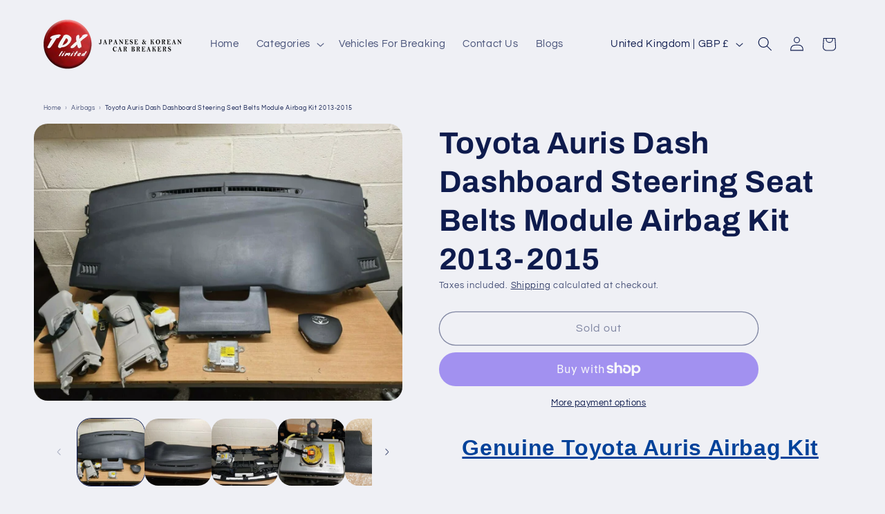

--- FILE ---
content_type: text/html; charset=utf-8
request_url: https://tdxltd.co.uk/products/toyota-auris-dash-dashboard-steering-seat-belts-module-airbag-kit-2013-2015
body_size: 40900
content:
<!doctype html>
<html class="js" lang="en">
  <head>

    <!-- Google Tag Manager -->
    <script>(function(w,d,s,l,i){w[l]=w[l]||[];w[l].push({'gtm.start':
    new Date().getTime(),event:'gtm.js'});var f=d.getElementsByTagName(s)[0],
    j=d.createElement(s),dl=l!='dataLayer'?'&l='+l:'';j.async=true;j.src=
    'https://www.googletagmanager.com/gtm.js?id='+i+dl;f.parentNode.insertBefore(j,f);
    })(window,document,'script','dataLayer','GTM-NWVVTKVC');</script>
    <!-- End Google Tag Manager -->



    <meta charset="utf-8">
    <meta http-equiv="X-UA-Compatible" content="IE=edge">
    <meta name="viewport" content="width=device-width,initial-scale=1">
    <meta name="theme-color" content="">
    <link rel="canonical" href="https://tdxltd.co.uk/products/toyota-auris-dash-dashboard-steering-seat-belts-module-airbag-kit-2013-2015"><link rel="icon" type="image/png" sizes="96x96" href="//tdxltd.co.uk/cdn/shop/files/favicon-96x96.png?v=15099055157839004139">
    <link rel="icon" type="image/svg+xml" href="//tdxltd.co.uk/cdn/shop/files/favicon.svg?v=7952140344662880880">
    <link rel="shortcut icon" href="//tdxltd.co.uk/cdn/shop/files/favicon.ico?v=2483765132850713023">
    <link rel="apple-touch-icon" sizes="180x180" href="//tdxltd.co.uk/cdn/shop/files/apple-touch-icon.png?v=1367829338348027769">
    <link rel="icon" type="image/png" sizes="512x512" href="//tdxltd.co.uk/cdn/shop/files/web-app-manifest-512x512.png?v=2324163817656009954">
    <meta name="apple-mobile-web-app-title" content="TDX LTD">
    <link rel="manifest" href="//tdxltd.co.uk/cdn/shop/files/site.webmanifest?v=5657003840306076458"><link rel="preconnect" href="https://fonts.shopifycdn.com" crossorigin><title>
      Toyota Auris Dash Dashboard Steering Seat Belts Module Airbag Kit 2013
 &ndash; TDX LTD</title>

    
      <meta name="description" content="Genuine Toyota Auris Airbag Kit Included:  Passengers Dashboard airbag,  Drivers Steering airbag,  Seat belts X2,  Module   Removed from: Toyota Auris 2015 Airbag Kit in good working condition come of a clean vehicle with no airbag damage. Please refer to the images and match part numbers before purchasing 30 Days Guar">
    

    

<meta property="og:site_name" content="TDX LTD">
<meta property="og:url" content="https://tdxltd.co.uk/products/toyota-auris-dash-dashboard-steering-seat-belts-module-airbag-kit-2013-2015">
<meta property="og:title" content="Toyota Auris Dash Dashboard Steering Seat Belts Module Airbag Kit 2013">
<meta property="og:type" content="product">
<meta property="og:description" content="Genuine Toyota Auris Airbag Kit Included:  Passengers Dashboard airbag,  Drivers Steering airbag,  Seat belts X2,  Module   Removed from: Toyota Auris 2015 Airbag Kit in good working condition come of a clean vehicle with no airbag damage. Please refer to the images and match part numbers before purchasing 30 Days Guar"><meta property="og:image" content="http://tdxltd.co.uk/cdn/shop/products/57_4115129d-41b7-43b5-bbd3-3fef5e6fd775.jpg?v=1671286334">
  <meta property="og:image:secure_url" content="https://tdxltd.co.uk/cdn/shop/products/57_4115129d-41b7-43b5-bbd3-3fef5e6fd775.jpg?v=1671286334">
  <meta property="og:image:width" content="1600">
  <meta property="og:image:height" content="1200"><meta property="og:price:amount" content="699.99">
  <meta property="og:price:currency" content="GBP"><meta name="twitter:card" content="summary_large_image">
<meta name="twitter:title" content="Toyota Auris Dash Dashboard Steering Seat Belts Module Airbag Kit 2013">
<meta name="twitter:description" content="Genuine Toyota Auris Airbag Kit Included:  Passengers Dashboard airbag,  Drivers Steering airbag,  Seat belts X2,  Module   Removed from: Toyota Auris 2015 Airbag Kit in good working condition come of a clean vehicle with no airbag damage. Please refer to the images and match part numbers before purchasing 30 Days Guar">


    <script src="//tdxltd.co.uk/cdn/shop/t/27/assets/constants.js?v=132983761750457495441753406350" defer="defer"></script>
    <script src="//tdxltd.co.uk/cdn/shop/t/27/assets/pubsub.js?v=25310214064522200911753406350" defer="defer"></script>
    <script src="//tdxltd.co.uk/cdn/shop/t/27/assets/global.js?v=184345515105158409801753406350" defer="defer"></script>
    <script src="//tdxltd.co.uk/cdn/shop/t/27/assets/details-disclosure.js?v=13653116266235556501753406350" defer="defer"></script>
    <script src="//tdxltd.co.uk/cdn/shop/t/27/assets/details-modal.js?v=25581673532751508451753406350" defer="defer"></script>
    <script src="//tdxltd.co.uk/cdn/shop/t/27/assets/search-form.js?v=133129549252120666541753406350" defer="defer"></script><script src="//tdxltd.co.uk/cdn/shop/t/27/assets/animations.js?v=88693664871331136111753406350" defer="defer"></script><script>window.performance && window.performance.mark && window.performance.mark('shopify.content_for_header.start');</script><meta name="google-site-verification" content="6euH4G79IsbeNRCeFNB5P24_7Ew1PUAtfK7Pi_92468">
<meta id="shopify-digital-wallet" name="shopify-digital-wallet" content="/66868937015/digital_wallets/dialog">
<meta name="shopify-checkout-api-token" content="54649752218a7d235cb53f78577b8599">
<meta id="in-context-paypal-metadata" data-shop-id="66868937015" data-venmo-supported="false" data-environment="production" data-locale="en_US" data-paypal-v4="true" data-currency="GBP">
<link rel="alternate" type="application/json+oembed" href="https://tdxltd.co.uk/products/toyota-auris-dash-dashboard-steering-seat-belts-module-airbag-kit-2013-2015.oembed">
<script async="async" src="/checkouts/internal/preloads.js?locale=en-GB"></script>
<link rel="preconnect" href="https://shop.app" crossorigin="anonymous">
<script async="async" src="https://shop.app/checkouts/internal/preloads.js?locale=en-GB&shop_id=66868937015" crossorigin="anonymous"></script>
<script id="apple-pay-shop-capabilities" type="application/json">{"shopId":66868937015,"countryCode":"GB","currencyCode":"GBP","merchantCapabilities":["supports3DS"],"merchantId":"gid:\/\/shopify\/Shop\/66868937015","merchantName":"TDX LTD","requiredBillingContactFields":["postalAddress","email","phone"],"requiredShippingContactFields":["postalAddress","email","phone"],"shippingType":"shipping","supportedNetworks":["visa","maestro","masterCard","amex","discover","elo"],"total":{"type":"pending","label":"TDX LTD","amount":"1.00"},"shopifyPaymentsEnabled":true,"supportsSubscriptions":true}</script>
<script id="shopify-features" type="application/json">{"accessToken":"54649752218a7d235cb53f78577b8599","betas":["rich-media-storefront-analytics"],"domain":"tdxltd.co.uk","predictiveSearch":true,"shopId":66868937015,"locale":"en"}</script>
<script>var Shopify = Shopify || {};
Shopify.shop = "tdxltd.myshopify.com";
Shopify.locale = "en";
Shopify.currency = {"active":"GBP","rate":"1.0"};
Shopify.country = "GB";
Shopify.theme = {"name":"Copy of Copy of Updated copy of Copy of Current...","id":184408965494,"schema_name":"Refresh","schema_version":"15.3.0","theme_store_id":1567,"role":"main"};
Shopify.theme.handle = "null";
Shopify.theme.style = {"id":null,"handle":null};
Shopify.cdnHost = "tdxltd.co.uk/cdn";
Shopify.routes = Shopify.routes || {};
Shopify.routes.root = "/";</script>
<script type="module">!function(o){(o.Shopify=o.Shopify||{}).modules=!0}(window);</script>
<script>!function(o){function n(){var o=[];function n(){o.push(Array.prototype.slice.apply(arguments))}return n.q=o,n}var t=o.Shopify=o.Shopify||{};t.loadFeatures=n(),t.autoloadFeatures=n()}(window);</script>
<script>
  window.ShopifyPay = window.ShopifyPay || {};
  window.ShopifyPay.apiHost = "shop.app\/pay";
  window.ShopifyPay.redirectState = null;
</script>
<script id="shop-js-analytics" type="application/json">{"pageType":"product"}</script>
<script defer="defer" async type="module" src="//tdxltd.co.uk/cdn/shopifycloud/shop-js/modules/v2/client.init-shop-cart-sync_BApSsMSl.en.esm.js"></script>
<script defer="defer" async type="module" src="//tdxltd.co.uk/cdn/shopifycloud/shop-js/modules/v2/chunk.common_CBoos6YZ.esm.js"></script>
<script type="module">
  await import("//tdxltd.co.uk/cdn/shopifycloud/shop-js/modules/v2/client.init-shop-cart-sync_BApSsMSl.en.esm.js");
await import("//tdxltd.co.uk/cdn/shopifycloud/shop-js/modules/v2/chunk.common_CBoos6YZ.esm.js");

  window.Shopify.SignInWithShop?.initShopCartSync?.({"fedCMEnabled":true,"windoidEnabled":true});

</script>
<script>
  window.Shopify = window.Shopify || {};
  if (!window.Shopify.featureAssets) window.Shopify.featureAssets = {};
  window.Shopify.featureAssets['shop-js'] = {"shop-cart-sync":["modules/v2/client.shop-cart-sync_DJczDl9f.en.esm.js","modules/v2/chunk.common_CBoos6YZ.esm.js"],"init-fed-cm":["modules/v2/client.init-fed-cm_BzwGC0Wi.en.esm.js","modules/v2/chunk.common_CBoos6YZ.esm.js"],"init-windoid":["modules/v2/client.init-windoid_BS26ThXS.en.esm.js","modules/v2/chunk.common_CBoos6YZ.esm.js"],"shop-cash-offers":["modules/v2/client.shop-cash-offers_DthCPNIO.en.esm.js","modules/v2/chunk.common_CBoos6YZ.esm.js","modules/v2/chunk.modal_Bu1hFZFC.esm.js"],"shop-button":["modules/v2/client.shop-button_D_JX508o.en.esm.js","modules/v2/chunk.common_CBoos6YZ.esm.js"],"init-shop-email-lookup-coordinator":["modules/v2/client.init-shop-email-lookup-coordinator_DFwWcvrS.en.esm.js","modules/v2/chunk.common_CBoos6YZ.esm.js"],"shop-toast-manager":["modules/v2/client.shop-toast-manager_tEhgP2F9.en.esm.js","modules/v2/chunk.common_CBoos6YZ.esm.js"],"shop-login-button":["modules/v2/client.shop-login-button_DwLgFT0K.en.esm.js","modules/v2/chunk.common_CBoos6YZ.esm.js","modules/v2/chunk.modal_Bu1hFZFC.esm.js"],"avatar":["modules/v2/client.avatar_BTnouDA3.en.esm.js"],"init-shop-cart-sync":["modules/v2/client.init-shop-cart-sync_BApSsMSl.en.esm.js","modules/v2/chunk.common_CBoos6YZ.esm.js"],"pay-button":["modules/v2/client.pay-button_BuNmcIr_.en.esm.js","modules/v2/chunk.common_CBoos6YZ.esm.js"],"init-shop-for-new-customer-accounts":["modules/v2/client.init-shop-for-new-customer-accounts_DrjXSI53.en.esm.js","modules/v2/client.shop-login-button_DwLgFT0K.en.esm.js","modules/v2/chunk.common_CBoos6YZ.esm.js","modules/v2/chunk.modal_Bu1hFZFC.esm.js"],"init-customer-accounts-sign-up":["modules/v2/client.init-customer-accounts-sign-up_TlVCiykN.en.esm.js","modules/v2/client.shop-login-button_DwLgFT0K.en.esm.js","modules/v2/chunk.common_CBoos6YZ.esm.js","modules/v2/chunk.modal_Bu1hFZFC.esm.js"],"shop-follow-button":["modules/v2/client.shop-follow-button_C5D3XtBb.en.esm.js","modules/v2/chunk.common_CBoos6YZ.esm.js","modules/v2/chunk.modal_Bu1hFZFC.esm.js"],"checkout-modal":["modules/v2/client.checkout-modal_8TC_1FUY.en.esm.js","modules/v2/chunk.common_CBoos6YZ.esm.js","modules/v2/chunk.modal_Bu1hFZFC.esm.js"],"init-customer-accounts":["modules/v2/client.init-customer-accounts_C0Oh2ljF.en.esm.js","modules/v2/client.shop-login-button_DwLgFT0K.en.esm.js","modules/v2/chunk.common_CBoos6YZ.esm.js","modules/v2/chunk.modal_Bu1hFZFC.esm.js"],"lead-capture":["modules/v2/client.lead-capture_Cq0gfm7I.en.esm.js","modules/v2/chunk.common_CBoos6YZ.esm.js","modules/v2/chunk.modal_Bu1hFZFC.esm.js"],"shop-login":["modules/v2/client.shop-login_BmtnoEUo.en.esm.js","modules/v2/chunk.common_CBoos6YZ.esm.js","modules/v2/chunk.modal_Bu1hFZFC.esm.js"],"payment-terms":["modules/v2/client.payment-terms_BHOWV7U_.en.esm.js","modules/v2/chunk.common_CBoos6YZ.esm.js","modules/v2/chunk.modal_Bu1hFZFC.esm.js"]};
</script>
<script id="__st">var __st={"a":66868937015,"offset":0,"reqid":"136c79ab-547d-4d9b-bbc0-c4ed45eca65c-1768903937","pageurl":"tdxltd.co.uk\/products\/toyota-auris-dash-dashboard-steering-seat-belts-module-airbag-kit-2013-2015","u":"77c5f2d4ba90","p":"product","rtyp":"product","rid":8056301551927};</script>
<script>window.ShopifyPaypalV4VisibilityTracking = true;</script>
<script id="captcha-bootstrap">!function(){'use strict';const t='contact',e='account',n='new_comment',o=[[t,t],['blogs',n],['comments',n],[t,'customer']],c=[[e,'customer_login'],[e,'guest_login'],[e,'recover_customer_password'],[e,'create_customer']],r=t=>t.map((([t,e])=>`form[action*='/${t}']:not([data-nocaptcha='true']) input[name='form_type'][value='${e}']`)).join(','),a=t=>()=>t?[...document.querySelectorAll(t)].map((t=>t.form)):[];function s(){const t=[...o],e=r(t);return a(e)}const i='password',u='form_key',d=['recaptcha-v3-token','g-recaptcha-response','h-captcha-response',i],f=()=>{try{return window.sessionStorage}catch{return}},m='__shopify_v',_=t=>t.elements[u];function p(t,e,n=!1){try{const o=window.sessionStorage,c=JSON.parse(o.getItem(e)),{data:r}=function(t){const{data:e,action:n}=t;return t[m]||n?{data:e,action:n}:{data:t,action:n}}(c);for(const[e,n]of Object.entries(r))t.elements[e]&&(t.elements[e].value=n);n&&o.removeItem(e)}catch(o){console.error('form repopulation failed',{error:o})}}const l='form_type',E='cptcha';function T(t){t.dataset[E]=!0}const w=window,h=w.document,L='Shopify',v='ce_forms',y='captcha';let A=!1;((t,e)=>{const n=(g='f06e6c50-85a8-45c8-87d0-21a2b65856fe',I='https://cdn.shopify.com/shopifycloud/storefront-forms-hcaptcha/ce_storefront_forms_captcha_hcaptcha.v1.5.2.iife.js',D={infoText:'Protected by hCaptcha',privacyText:'Privacy',termsText:'Terms'},(t,e,n)=>{const o=w[L][v],c=o.bindForm;if(c)return c(t,g,e,D).then(n);var r;o.q.push([[t,g,e,D],n]),r=I,A||(h.body.append(Object.assign(h.createElement('script'),{id:'captcha-provider',async:!0,src:r})),A=!0)});var g,I,D;w[L]=w[L]||{},w[L][v]=w[L][v]||{},w[L][v].q=[],w[L][y]=w[L][y]||{},w[L][y].protect=function(t,e){n(t,void 0,e),T(t)},Object.freeze(w[L][y]),function(t,e,n,w,h,L){const[v,y,A,g]=function(t,e,n){const i=e?o:[],u=t?c:[],d=[...i,...u],f=r(d),m=r(i),_=r(d.filter((([t,e])=>n.includes(e))));return[a(f),a(m),a(_),s()]}(w,h,L),I=t=>{const e=t.target;return e instanceof HTMLFormElement?e:e&&e.form},D=t=>v().includes(t);t.addEventListener('submit',(t=>{const e=I(t);if(!e)return;const n=D(e)&&!e.dataset.hcaptchaBound&&!e.dataset.recaptchaBound,o=_(e),c=g().includes(e)&&(!o||!o.value);(n||c)&&t.preventDefault(),c&&!n&&(function(t){try{if(!f())return;!function(t){const e=f();if(!e)return;const n=_(t);if(!n)return;const o=n.value;o&&e.removeItem(o)}(t);const e=Array.from(Array(32),(()=>Math.random().toString(36)[2])).join('');!function(t,e){_(t)||t.append(Object.assign(document.createElement('input'),{type:'hidden',name:u})),t.elements[u].value=e}(t,e),function(t,e){const n=f();if(!n)return;const o=[...t.querySelectorAll(`input[type='${i}']`)].map((({name:t})=>t)),c=[...d,...o],r={};for(const[a,s]of new FormData(t).entries())c.includes(a)||(r[a]=s);n.setItem(e,JSON.stringify({[m]:1,action:t.action,data:r}))}(t,e)}catch(e){console.error('failed to persist form',e)}}(e),e.submit())}));const S=(t,e)=>{t&&!t.dataset[E]&&(n(t,e.some((e=>e===t))),T(t))};for(const o of['focusin','change'])t.addEventListener(o,(t=>{const e=I(t);D(e)&&S(e,y())}));const B=e.get('form_key'),M=e.get(l),P=B&&M;t.addEventListener('DOMContentLoaded',(()=>{const t=y();if(P)for(const e of t)e.elements[l].value===M&&p(e,B);[...new Set([...A(),...v().filter((t=>'true'===t.dataset.shopifyCaptcha))])].forEach((e=>S(e,t)))}))}(h,new URLSearchParams(w.location.search),n,t,e,['guest_login'])})(!0,!0)}();</script>
<script integrity="sha256-4kQ18oKyAcykRKYeNunJcIwy7WH5gtpwJnB7kiuLZ1E=" data-source-attribution="shopify.loadfeatures" defer="defer" src="//tdxltd.co.uk/cdn/shopifycloud/storefront/assets/storefront/load_feature-a0a9edcb.js" crossorigin="anonymous"></script>
<script crossorigin="anonymous" defer="defer" src="//tdxltd.co.uk/cdn/shopifycloud/storefront/assets/shopify_pay/storefront-65b4c6d7.js?v=20250812"></script>
<script data-source-attribution="shopify.dynamic_checkout.dynamic.init">var Shopify=Shopify||{};Shopify.PaymentButton=Shopify.PaymentButton||{isStorefrontPortableWallets:!0,init:function(){window.Shopify.PaymentButton.init=function(){};var t=document.createElement("script");t.src="https://tdxltd.co.uk/cdn/shopifycloud/portable-wallets/latest/portable-wallets.en.js",t.type="module",document.head.appendChild(t)}};
</script>
<script data-source-attribution="shopify.dynamic_checkout.buyer_consent">
  function portableWalletsHideBuyerConsent(e){var t=document.getElementById("shopify-buyer-consent"),n=document.getElementById("shopify-subscription-policy-button");t&&n&&(t.classList.add("hidden"),t.setAttribute("aria-hidden","true"),n.removeEventListener("click",e))}function portableWalletsShowBuyerConsent(e){var t=document.getElementById("shopify-buyer-consent"),n=document.getElementById("shopify-subscription-policy-button");t&&n&&(t.classList.remove("hidden"),t.removeAttribute("aria-hidden"),n.addEventListener("click",e))}window.Shopify?.PaymentButton&&(window.Shopify.PaymentButton.hideBuyerConsent=portableWalletsHideBuyerConsent,window.Shopify.PaymentButton.showBuyerConsent=portableWalletsShowBuyerConsent);
</script>
<script>
  function portableWalletsCleanup(e){e&&e.src&&console.error("Failed to load portable wallets script "+e.src);var t=document.querySelectorAll("shopify-accelerated-checkout .shopify-payment-button__skeleton, shopify-accelerated-checkout-cart .wallet-cart-button__skeleton"),e=document.getElementById("shopify-buyer-consent");for(let e=0;e<t.length;e++)t[e].remove();e&&e.remove()}function portableWalletsNotLoadedAsModule(e){e instanceof ErrorEvent&&"string"==typeof e.message&&e.message.includes("import.meta")&&"string"==typeof e.filename&&e.filename.includes("portable-wallets")&&(window.removeEventListener("error",portableWalletsNotLoadedAsModule),window.Shopify.PaymentButton.failedToLoad=e,"loading"===document.readyState?document.addEventListener("DOMContentLoaded",window.Shopify.PaymentButton.init):window.Shopify.PaymentButton.init())}window.addEventListener("error",portableWalletsNotLoadedAsModule);
</script>

<script type="module" src="https://tdxltd.co.uk/cdn/shopifycloud/portable-wallets/latest/portable-wallets.en.js" onError="portableWalletsCleanup(this)" crossorigin="anonymous"></script>
<script nomodule>
  document.addEventListener("DOMContentLoaded", portableWalletsCleanup);
</script>

<script id='scb4127' type='text/javascript' async='' src='https://tdxltd.co.uk/cdn/shopifycloud/privacy-banner/storefront-banner.js'></script><link id="shopify-accelerated-checkout-styles" rel="stylesheet" media="screen" href="https://tdxltd.co.uk/cdn/shopifycloud/portable-wallets/latest/accelerated-checkout-backwards-compat.css" crossorigin="anonymous">
<style id="shopify-accelerated-checkout-cart">
        #shopify-buyer-consent {
  margin-top: 1em;
  display: inline-block;
  width: 100%;
}

#shopify-buyer-consent.hidden {
  display: none;
}

#shopify-subscription-policy-button {
  background: none;
  border: none;
  padding: 0;
  text-decoration: underline;
  font-size: inherit;
  cursor: pointer;
}

#shopify-subscription-policy-button::before {
  box-shadow: none;
}

      </style>
<script id="sections-script" data-sections="header" defer="defer" src="//tdxltd.co.uk/cdn/shop/t/27/compiled_assets/scripts.js?v=1353"></script>
<script>window.performance && window.performance.mark && window.performance.mark('shopify.content_for_header.end');</script>


    <style data-shopify>
      @font-face {
  font-family: Questrial;
  font-weight: 400;
  font-style: normal;
  font-display: swap;
  src: url("//tdxltd.co.uk/cdn/fonts/questrial/questrial_n4.66abac5d8209a647b4bf8089b0451928ef144c07.woff2") format("woff2"),
       url("//tdxltd.co.uk/cdn/fonts/questrial/questrial_n4.e86c53e77682db9bf4b0ee2dd71f214dc16adda4.woff") format("woff");
}

      
      
      
      @font-face {
  font-family: Archivo;
  font-weight: 700;
  font-style: normal;
  font-display: swap;
  src: url("//tdxltd.co.uk/cdn/fonts/archivo/archivo_n7.651b020b3543640c100112be6f1c1b8e816c7f13.woff2") format("woff2"),
       url("//tdxltd.co.uk/cdn/fonts/archivo/archivo_n7.7e9106d320e6594976a7dcb57957f3e712e83c96.woff") format("woff");
}


      
        :root,
        .color-scheme-1 {
          --color-background: 239,240,245;
        
          --gradient-background: #eff0f5;
        

        

        --color-foreground: 14,27,77;
        --color-background-contrast: 161,166,196;
        --color-shadow: 14,27,77;
        --color-button: 71,112,219;
        --color-button-text: 255,255,255;
        --color-secondary-button: 239,240,245;
        --color-secondary-button-text: 14,27,77;
        --color-link: 14,27,77;
        --color-badge-foreground: 14,27,77;
        --color-badge-background: 239,240,245;
        --color-badge-border: 14,27,77;
        --payment-terms-background-color: rgb(239 240 245);
      }
      
        
        .color-scheme-2 {
          --color-background: 255,255,255;
        
          --gradient-background: #ffffff;
        

        

        --color-foreground: 14,27,77;
        --color-background-contrast: 191,191,191;
        --color-shadow: 14,27,77;
        --color-button: 14,27,77;
        --color-button-text: 255,255,255;
        --color-secondary-button: 255,255,255;
        --color-secondary-button-text: 14,27,77;
        --color-link: 14,27,77;
        --color-badge-foreground: 14,27,77;
        --color-badge-background: 255,255,255;
        --color-badge-border: 14,27,77;
        --payment-terms-background-color: rgb(255 255 255);
      }
      
        
        .color-scheme-3 {
          --color-background: 14,27,77;
        
          --gradient-background: #0e1b4d;
        

        

        --color-foreground: 239,240,245;
        --color-background-contrast: 18,35,99;
        --color-shadow: 14,27,77;
        --color-button: 239,240,245;
        --color-button-text: 14,27,77;
        --color-secondary-button: 14,27,77;
        --color-secondary-button-text: 239,240,245;
        --color-link: 239,240,245;
        --color-badge-foreground: 239,240,245;
        --color-badge-background: 14,27,77;
        --color-badge-border: 239,240,245;
        --payment-terms-background-color: rgb(14 27 77);
      }
      
        
        .color-scheme-4 {
          --color-background: 71,112,219;
        
          --gradient-background: #4770db;
        

        

        --color-foreground: 255,255,255;
        --color-background-contrast: 27,57,136;
        --color-shadow: 14,27,77;
        --color-button: 255,255,255;
        --color-button-text: 71,112,219;
        --color-secondary-button: 71,112,219;
        --color-secondary-button-text: 255,255,255;
        --color-link: 255,255,255;
        --color-badge-foreground: 255,255,255;
        --color-badge-background: 71,112,219;
        --color-badge-border: 255,255,255;
        --payment-terms-background-color: rgb(71 112 219);
      }
      
        
        .color-scheme-5 {
          --color-background: 14,27,77;
        
          --gradient-background: #0e1b4d;
        

        

        --color-foreground: 255,255,255;
        --color-background-contrast: 18,35,99;
        --color-shadow: 14,27,77;
        --color-button: 255,255,255;
        --color-button-text: 14,27,77;
        --color-secondary-button: 14,27,77;
        --color-secondary-button-text: 255,255,255;
        --color-link: 255,255,255;
        --color-badge-foreground: 255,255,255;
        --color-badge-background: 14,27,77;
        --color-badge-border: 255,255,255;
        --payment-terms-background-color: rgb(14 27 77);
      }
      

      body, .color-scheme-1, .color-scheme-2, .color-scheme-3, .color-scheme-4, .color-scheme-5 {
        color: rgba(var(--color-foreground), 0.75);
        background-color: rgb(var(--color-background));
      }

      :root {
        --font-body-family: Questrial, sans-serif;
        --font-body-style: normal;
        --font-body-weight: 400;
        --font-body-weight-bold: 700;

        --font-heading-family: Archivo, sans-serif;
        --font-heading-style: normal;
        --font-heading-weight: 700;

        --font-body-scale: 1.05;
        --font-heading-scale: 1.0476190476190477;

        --media-padding: px;
        --media-border-opacity: 0.1;
        --media-border-width: 0px;
        --media-radius: 20px;
        --media-shadow-opacity: 0.0;
        --media-shadow-horizontal-offset: 0px;
        --media-shadow-vertical-offset: 4px;
        --media-shadow-blur-radius: 5px;
        --media-shadow-visible: 0;

        --page-width: 120rem;
        --page-width-margin: 0rem;

        --product-card-image-padding: 1.6rem;
        --product-card-corner-radius: 1.8rem;
        --product-card-text-alignment: left;
        --product-card-border-width: 0.1rem;
        --product-card-border-opacity: 1.0;
        --product-card-shadow-opacity: 0.0;
        --product-card-shadow-visible: 0;
        --product-card-shadow-horizontal-offset: 0.0rem;
        --product-card-shadow-vertical-offset: 0.4rem;
        --product-card-shadow-blur-radius: 0.5rem;

        --collection-card-image-padding: 1.6rem;
        --collection-card-corner-radius: 1.8rem;
        --collection-card-text-alignment: left;
        --collection-card-border-width: 0.1rem;
        --collection-card-border-opacity: 1.0;
        --collection-card-shadow-opacity: 0.0;
        --collection-card-shadow-visible: 0;
        --collection-card-shadow-horizontal-offset: 0.0rem;
        --collection-card-shadow-vertical-offset: 0.4rem;
        --collection-card-shadow-blur-radius: 0.5rem;

        --blog-card-image-padding: 1.6rem;
        --blog-card-corner-radius: 1.8rem;
        --blog-card-text-alignment: left;
        --blog-card-border-width: 0.1rem;
        --blog-card-border-opacity: 1.0;
        --blog-card-shadow-opacity: 0.0;
        --blog-card-shadow-visible: 0;
        --blog-card-shadow-horizontal-offset: 0.0rem;
        --blog-card-shadow-vertical-offset: 0.4rem;
        --blog-card-shadow-blur-radius: 0.5rem;

        --badge-corner-radius: 0.0rem;

        --popup-border-width: 1px;
        --popup-border-opacity: 0.1;
        --popup-corner-radius: 18px;
        --popup-shadow-opacity: 0.0;
        --popup-shadow-horizontal-offset: 0px;
        --popup-shadow-vertical-offset: 4px;
        --popup-shadow-blur-radius: 5px;

        --drawer-border-width: 0px;
        --drawer-border-opacity: 0.1;
        --drawer-shadow-opacity: 0.0;
        --drawer-shadow-horizontal-offset: 0px;
        --drawer-shadow-vertical-offset: 4px;
        --drawer-shadow-blur-radius: 5px;

        --spacing-sections-desktop: 0px;
        --spacing-sections-mobile: 0px;

        --grid-desktop-vertical-spacing: 28px;
        --grid-desktop-horizontal-spacing: 28px;
        --grid-mobile-vertical-spacing: 14px;
        --grid-mobile-horizontal-spacing: 14px;

        --text-boxes-border-opacity: 0.1;
        --text-boxes-border-width: 0px;
        --text-boxes-radius: 20px;
        --text-boxes-shadow-opacity: 0.0;
        --text-boxes-shadow-visible: 0;
        --text-boxes-shadow-horizontal-offset: 0px;
        --text-boxes-shadow-vertical-offset: 4px;
        --text-boxes-shadow-blur-radius: 5px;

        --buttons-radius: 40px;
        --buttons-radius-outset: 41px;
        --buttons-border-width: 1px;
        --buttons-border-opacity: 1.0;
        --buttons-shadow-opacity: 0.0;
        --buttons-shadow-visible: 0;
        --buttons-shadow-horizontal-offset: 0px;
        --buttons-shadow-vertical-offset: 4px;
        --buttons-shadow-blur-radius: 5px;
        --buttons-border-offset: 0.3px;

        --inputs-radius: 26px;
        --inputs-border-width: 1px;
        --inputs-border-opacity: 0.55;
        --inputs-shadow-opacity: 0.0;
        --inputs-shadow-horizontal-offset: 0px;
        --inputs-margin-offset: 0px;
        --inputs-shadow-vertical-offset: 4px;
        --inputs-shadow-blur-radius: 5px;
        --inputs-radius-outset: 27px;

        --variant-pills-radius: 40px;
        --variant-pills-border-width: 1px;
        --variant-pills-border-opacity: 0.55;
        --variant-pills-shadow-opacity: 0.0;
        --variant-pills-shadow-horizontal-offset: 0px;
        --variant-pills-shadow-vertical-offset: 4px;
        --variant-pills-shadow-blur-radius: 5px;
      }

      *,
      *::before,
      *::after {
        box-sizing: inherit;
      }

      html {
        box-sizing: border-box;
        font-size: calc(var(--font-body-scale) * 62.5%);
        height: 100%;
      }

      body {
        display: grid;
        grid-template-rows: auto auto 1fr auto;
        grid-template-columns: 100%;
        min-height: 100%;
        margin: 0;
        font-size: 1.5rem;
        letter-spacing: 0.06rem;
        line-height: calc(1 + 0.8 / var(--font-body-scale));
        font-family: var(--font-body-family);
        font-style: var(--font-body-style);
        font-weight: var(--font-body-weight);
      }

      @media screen and (min-width: 750px) {
        body {
          font-size: 1.6rem;
        }
      }
    </style>

    <link href="//tdxltd.co.uk/cdn/shop/t/27/assets/base.css?v=130094850432615226041753406350" rel="stylesheet" type="text/css" media="all" />
    <link rel="stylesheet" href="//tdxltd.co.uk/cdn/shop/t/27/assets/component-cart-items.css?v=123238115697927560811753406350" media="print" onload="this.media='all'"><link href="//tdxltd.co.uk/cdn/shop/t/27/assets/component-cart-drawer.css?v=112801333748515159671753406350" rel="stylesheet" type="text/css" media="all" />
      <link href="//tdxltd.co.uk/cdn/shop/t/27/assets/component-cart.css?v=164708765130180853531753406350" rel="stylesheet" type="text/css" media="all" />
      <link href="//tdxltd.co.uk/cdn/shop/t/27/assets/component-totals.css?v=15906652033866631521753406350" rel="stylesheet" type="text/css" media="all" />
      <link href="//tdxltd.co.uk/cdn/shop/t/27/assets/component-price.css?v=70172745017360139101753406350" rel="stylesheet" type="text/css" media="all" />
      <link href="//tdxltd.co.uk/cdn/shop/t/27/assets/component-discounts.css?v=152760482443307489271753406350" rel="stylesheet" type="text/css" media="all" />

      <link rel="preload" as="font" href="//tdxltd.co.uk/cdn/fonts/questrial/questrial_n4.66abac5d8209a647b4bf8089b0451928ef144c07.woff2" type="font/woff2" crossorigin>
      

      <link rel="preload" as="font" href="//tdxltd.co.uk/cdn/fonts/archivo/archivo_n7.651b020b3543640c100112be6f1c1b8e816c7f13.woff2" type="font/woff2" crossorigin>
      
<link href="//tdxltd.co.uk/cdn/shop/t/27/assets/component-localization-form.css?v=170315343355214948141753406350" rel="stylesheet" type="text/css" media="all" />
      <script src="//tdxltd.co.uk/cdn/shop/t/27/assets/localization-form.js?v=144176611646395275351753406350" defer="defer"></script><script>
      if (Shopify.designMode) {
        document.documentElement.classList.add('shopify-design-mode');
      }
    </script>

    


  <link href="https://monorail-edge.shopifysvc.com" rel="dns-prefetch">
<script>(function(){if ("sendBeacon" in navigator && "performance" in window) {try {var session_token_from_headers = performance.getEntriesByType('navigation')[0].serverTiming.find(x => x.name == '_s').description;} catch {var session_token_from_headers = undefined;}var session_cookie_matches = document.cookie.match(/_shopify_s=([^;]*)/);var session_token_from_cookie = session_cookie_matches && session_cookie_matches.length === 2 ? session_cookie_matches[1] : "";var session_token = session_token_from_headers || session_token_from_cookie || "";function handle_abandonment_event(e) {var entries = performance.getEntries().filter(function(entry) {return /monorail-edge.shopifysvc.com/.test(entry.name);});if (!window.abandonment_tracked && entries.length === 0) {window.abandonment_tracked = true;var currentMs = Date.now();var navigation_start = performance.timing.navigationStart;var payload = {shop_id: 66868937015,url: window.location.href,navigation_start,duration: currentMs - navigation_start,session_token,page_type: "product"};window.navigator.sendBeacon("https://monorail-edge.shopifysvc.com/v1/produce", JSON.stringify({schema_id: "online_store_buyer_site_abandonment/1.1",payload: payload,metadata: {event_created_at_ms: currentMs,event_sent_at_ms: currentMs}}));}}window.addEventListener('pagehide', handle_abandonment_event);}}());</script>
<script id="web-pixels-manager-setup">(function e(e,d,r,n,o){if(void 0===o&&(o={}),!Boolean(null===(a=null===(i=window.Shopify)||void 0===i?void 0:i.analytics)||void 0===a?void 0:a.replayQueue)){var i,a;window.Shopify=window.Shopify||{};var t=window.Shopify;t.analytics=t.analytics||{};var s=t.analytics;s.replayQueue=[],s.publish=function(e,d,r){return s.replayQueue.push([e,d,r]),!0};try{self.performance.mark("wpm:start")}catch(e){}var l=function(){var e={modern:/Edge?\/(1{2}[4-9]|1[2-9]\d|[2-9]\d{2}|\d{4,})\.\d+(\.\d+|)|Firefox\/(1{2}[4-9]|1[2-9]\d|[2-9]\d{2}|\d{4,})\.\d+(\.\d+|)|Chrom(ium|e)\/(9{2}|\d{3,})\.\d+(\.\d+|)|(Maci|X1{2}).+ Version\/(15\.\d+|(1[6-9]|[2-9]\d|\d{3,})\.\d+)([,.]\d+|)( \(\w+\)|)( Mobile\/\w+|) Safari\/|Chrome.+OPR\/(9{2}|\d{3,})\.\d+\.\d+|(CPU[ +]OS|iPhone[ +]OS|CPU[ +]iPhone|CPU IPhone OS|CPU iPad OS)[ +]+(15[._]\d+|(1[6-9]|[2-9]\d|\d{3,})[._]\d+)([._]\d+|)|Android:?[ /-](13[3-9]|1[4-9]\d|[2-9]\d{2}|\d{4,})(\.\d+|)(\.\d+|)|Android.+Firefox\/(13[5-9]|1[4-9]\d|[2-9]\d{2}|\d{4,})\.\d+(\.\d+|)|Android.+Chrom(ium|e)\/(13[3-9]|1[4-9]\d|[2-9]\d{2}|\d{4,})\.\d+(\.\d+|)|SamsungBrowser\/([2-9]\d|\d{3,})\.\d+/,legacy:/Edge?\/(1[6-9]|[2-9]\d|\d{3,})\.\d+(\.\d+|)|Firefox\/(5[4-9]|[6-9]\d|\d{3,})\.\d+(\.\d+|)|Chrom(ium|e)\/(5[1-9]|[6-9]\d|\d{3,})\.\d+(\.\d+|)([\d.]+$|.*Safari\/(?![\d.]+ Edge\/[\d.]+$))|(Maci|X1{2}).+ Version\/(10\.\d+|(1[1-9]|[2-9]\d|\d{3,})\.\d+)([,.]\d+|)( \(\w+\)|)( Mobile\/\w+|) Safari\/|Chrome.+OPR\/(3[89]|[4-9]\d|\d{3,})\.\d+\.\d+|(CPU[ +]OS|iPhone[ +]OS|CPU[ +]iPhone|CPU IPhone OS|CPU iPad OS)[ +]+(10[._]\d+|(1[1-9]|[2-9]\d|\d{3,})[._]\d+)([._]\d+|)|Android:?[ /-](13[3-9]|1[4-9]\d|[2-9]\d{2}|\d{4,})(\.\d+|)(\.\d+|)|Mobile Safari.+OPR\/([89]\d|\d{3,})\.\d+\.\d+|Android.+Firefox\/(13[5-9]|1[4-9]\d|[2-9]\d{2}|\d{4,})\.\d+(\.\d+|)|Android.+Chrom(ium|e)\/(13[3-9]|1[4-9]\d|[2-9]\d{2}|\d{4,})\.\d+(\.\d+|)|Android.+(UC? ?Browser|UCWEB|U3)[ /]?(15\.([5-9]|\d{2,})|(1[6-9]|[2-9]\d|\d{3,})\.\d+)\.\d+|SamsungBrowser\/(5\.\d+|([6-9]|\d{2,})\.\d+)|Android.+MQ{2}Browser\/(14(\.(9|\d{2,})|)|(1[5-9]|[2-9]\d|\d{3,})(\.\d+|))(\.\d+|)|K[Aa][Ii]OS\/(3\.\d+|([4-9]|\d{2,})\.\d+)(\.\d+|)/},d=e.modern,r=e.legacy,n=navigator.userAgent;return n.match(d)?"modern":n.match(r)?"legacy":"unknown"}(),u="modern"===l?"modern":"legacy",c=(null!=n?n:{modern:"",legacy:""})[u],f=function(e){return[e.baseUrl,"/wpm","/b",e.hashVersion,"modern"===e.buildTarget?"m":"l",".js"].join("")}({baseUrl:d,hashVersion:r,buildTarget:u}),m=function(e){var d=e.version,r=e.bundleTarget,n=e.surface,o=e.pageUrl,i=e.monorailEndpoint;return{emit:function(e){var a=e.status,t=e.errorMsg,s=(new Date).getTime(),l=JSON.stringify({metadata:{event_sent_at_ms:s},events:[{schema_id:"web_pixels_manager_load/3.1",payload:{version:d,bundle_target:r,page_url:o,status:a,surface:n,error_msg:t},metadata:{event_created_at_ms:s}}]});if(!i)return console&&console.warn&&console.warn("[Web Pixels Manager] No Monorail endpoint provided, skipping logging."),!1;try{return self.navigator.sendBeacon.bind(self.navigator)(i,l)}catch(e){}var u=new XMLHttpRequest;try{return u.open("POST",i,!0),u.setRequestHeader("Content-Type","text/plain"),u.send(l),!0}catch(e){return console&&console.warn&&console.warn("[Web Pixels Manager] Got an unhandled error while logging to Monorail."),!1}}}}({version:r,bundleTarget:l,surface:e.surface,pageUrl:self.location.href,monorailEndpoint:e.monorailEndpoint});try{o.browserTarget=l,function(e){var d=e.src,r=e.async,n=void 0===r||r,o=e.onload,i=e.onerror,a=e.sri,t=e.scriptDataAttributes,s=void 0===t?{}:t,l=document.createElement("script"),u=document.querySelector("head"),c=document.querySelector("body");if(l.async=n,l.src=d,a&&(l.integrity=a,l.crossOrigin="anonymous"),s)for(var f in s)if(Object.prototype.hasOwnProperty.call(s,f))try{l.dataset[f]=s[f]}catch(e){}if(o&&l.addEventListener("load",o),i&&l.addEventListener("error",i),u)u.appendChild(l);else{if(!c)throw new Error("Did not find a head or body element to append the script");c.appendChild(l)}}({src:f,async:!0,onload:function(){if(!function(){var e,d;return Boolean(null===(d=null===(e=window.Shopify)||void 0===e?void 0:e.analytics)||void 0===d?void 0:d.initialized)}()){var d=window.webPixelsManager.init(e)||void 0;if(d){var r=window.Shopify.analytics;r.replayQueue.forEach((function(e){var r=e[0],n=e[1],o=e[2];d.publishCustomEvent(r,n,o)})),r.replayQueue=[],r.publish=d.publishCustomEvent,r.visitor=d.visitor,r.initialized=!0}}},onerror:function(){return m.emit({status:"failed",errorMsg:"".concat(f," has failed to load")})},sri:function(e){var d=/^sha384-[A-Za-z0-9+/=]+$/;return"string"==typeof e&&d.test(e)}(c)?c:"",scriptDataAttributes:o}),m.emit({status:"loading"})}catch(e){m.emit({status:"failed",errorMsg:(null==e?void 0:e.message)||"Unknown error"})}}})({shopId: 66868937015,storefrontBaseUrl: "https://tdxltd.co.uk",extensionsBaseUrl: "https://extensions.shopifycdn.com/cdn/shopifycloud/web-pixels-manager",monorailEndpoint: "https://monorail-edge.shopifysvc.com/unstable/produce_batch",surface: "storefront-renderer",enabledBetaFlags: ["2dca8a86"],webPixelsConfigList: [{"id":"766378295","configuration":"{\"config\":\"{\\\"google_tag_ids\\\":[\\\"G-LNSDX64JJN\\\",\\\"AW-17216516484\\\",\\\"GT-5MCCMMX\\\"],\\\"target_country\\\":\\\"GB\\\",\\\"gtag_events\\\":[{\\\"type\\\":\\\"begin_checkout\\\",\\\"action_label\\\":[\\\"G-LNSDX64JJN\\\",\\\"AW-17216516484\\\/1AGDCKj8tOkaEITjvJFA\\\"]},{\\\"type\\\":\\\"search\\\",\\\"action_label\\\":[\\\"G-LNSDX64JJN\\\",\\\"AW-17216516484\\\/trlBCLT8tOkaEITjvJFA\\\"]},{\\\"type\\\":\\\"view_item\\\",\\\"action_label\\\":[\\\"G-LNSDX64JJN\\\",\\\"AW-17216516484\\\/IcxtCLH8tOkaEITjvJFA\\\",\\\"MC-0RGR3JEX7Z\\\"]},{\\\"type\\\":\\\"purchase\\\",\\\"action_label\\\":[\\\"G-LNSDX64JJN\\\",\\\"AW-17216516484\\\/3gIaCKX8tOkaEITjvJFA\\\",\\\"MC-0RGR3JEX7Z\\\"]},{\\\"type\\\":\\\"page_view\\\",\\\"action_label\\\":[\\\"G-LNSDX64JJN\\\",\\\"AW-17216516484\\\/KJD-CK78tOkaEITjvJFA\\\",\\\"MC-0RGR3JEX7Z\\\"]},{\\\"type\\\":\\\"add_payment_info\\\",\\\"action_label\\\":[\\\"G-LNSDX64JJN\\\",\\\"AW-17216516484\\\/7PB8CLf8tOkaEITjvJFA\\\"]},{\\\"type\\\":\\\"add_to_cart\\\",\\\"action_label\\\":[\\\"G-LNSDX64JJN\\\",\\\"AW-17216516484\\\/duEyCKv8tOkaEITjvJFA\\\"]}],\\\"enable_monitoring_mode\\\":false}\"}","eventPayloadVersion":"v1","runtimeContext":"OPEN","scriptVersion":"b2a88bafab3e21179ed38636efcd8a93","type":"APP","apiClientId":1780363,"privacyPurposes":[],"dataSharingAdjustments":{"protectedCustomerApprovalScopes":["read_customer_address","read_customer_email","read_customer_name","read_customer_personal_data","read_customer_phone"]}},{"id":"247759159","configuration":"{\"pixel_id\":\"874981230181666\",\"pixel_type\":\"facebook_pixel\",\"metaapp_system_user_token\":\"-\"}","eventPayloadVersion":"v1","runtimeContext":"OPEN","scriptVersion":"ca16bc87fe92b6042fbaa3acc2fbdaa6","type":"APP","apiClientId":2329312,"privacyPurposes":["ANALYTICS","MARKETING","SALE_OF_DATA"],"dataSharingAdjustments":{"protectedCustomerApprovalScopes":["read_customer_address","read_customer_email","read_customer_name","read_customer_personal_data","read_customer_phone"]}},{"id":"shopify-app-pixel","configuration":"{}","eventPayloadVersion":"v1","runtimeContext":"STRICT","scriptVersion":"0450","apiClientId":"shopify-pixel","type":"APP","privacyPurposes":["ANALYTICS","MARKETING"]},{"id":"shopify-custom-pixel","eventPayloadVersion":"v1","runtimeContext":"LAX","scriptVersion":"0450","apiClientId":"shopify-pixel","type":"CUSTOM","privacyPurposes":["ANALYTICS","MARKETING"]}],isMerchantRequest: false,initData: {"shop":{"name":"TDX LTD","paymentSettings":{"currencyCode":"GBP"},"myshopifyDomain":"tdxltd.myshopify.com","countryCode":"GB","storefrontUrl":"https:\/\/tdxltd.co.uk"},"customer":null,"cart":null,"checkout":null,"productVariants":[{"price":{"amount":699.99,"currencyCode":"GBP"},"product":{"title":"Toyota Auris Dash Dashboard Steering Seat Belts Module Airbag Kit 2013-2015","vendor":"Toyota","id":"8056301551927","untranslatedTitle":"Toyota Auris Dash Dashboard Steering Seat Belts Module Airbag Kit 2013-2015","url":"\/products\/toyota-auris-dash-dashboard-steering-seat-belts-module-airbag-kit-2013-2015","type":"Vehicle Parts \u0026 Accessories:Car Parts \u0026 Accessories:Interior Parts \u0026 Accessories:Interior Safety:Airbag Parts"},"id":"44194666381623","image":{"src":"\/\/tdxltd.co.uk\/cdn\/shop\/products\/57_4115129d-41b7-43b5-bbd3-3fef5e6fd775.jpg?v=1671286334"},"sku":"AK0001","title":"Default Title","untranslatedTitle":"Default Title"}],"purchasingCompany":null},},"https://tdxltd.co.uk/cdn","fcfee988w5aeb613cpc8e4bc33m6693e112",{"modern":"","legacy":""},{"shopId":"66868937015","storefrontBaseUrl":"https:\/\/tdxltd.co.uk","extensionBaseUrl":"https:\/\/extensions.shopifycdn.com\/cdn\/shopifycloud\/web-pixels-manager","surface":"storefront-renderer","enabledBetaFlags":"[\"2dca8a86\"]","isMerchantRequest":"false","hashVersion":"fcfee988w5aeb613cpc8e4bc33m6693e112","publish":"custom","events":"[[\"page_viewed\",{}],[\"product_viewed\",{\"productVariant\":{\"price\":{\"amount\":699.99,\"currencyCode\":\"GBP\"},\"product\":{\"title\":\"Toyota Auris Dash Dashboard Steering Seat Belts Module Airbag Kit 2013-2015\",\"vendor\":\"Toyota\",\"id\":\"8056301551927\",\"untranslatedTitle\":\"Toyota Auris Dash Dashboard Steering Seat Belts Module Airbag Kit 2013-2015\",\"url\":\"\/products\/toyota-auris-dash-dashboard-steering-seat-belts-module-airbag-kit-2013-2015\",\"type\":\"Vehicle Parts \u0026 Accessories:Car Parts \u0026 Accessories:Interior Parts \u0026 Accessories:Interior Safety:Airbag Parts\"},\"id\":\"44194666381623\",\"image\":{\"src\":\"\/\/tdxltd.co.uk\/cdn\/shop\/products\/57_4115129d-41b7-43b5-bbd3-3fef5e6fd775.jpg?v=1671286334\"},\"sku\":\"AK0001\",\"title\":\"Default Title\",\"untranslatedTitle\":\"Default Title\"}}]]"});</script><script>
  window.ShopifyAnalytics = window.ShopifyAnalytics || {};
  window.ShopifyAnalytics.meta = window.ShopifyAnalytics.meta || {};
  window.ShopifyAnalytics.meta.currency = 'GBP';
  var meta = {"product":{"id":8056301551927,"gid":"gid:\/\/shopify\/Product\/8056301551927","vendor":"Toyota","type":"Vehicle Parts \u0026 Accessories:Car Parts \u0026 Accessories:Interior Parts \u0026 Accessories:Interior Safety:Airbag Parts","handle":"toyota-auris-dash-dashboard-steering-seat-belts-module-airbag-kit-2013-2015","variants":[{"id":44194666381623,"price":69999,"name":"Toyota Auris Dash Dashboard Steering Seat Belts Module Airbag Kit 2013-2015","public_title":null,"sku":"AK0001"}],"remote":false},"page":{"pageType":"product","resourceType":"product","resourceId":8056301551927,"requestId":"136c79ab-547d-4d9b-bbc0-c4ed45eca65c-1768903937"}};
  for (var attr in meta) {
    window.ShopifyAnalytics.meta[attr] = meta[attr];
  }
</script>
<script class="analytics">
  (function () {
    var customDocumentWrite = function(content) {
      var jquery = null;

      if (window.jQuery) {
        jquery = window.jQuery;
      } else if (window.Checkout && window.Checkout.$) {
        jquery = window.Checkout.$;
      }

      if (jquery) {
        jquery('body').append(content);
      }
    };

    var hasLoggedConversion = function(token) {
      if (token) {
        return document.cookie.indexOf('loggedConversion=' + token) !== -1;
      }
      return false;
    }

    var setCookieIfConversion = function(token) {
      if (token) {
        var twoMonthsFromNow = new Date(Date.now());
        twoMonthsFromNow.setMonth(twoMonthsFromNow.getMonth() + 2);

        document.cookie = 'loggedConversion=' + token + '; expires=' + twoMonthsFromNow;
      }
    }

    var trekkie = window.ShopifyAnalytics.lib = window.trekkie = window.trekkie || [];
    if (trekkie.integrations) {
      return;
    }
    trekkie.methods = [
      'identify',
      'page',
      'ready',
      'track',
      'trackForm',
      'trackLink'
    ];
    trekkie.factory = function(method) {
      return function() {
        var args = Array.prototype.slice.call(arguments);
        args.unshift(method);
        trekkie.push(args);
        return trekkie;
      };
    };
    for (var i = 0; i < trekkie.methods.length; i++) {
      var key = trekkie.methods[i];
      trekkie[key] = trekkie.factory(key);
    }
    trekkie.load = function(config) {
      trekkie.config = config || {};
      trekkie.config.initialDocumentCookie = document.cookie;
      var first = document.getElementsByTagName('script')[0];
      var script = document.createElement('script');
      script.type = 'text/javascript';
      script.onerror = function(e) {
        var scriptFallback = document.createElement('script');
        scriptFallback.type = 'text/javascript';
        scriptFallback.onerror = function(error) {
                var Monorail = {
      produce: function produce(monorailDomain, schemaId, payload) {
        var currentMs = new Date().getTime();
        var event = {
          schema_id: schemaId,
          payload: payload,
          metadata: {
            event_created_at_ms: currentMs,
            event_sent_at_ms: currentMs
          }
        };
        return Monorail.sendRequest("https://" + monorailDomain + "/v1/produce", JSON.stringify(event));
      },
      sendRequest: function sendRequest(endpointUrl, payload) {
        // Try the sendBeacon API
        if (window && window.navigator && typeof window.navigator.sendBeacon === 'function' && typeof window.Blob === 'function' && !Monorail.isIos12()) {
          var blobData = new window.Blob([payload], {
            type: 'text/plain'
          });

          if (window.navigator.sendBeacon(endpointUrl, blobData)) {
            return true;
          } // sendBeacon was not successful

        } // XHR beacon

        var xhr = new XMLHttpRequest();

        try {
          xhr.open('POST', endpointUrl);
          xhr.setRequestHeader('Content-Type', 'text/plain');
          xhr.send(payload);
        } catch (e) {
          console.log(e);
        }

        return false;
      },
      isIos12: function isIos12() {
        return window.navigator.userAgent.lastIndexOf('iPhone; CPU iPhone OS 12_') !== -1 || window.navigator.userAgent.lastIndexOf('iPad; CPU OS 12_') !== -1;
      }
    };
    Monorail.produce('monorail-edge.shopifysvc.com',
      'trekkie_storefront_load_errors/1.1',
      {shop_id: 66868937015,
      theme_id: 184408965494,
      app_name: "storefront",
      context_url: window.location.href,
      source_url: "//tdxltd.co.uk/cdn/s/trekkie.storefront.cd680fe47e6c39ca5d5df5f0a32d569bc48c0f27.min.js"});

        };
        scriptFallback.async = true;
        scriptFallback.src = '//tdxltd.co.uk/cdn/s/trekkie.storefront.cd680fe47e6c39ca5d5df5f0a32d569bc48c0f27.min.js';
        first.parentNode.insertBefore(scriptFallback, first);
      };
      script.async = true;
      script.src = '//tdxltd.co.uk/cdn/s/trekkie.storefront.cd680fe47e6c39ca5d5df5f0a32d569bc48c0f27.min.js';
      first.parentNode.insertBefore(script, first);
    };
    trekkie.load(
      {"Trekkie":{"appName":"storefront","development":false,"defaultAttributes":{"shopId":66868937015,"isMerchantRequest":null,"themeId":184408965494,"themeCityHash":"16577631732227111461","contentLanguage":"en","currency":"GBP","eventMetadataId":"824073dd-c254-4fba-832e-912a8667ef04"},"isServerSideCookieWritingEnabled":true,"monorailRegion":"shop_domain","enabledBetaFlags":["65f19447"]},"Session Attribution":{},"S2S":{"facebookCapiEnabled":true,"source":"trekkie-storefront-renderer","apiClientId":580111}}
    );

    var loaded = false;
    trekkie.ready(function() {
      if (loaded) return;
      loaded = true;

      window.ShopifyAnalytics.lib = window.trekkie;

      var originalDocumentWrite = document.write;
      document.write = customDocumentWrite;
      try { window.ShopifyAnalytics.merchantGoogleAnalytics.call(this); } catch(error) {};
      document.write = originalDocumentWrite;

      window.ShopifyAnalytics.lib.page(null,{"pageType":"product","resourceType":"product","resourceId":8056301551927,"requestId":"136c79ab-547d-4d9b-bbc0-c4ed45eca65c-1768903937","shopifyEmitted":true});

      var match = window.location.pathname.match(/checkouts\/(.+)\/(thank_you|post_purchase)/)
      var token = match? match[1]: undefined;
      if (!hasLoggedConversion(token)) {
        setCookieIfConversion(token);
        window.ShopifyAnalytics.lib.track("Viewed Product",{"currency":"GBP","variantId":44194666381623,"productId":8056301551927,"productGid":"gid:\/\/shopify\/Product\/8056301551927","name":"Toyota Auris Dash Dashboard Steering Seat Belts Module Airbag Kit 2013-2015","price":"699.99","sku":"AK0001","brand":"Toyota","variant":null,"category":"Vehicle Parts \u0026 Accessories:Car Parts \u0026 Accessories:Interior Parts \u0026 Accessories:Interior Safety:Airbag Parts","nonInteraction":true,"remote":false},undefined,undefined,{"shopifyEmitted":true});
      window.ShopifyAnalytics.lib.track("monorail:\/\/trekkie_storefront_viewed_product\/1.1",{"currency":"GBP","variantId":44194666381623,"productId":8056301551927,"productGid":"gid:\/\/shopify\/Product\/8056301551927","name":"Toyota Auris Dash Dashboard Steering Seat Belts Module Airbag Kit 2013-2015","price":"699.99","sku":"AK0001","brand":"Toyota","variant":null,"category":"Vehicle Parts \u0026 Accessories:Car Parts \u0026 Accessories:Interior Parts \u0026 Accessories:Interior Safety:Airbag Parts","nonInteraction":true,"remote":false,"referer":"https:\/\/tdxltd.co.uk\/products\/toyota-auris-dash-dashboard-steering-seat-belts-module-airbag-kit-2013-2015"});
      }
    });


        var eventsListenerScript = document.createElement('script');
        eventsListenerScript.async = true;
        eventsListenerScript.src = "//tdxltd.co.uk/cdn/shopifycloud/storefront/assets/shop_events_listener-3da45d37.js";
        document.getElementsByTagName('head')[0].appendChild(eventsListenerScript);

})();</script>
<script
  defer
  src="https://tdxltd.co.uk/cdn/shopifycloud/perf-kit/shopify-perf-kit-3.0.4.min.js"
  data-application="storefront-renderer"
  data-shop-id="66868937015"
  data-render-region="gcp-us-east1"
  data-page-type="product"
  data-theme-instance-id="184408965494"
  data-theme-name="Refresh"
  data-theme-version="15.3.0"
  data-monorail-region="shop_domain"
  data-resource-timing-sampling-rate="10"
  data-shs="true"
  data-shs-beacon="true"
  data-shs-export-with-fetch="true"
  data-shs-logs-sample-rate="1"
  data-shs-beacon-endpoint="https://tdxltd.co.uk/api/collect"
></script>
</head>

  <body class="gradient">

    <!-- Google Tag Manager (noscript) -->
    <noscript><iframe src="https://www.googletagmanager.com/ns.html?id=GTM-NWVVTKVC"
    height="0" width="0" style="display:none;visibility:hidden"></iframe></noscript>
    <!-- End Google Tag Manager (noscript) -->


    <a class="skip-to-content-link button visually-hidden" href="#MainContent">
      Skip to content
    </a>

<link href="//tdxltd.co.uk/cdn/shop/t/27/assets/quantity-popover.css?v=160630540099520878331753406350" rel="stylesheet" type="text/css" media="all" />
<link href="//tdxltd.co.uk/cdn/shop/t/27/assets/component-card.css?v=120341546515895839841753406350" rel="stylesheet" type="text/css" media="all" />

<script src="//tdxltd.co.uk/cdn/shop/t/27/assets/cart.js?v=25986244538023964561753406350" defer="defer"></script>
<script src="//tdxltd.co.uk/cdn/shop/t/27/assets/quantity-popover.js?v=987015268078116491753406350" defer="defer"></script>

<style>
  .drawer {
    visibility: hidden;
  }
</style>

<cart-drawer class="drawer is-empty">
  <div id="CartDrawer" class="cart-drawer">
    <div id="CartDrawer-Overlay" class="cart-drawer__overlay"></div>
    <div
      class="drawer__inner gradient color-scheme-1"
      role="dialog"
      aria-modal="true"
      aria-label="Your cart"
      tabindex="-1"
    ><div class="drawer__inner-empty">
          <div class="cart-drawer__warnings center">
            <div class="cart-drawer__empty-content">
              <h2 class="cart__empty-text">Your cart is empty</h2>
              <button
                class="drawer__close"
                type="button"
                onclick="this.closest('cart-drawer').close()"
                aria-label="Close"
              >
                <span class="svg-wrapper"><svg xmlns="http://www.w3.org/2000/svg" fill="none" class="icon icon-close" viewBox="0 0 18 17"><path fill="currentColor" d="M.865 15.978a.5.5 0 0 0 .707.707l7.433-7.431 7.579 7.282a.501.501 0 0 0 .846-.37.5.5 0 0 0-.153-.351L9.712 8.546l7.417-7.416a.5.5 0 1 0-.707-.708L8.991 7.853 1.413.573a.5.5 0 1 0-.693.72l7.563 7.268z"/></svg>
</span>
              </button>
              <a href="/collections/all" class="button">
                Continue shopping
              </a><p class="cart__login-title h3">Have an account?</p>
                <p class="cart__login-paragraph">
                  <a href="https://tdxltd.co.uk/customer_authentication/redirect?locale=en&region_country=GB" class="link underlined-link">Log in</a> to check out faster.
                </p></div>
          </div></div><div class="drawer__header">
        <h2 class="drawer__heading">Your cart</h2>
        <button
          class="drawer__close"
          type="button"
          onclick="this.closest('cart-drawer').close()"
          aria-label="Close"
        >
          <span class="svg-wrapper"><svg xmlns="http://www.w3.org/2000/svg" fill="none" class="icon icon-close" viewBox="0 0 18 17"><path fill="currentColor" d="M.865 15.978a.5.5 0 0 0 .707.707l7.433-7.431 7.579 7.282a.501.501 0 0 0 .846-.37.5.5 0 0 0-.153-.351L9.712 8.546l7.417-7.416a.5.5 0 1 0-.707-.708L8.991 7.853 1.413.573a.5.5 0 1 0-.693.72l7.563 7.268z"/></svg>
</span>
        </button>
      </div>
      <cart-drawer-items
        
          class=" is-empty"
        
      >
        <form
          action="/cart"
          id="CartDrawer-Form"
          class="cart__contents cart-drawer__form"
          method="post"
        >
          <div id="CartDrawer-CartItems" class="drawer__contents js-contents"><p id="CartDrawer-LiveRegionText" class="visually-hidden" role="status"></p>
            <p id="CartDrawer-LineItemStatus" class="visually-hidden" aria-hidden="true" role="status">
              Loading...
            </p>
          </div>
          <div id="CartDrawer-CartErrors" role="alert"></div>
        </form>
      </cart-drawer-items>
      <div class="drawer__footer"><!-- Start blocks -->
        <!-- Subtotals -->

        <div class="cart-drawer__footer" >
          <div></div>

          <div class="totals" role="status">
            <h2 class="totals__total">Estimated total</h2>
            <p class="totals__total-value">£0.00 GBP</p>
          </div>

          <small class="tax-note caption-large rte">Taxes included. Discounts and <a href="/policies/shipping-policy">shipping</a> calculated at checkout.
</small>
        </div>

        <!-- CTAs -->

        <div class="cart__ctas" >
          <button
            type="submit"
            id="CartDrawer-Checkout"
            class="cart__checkout-button button"
            name="checkout"
            form="CartDrawer-Form"
            
              disabled
            
          >
            Check out
          </button>
        </div>
      </div>
    </div>
  </div>
</cart-drawer>
<!-- BEGIN sections: header-group -->
<div id="shopify-section-sections--25802296197494__announcement-bar" class="shopify-section shopify-section-group-header-group announcement-bar-section"><link href="//tdxltd.co.uk/cdn/shop/t/27/assets/component-slideshow.css?v=17933591812325749411753406350" rel="stylesheet" type="text/css" media="all" />
<link href="//tdxltd.co.uk/cdn/shop/t/27/assets/component-slider.css?v=14039311878856620671753406350" rel="stylesheet" type="text/css" media="all" />


<div
  class="utility-bar color-scheme-4 gradient"
>
  <div class="page-width utility-bar__grid"><div class="localization-wrapper">
</div>
  </div>
</div>


</div><div id="shopify-section-sections--25802296197494__header" class="shopify-section shopify-section-group-header-group section-header"><link rel="stylesheet" href="//tdxltd.co.uk/cdn/shop/t/27/assets/component-list-menu.css?v=151968516119678728991753406350" media="print" onload="this.media='all'">
<link rel="stylesheet" href="//tdxltd.co.uk/cdn/shop/t/27/assets/component-search.css?v=165164710990765432851753406350" media="print" onload="this.media='all'">
<link rel="stylesheet" href="//tdxltd.co.uk/cdn/shop/t/27/assets/component-menu-drawer.css?v=147478906057189667651753406350" media="print" onload="this.media='all'">
<link
  rel="stylesheet"
  href="//tdxltd.co.uk/cdn/shop/t/27/assets/component-cart-notification.css?v=54116361853792938221753406350"
  media="print"
  onload="this.media='all'"
><link rel="stylesheet" href="//tdxltd.co.uk/cdn/shop/t/27/assets/component-mega-menu.css?v=10110889665867715061753406350" media="print" onload="this.media='all'"><style>
  header-drawer {
    justify-self: start;
    margin-left: -1.2rem;
  }@media screen and (min-width: 990px) {
      header-drawer {
        display: none;
      }
    }.menu-drawer-container {
    display: flex;
  }

  .list-menu {
    list-style: none;
    padding: 0;
    margin: 0;
  }

  .list-menu--inline {
    display: inline-flex;
    flex-wrap: wrap;
  }

  summary.list-menu__item {
    padding-right: 2.7rem;
  }

  .list-menu__item {
    display: flex;
    align-items: center;
    line-height: calc(1 + 0.3 / var(--font-body-scale));
  }

  .list-menu__item--link {
    text-decoration: none;
    padding-bottom: 1rem;
    padding-top: 1rem;
    line-height: calc(1 + 0.8 / var(--font-body-scale));
  }

  @media screen and (min-width: 750px) {
    .list-menu__item--link {
      padding-bottom: 0.5rem;
      padding-top: 0.5rem;
    }
  }
</style><style data-shopify>.header {
    padding: 0px 3rem 2px 3rem;
  }

  .section-header {
    position: sticky; /* This is for fixing a Safari z-index issue. PR #2147 */
    margin-bottom: 0px;
  }

  @media screen and (min-width: 750px) {
    .section-header {
      margin-bottom: 0px;
    }
  }

  @media screen and (min-width: 990px) {
    .header {
      padding-top: 0px;
      padding-bottom: 4px;
    }
  }</style><script src="//tdxltd.co.uk/cdn/shop/t/27/assets/cart-notification.js?v=133508293167896966491753406350" defer="defer"></script>

<sticky-header
  
    data-sticky-type="on-scroll-up"
  
  class="header-wrapper color-scheme-1 gradient"
><header class="header header--middle-left header--mobile-center page-width header--has-menu header--has-account header--has-localizations">

<header-drawer data-breakpoint="tablet">
  <details id="Details-menu-drawer-container" class="menu-drawer-container">
    <summary
      class="header__icon header__icon--menu header__icon--summary link focus-inset"
      aria-label="Menu"
    >
      <span><svg xmlns="http://www.w3.org/2000/svg" fill="none" class="icon icon-hamburger" viewBox="0 0 18 16"><path fill="currentColor" d="M1 .5a.5.5 0 1 0 0 1h15.71a.5.5 0 0 0 0-1zM.5 8a.5.5 0 0 1 .5-.5h15.71a.5.5 0 0 1 0 1H1A.5.5 0 0 1 .5 8m0 7a.5.5 0 0 1 .5-.5h15.71a.5.5 0 0 1 0 1H1a.5.5 0 0 1-.5-.5"/></svg>
<svg xmlns="http://www.w3.org/2000/svg" fill="none" class="icon icon-close" viewBox="0 0 18 17"><path fill="currentColor" d="M.865 15.978a.5.5 0 0 0 .707.707l7.433-7.431 7.579 7.282a.501.501 0 0 0 .846-.37.5.5 0 0 0-.153-.351L9.712 8.546l7.417-7.416a.5.5 0 1 0-.707-.708L8.991 7.853 1.413.573a.5.5 0 1 0-.693.72l7.563 7.268z"/></svg>
</span>
    </summary>
    <div id="menu-drawer" class="gradient menu-drawer motion-reduce color-scheme-1">
      <div class="menu-drawer__inner-container">
        <div class="menu-drawer__navigation-container">
          <nav class="menu-drawer__navigation">
            <ul class="menu-drawer__menu has-submenu list-menu" role="list"><li><a
                      id="HeaderDrawer-home"
                      href="/"
                      class="menu-drawer__menu-item list-menu__item link link--text focus-inset"
                      
                    >
                      Home
                    </a></li><li><details id="Details-menu-drawer-menu-item-2">
                      <summary
                        id="HeaderDrawer-categories"
                        class="menu-drawer__menu-item list-menu__item link link--text focus-inset"
                      >
                        Categories
                        <span class="svg-wrapper"><svg xmlns="http://www.w3.org/2000/svg" fill="none" class="icon icon-arrow" viewBox="0 0 14 10"><path fill="currentColor" fill-rule="evenodd" d="M8.537.808a.5.5 0 0 1 .817-.162l4 4a.5.5 0 0 1 0 .708l-4 4a.5.5 0 1 1-.708-.708L11.793 5.5H1a.5.5 0 0 1 0-1h10.793L8.646 1.354a.5.5 0 0 1-.109-.546" clip-rule="evenodd"/></svg>
</span>
                        <span class="svg-wrapper"><svg class="icon icon-caret" viewBox="0 0 10 6"><path fill="currentColor" fill-rule="evenodd" d="M9.354.646a.5.5 0 0 0-.708 0L5 4.293 1.354.646a.5.5 0 0 0-.708.708l4 4a.5.5 0 0 0 .708 0l4-4a.5.5 0 0 0 0-.708" clip-rule="evenodd"/></svg>
</span>
                      </summary>
                      <div
                        id="link-categories"
                        class="menu-drawer__submenu has-submenu gradient motion-reduce"
                        tabindex="-1"
                      >
                        <div class="menu-drawer__inner-submenu">
                          <button class="menu-drawer__close-button link link--text focus-inset" aria-expanded="true">
                            <span class="svg-wrapper"><svg xmlns="http://www.w3.org/2000/svg" fill="none" class="icon icon-arrow" viewBox="0 0 14 10"><path fill="currentColor" fill-rule="evenodd" d="M8.537.808a.5.5 0 0 1 .817-.162l4 4a.5.5 0 0 1 0 .708l-4 4a.5.5 0 1 1-.708-.708L11.793 5.5H1a.5.5 0 0 1 0-1h10.793L8.646 1.354a.5.5 0 0 1-.109-.546" clip-rule="evenodd"/></svg>
</span>
                            Categories
                          </button>
                          <ul class="menu-drawer__menu list-menu" role="list" tabindex="-1"><li><details id="Details-menu-drawer-categories-mechanical">
                                    <summary
                                      id="HeaderDrawer-categories-mechanical"
                                      class="menu-drawer__menu-item link link--text list-menu__item focus-inset"
                                    >
                                      Mechanical
                                      <span class="svg-wrapper"><svg xmlns="http://www.w3.org/2000/svg" fill="none" class="icon icon-arrow" viewBox="0 0 14 10"><path fill="currentColor" fill-rule="evenodd" d="M8.537.808a.5.5 0 0 1 .817-.162l4 4a.5.5 0 0 1 0 .708l-4 4a.5.5 0 1 1-.708-.708L11.793 5.5H1a.5.5 0 0 1 0-1h10.793L8.646 1.354a.5.5 0 0 1-.109-.546" clip-rule="evenodd"/></svg>
</span>
                                      <span class="svg-wrapper"><svg class="icon icon-caret" viewBox="0 0 10 6"><path fill="currentColor" fill-rule="evenodd" d="M9.354.646a.5.5 0 0 0-.708 0L5 4.293 1.354.646a.5.5 0 0 0-.708.708l4 4a.5.5 0 0 0 .708 0l4-4a.5.5 0 0 0 0-.708" clip-rule="evenodd"/></svg>
</span>
                                    </summary>
                                    <div
                                      id="childlink-mechanical"
                                      class="menu-drawer__submenu has-submenu gradient motion-reduce"
                                    >
                                      <button
                                        class="menu-drawer__close-button link link--text focus-inset"
                                        aria-expanded="true"
                                      >
                                        <span class="svg-wrapper"><svg xmlns="http://www.w3.org/2000/svg" fill="none" class="icon icon-arrow" viewBox="0 0 14 10"><path fill="currentColor" fill-rule="evenodd" d="M8.537.808a.5.5 0 0 1 .817-.162l4 4a.5.5 0 0 1 0 .708l-4 4a.5.5 0 1 1-.708-.708L11.793 5.5H1a.5.5 0 0 1 0-1h10.793L8.646 1.354a.5.5 0 0 1-.109-.546" clip-rule="evenodd"/></svg>
</span>
                                        Mechanical
                                      </button>
                                      <ul
                                        class="menu-drawer__menu list-menu"
                                        role="list"
                                        tabindex="-1"
                                      ><li>
                                            <a
                                              id="HeaderDrawer-categories-mechanical-engines"
                                              href="/collections/engines"
                                              class="menu-drawer__menu-item link link--text list-menu__item focus-inset"
                                              
                                            >
                                              Engines
                                            </a>
                                          </li><li>
                                            <a
                                              id="HeaderDrawer-categories-mechanical-gearbox"
                                              href="/collections/gearbox"
                                              class="menu-drawer__menu-item link link--text list-menu__item focus-inset"
                                              
                                            >
                                              Gearbox
                                            </a>
                                          </li><li>
                                            <a
                                              id="HeaderDrawer-categories-mechanical-turbos"
                                              href="/collections/turbo"
                                              class="menu-drawer__menu-item link link--text list-menu__item focus-inset"
                                              
                                            >
                                              Turbos
                                            </a>
                                          </li><li>
                                            <a
                                              id="HeaderDrawer-categories-mechanical-differentials-transfer-boxes"
                                              href="/collections/differentials-transfer-boxes"
                                              class="menu-drawer__menu-item link link--text list-menu__item focus-inset"
                                              
                                            >
                                              Differentials / Transfer Boxes
                                            </a>
                                          </li><li>
                                            <a
                                              id="HeaderDrawer-categories-mechanical-ac-pumps"
                                              href="/collections/ac-pumps"
                                              class="menu-drawer__menu-item link link--text list-menu__item focus-inset"
                                              
                                            >
                                              AC Pumps
                                            </a>
                                          </li><li>
                                            <a
                                              id="HeaderDrawer-categories-mechanical-egr-parts"
                                              href="/collections/egr-parts"
                                              class="menu-drawer__menu-item link link--text list-menu__item focus-inset"
                                              
                                            >
                                              EGR Parts
                                            </a>
                                          </li><li>
                                            <a
                                              id="HeaderDrawer-categories-mechanical-injectors-fuels-pumps-fuel-rails"
                                              href="/collections/injectors-fuels-pumps-fuel-rails"
                                              class="menu-drawer__menu-item link link--text list-menu__item focus-inset"
                                              
                                            >
                                              Injectors / Fuels Pumps / Fuel Rails
                                            </a>
                                          </li><li>
                                            <a
                                              id="HeaderDrawer-categories-mechanical-power-steering-pumps"
                                              href="/collections/power-steering-pumps"
                                              class="menu-drawer__menu-item link link--text list-menu__item focus-inset"
                                              
                                            >
                                              Power Steering Pumps
                                            </a>
                                          </li><li>
                                            <a
                                              id="HeaderDrawer-categories-mechanical-pumps"
                                              href="/collections/pumps"
                                              class="menu-drawer__menu-item link link--text list-menu__item focus-inset"
                                              
                                            >
                                              Pumps
                                            </a>
                                          </li><li>
                                            <a
                                              id="HeaderDrawer-categories-mechanical-radiator-parts"
                                              href="/collections/radiator-parts"
                                              class="menu-drawer__menu-item link link--text list-menu__item focus-inset"
                                              
                                            >
                                              Radiator Parts
                                            </a>
                                          </li><li>
                                            <a
                                              id="HeaderDrawer-categories-mechanical-steering-column"
                                              href="/collections/steering-column"
                                              class="menu-drawer__menu-item link link--text list-menu__item focus-inset"
                                              
                                            >
                                              Steering Column
                                            </a>
                                          </li><li>
                                            <a
                                              id="HeaderDrawer-categories-mechanical-steering-racks"
                                              href="/collections/steering-racks"
                                              class="menu-drawer__menu-item link link--text list-menu__item focus-inset"
                                              
                                            >
                                              Steering Racks
                                            </a>
                                          </li><li>
                                            <a
                                              id="HeaderDrawer-categories-mechanical-wiper-parts"
                                              href="/collections/wiper-parts"
                                              class="menu-drawer__menu-item link link--text list-menu__item focus-inset"
                                              
                                            >
                                              Wiper Parts
                                            </a>
                                          </li></ul>
                                    </div>
                                  </details></li><li><details id="Details-menu-drawer-categories-exterior">
                                    <summary
                                      id="HeaderDrawer-categories-exterior"
                                      class="menu-drawer__menu-item link link--text list-menu__item focus-inset"
                                    >
                                      Exterior
                                      <span class="svg-wrapper"><svg xmlns="http://www.w3.org/2000/svg" fill="none" class="icon icon-arrow" viewBox="0 0 14 10"><path fill="currentColor" fill-rule="evenodd" d="M8.537.808a.5.5 0 0 1 .817-.162l4 4a.5.5 0 0 1 0 .708l-4 4a.5.5 0 1 1-.708-.708L11.793 5.5H1a.5.5 0 0 1 0-1h10.793L8.646 1.354a.5.5 0 0 1-.109-.546" clip-rule="evenodd"/></svg>
</span>
                                      <span class="svg-wrapper"><svg class="icon icon-caret" viewBox="0 0 10 6"><path fill="currentColor" fill-rule="evenodd" d="M9.354.646a.5.5 0 0 0-.708 0L5 4.293 1.354.646a.5.5 0 0 0-.708.708l4 4a.5.5 0 0 0 .708 0l4-4a.5.5 0 0 0 0-.708" clip-rule="evenodd"/></svg>
</span>
                                    </summary>
                                    <div
                                      id="childlink-exterior"
                                      class="menu-drawer__submenu has-submenu gradient motion-reduce"
                                    >
                                      <button
                                        class="menu-drawer__close-button link link--text focus-inset"
                                        aria-expanded="true"
                                      >
                                        <span class="svg-wrapper"><svg xmlns="http://www.w3.org/2000/svg" fill="none" class="icon icon-arrow" viewBox="0 0 14 10"><path fill="currentColor" fill-rule="evenodd" d="M8.537.808a.5.5 0 0 1 .817-.162l4 4a.5.5 0 0 1 0 .708l-4 4a.5.5 0 1 1-.708-.708L11.793 5.5H1a.5.5 0 0 1 0-1h10.793L8.646 1.354a.5.5 0 0 1-.109-.546" clip-rule="evenodd"/></svg>
</span>
                                        Exterior
                                      </button>
                                      <ul
                                        class="menu-drawer__menu list-menu"
                                        role="list"
                                        tabindex="-1"
                                      ><li>
                                            <a
                                              id="HeaderDrawer-categories-exterior-alloy-wheels"
                                              href="/collections/alloy-wheels"
                                              class="menu-drawer__menu-item link link--text list-menu__item focus-inset"
                                              
                                            >
                                              Alloy Wheels
                                            </a>
                                          </li><li>
                                            <a
                                              id="HeaderDrawer-categories-exterior-headlights"
                                              href="/collections/headlights"
                                              class="menu-drawer__menu-item link link--text list-menu__item focus-inset"
                                              
                                            >
                                              Headlights
                                            </a>
                                          </li><li>
                                            <a
                                              id="HeaderDrawer-categories-exterior-arch-trims"
                                              href="/collections/arch-trims"
                                              class="menu-drawer__menu-item link link--text list-menu__item focus-inset"
                                              
                                            >
                                              Arch Trims
                                            </a>
                                          </li><li>
                                            <a
                                              id="HeaderDrawer-categories-exterior-bumpers-grilles"
                                              href="/collections/bumpers-grilles"
                                              class="menu-drawer__menu-item link link--text list-menu__item focus-inset"
                                              
                                            >
                                              Bumpers &amp; Grilles
                                            </a>
                                          </li><li>
                                            <a
                                              id="HeaderDrawer-categories-exterior-doors"
                                              href="/collections/doors"
                                              class="menu-drawer__menu-item link link--text list-menu__item focus-inset"
                                              
                                            >
                                              Doors
                                            </a>
                                          </li><li>
                                            <a
                                              id="HeaderDrawer-categories-exterior-front-ends"
                                              href="/collections/front-ends"
                                              class="menu-drawer__menu-item link link--text list-menu__item focus-inset"
                                              
                                            >
                                              Front Ends
                                            </a>
                                          </li><li>
                                            <a
                                              id="HeaderDrawer-categories-exterior-mirrors"
                                              href="/collections/mirrors"
                                              class="menu-drawer__menu-item link link--text list-menu__item focus-inset"
                                              
                                            >
                                              Mirrors
                                            </a>
                                          </li><li>
                                            <a
                                              id="HeaderDrawer-categories-exterior-rear-lights"
                                              href="/collections/rear-lights"
                                              class="menu-drawer__menu-item link link--text list-menu__item focus-inset"
                                              
                                            >
                                              Rear Lights
                                            </a>
                                          </li><li>
                                            <a
                                              id="HeaderDrawer-categories-exterior-tailgates"
                                              href="/collections/tailgates"
                                              class="menu-drawer__menu-item link link--text list-menu__item focus-inset"
                                              
                                            >
                                              Tailgates
                                            </a>
                                          </li><li>
                                            <a
                                              id="HeaderDrawer-categories-exterior-wings"
                                              href="/collections/wings"
                                              class="menu-drawer__menu-item link link--text list-menu__item focus-inset"
                                              
                                            >
                                              Wings
                                            </a>
                                          </li></ul>
                                    </div>
                                  </details></li><li><details id="Details-menu-drawer-categories-interior">
                                    <summary
                                      id="HeaderDrawer-categories-interior"
                                      class="menu-drawer__menu-item link link--text list-menu__item focus-inset"
                                    >
                                      Interior
                                      <span class="svg-wrapper"><svg xmlns="http://www.w3.org/2000/svg" fill="none" class="icon icon-arrow" viewBox="0 0 14 10"><path fill="currentColor" fill-rule="evenodd" d="M8.537.808a.5.5 0 0 1 .817-.162l4 4a.5.5 0 0 1 0 .708l-4 4a.5.5 0 1 1-.708-.708L11.793 5.5H1a.5.5 0 0 1 0-1h10.793L8.646 1.354a.5.5 0 0 1-.109-.546" clip-rule="evenodd"/></svg>
</span>
                                      <span class="svg-wrapper"><svg class="icon icon-caret" viewBox="0 0 10 6"><path fill="currentColor" fill-rule="evenodd" d="M9.354.646a.5.5 0 0 0-.708 0L5 4.293 1.354.646a.5.5 0 0 0-.708.708l4 4a.5.5 0 0 0 .708 0l4-4a.5.5 0 0 0 0-.708" clip-rule="evenodd"/></svg>
</span>
                                    </summary>
                                    <div
                                      id="childlink-interior"
                                      class="menu-drawer__submenu has-submenu gradient motion-reduce"
                                    >
                                      <button
                                        class="menu-drawer__close-button link link--text focus-inset"
                                        aria-expanded="true"
                                      >
                                        <span class="svg-wrapper"><svg xmlns="http://www.w3.org/2000/svg" fill="none" class="icon icon-arrow" viewBox="0 0 14 10"><path fill="currentColor" fill-rule="evenodd" d="M8.537.808a.5.5 0 0 1 .817-.162l4 4a.5.5 0 0 1 0 .708l-4 4a.5.5 0 1 1-.708-.708L11.793 5.5H1a.5.5 0 0 1 0-1h10.793L8.646 1.354a.5.5 0 0 1-.109-.546" clip-rule="evenodd"/></svg>
</span>
                                        Interior
                                      </button>
                                      <ul
                                        class="menu-drawer__menu list-menu"
                                        role="list"
                                        tabindex="-1"
                                      ><li>
                                            <a
                                              id="HeaderDrawer-categories-interior-airbags"
                                              href="/collections/airbags"
                                              class="menu-drawer__menu-item link link--text list-menu__item focus-inset"
                                              
                                            >
                                              Airbags
                                            </a>
                                          </li><li>
                                            <a
                                              id="HeaderDrawer-categories-interior-parcel-shelves"
                                              href="/collections/parcel-shelves"
                                              class="menu-drawer__menu-item link link--text list-menu__item focus-inset"
                                              
                                            >
                                              Parcel Shelves
                                            </a>
                                          </li><li>
                                            <a
                                              id="HeaderDrawer-categories-interior-speedometers"
                                              href="/collections/speedometers"
                                              class="menu-drawer__menu-item link link--text list-menu__item focus-inset"
                                              
                                            >
                                              Speedometers
                                            </a>
                                          </li><li>
                                            <a
                                              id="HeaderDrawer-categories-interior-sun-visors"
                                              href="/collections/sun-visors"
                                              class="menu-drawer__menu-item link link--text list-menu__item focus-inset"
                                              
                                            >
                                              Sun Visors
                                            </a>
                                          </li></ul>
                                    </div>
                                  </details></li><li><details id="Details-menu-drawer-categories-electrical">
                                    <summary
                                      id="HeaderDrawer-categories-electrical"
                                      class="menu-drawer__menu-item link link--text list-menu__item focus-inset"
                                    >
                                      Electrical
                                      <span class="svg-wrapper"><svg xmlns="http://www.w3.org/2000/svg" fill="none" class="icon icon-arrow" viewBox="0 0 14 10"><path fill="currentColor" fill-rule="evenodd" d="M8.537.808a.5.5 0 0 1 .817-.162l4 4a.5.5 0 0 1 0 .708l-4 4a.5.5 0 1 1-.708-.708L11.793 5.5H1a.5.5 0 0 1 0-1h10.793L8.646 1.354a.5.5 0 0 1-.109-.546" clip-rule="evenodd"/></svg>
</span>
                                      <span class="svg-wrapper"><svg class="icon icon-caret" viewBox="0 0 10 6"><path fill="currentColor" fill-rule="evenodd" d="M9.354.646a.5.5 0 0 0-.708 0L5 4.293 1.354.646a.5.5 0 0 0-.708.708l4 4a.5.5 0 0 0 .708 0l4-4a.5.5 0 0 0 0-.708" clip-rule="evenodd"/></svg>
</span>
                                    </summary>
                                    <div
                                      id="childlink-electrical"
                                      class="menu-drawer__submenu has-submenu gradient motion-reduce"
                                    >
                                      <button
                                        class="menu-drawer__close-button link link--text focus-inset"
                                        aria-expanded="true"
                                      >
                                        <span class="svg-wrapper"><svg xmlns="http://www.w3.org/2000/svg" fill="none" class="icon icon-arrow" viewBox="0 0 14 10"><path fill="currentColor" fill-rule="evenodd" d="M8.537.808a.5.5 0 0 1 .817-.162l4 4a.5.5 0 0 1 0 .708l-4 4a.5.5 0 1 1-.708-.708L11.793 5.5H1a.5.5 0 0 1 0-1h10.793L8.646 1.354a.5.5 0 0 1-.109-.546" clip-rule="evenodd"/></svg>
</span>
                                        Electrical
                                      </button>
                                      <ul
                                        class="menu-drawer__menu list-menu"
                                        role="list"
                                        tabindex="-1"
                                      ><li>
                                            <a
                                              id="HeaderDrawer-categories-electrical-hybrid-batteries"
                                              href="/collections/hybrid-batteries"
                                              class="menu-drawer__menu-item link link--text list-menu__item focus-inset"
                                              
                                            >
                                              Hybrid Batteries
                                            </a>
                                          </li><li>
                                            <a
                                              id="HeaderDrawer-categories-electrical-sat-navs-cd-players"
                                              href="/collections/sat-navs-cd-players"
                                              class="menu-drawer__menu-item link link--text list-menu__item focus-inset"
                                              
                                            >
                                              Sat Navs/ CD Players
                                            </a>
                                          </li><li>
                                            <a
                                              id="HeaderDrawer-categories-electrical-sensors"
                                              href="/collections/sensors"
                                              class="menu-drawer__menu-item link link--text list-menu__item focus-inset"
                                              
                                            >
                                              Sensors
                                            </a>
                                          </li><li>
                                            <a
                                              id="HeaderDrawer-categories-electrical-cameras"
                                              href="/collections/cameras"
                                              class="menu-drawer__menu-item link link--text list-menu__item focus-inset"
                                              
                                            >
                                              Cameras
                                            </a>
                                          </li></ul>
                                    </div>
                                  </details></li></ul>
                        </div>
                      </div>
                    </details></li><li><a
                      id="HeaderDrawer-vehicles-for-breaking"
                      href="/collections/vehicle-breaking"
                      class="menu-drawer__menu-item list-menu__item link link--text focus-inset"
                      
                    >
                      Vehicles For Breaking
                    </a></li><li><a
                      id="HeaderDrawer-contact-us"
                      href="/pages/contact"
                      class="menu-drawer__menu-item list-menu__item link link--text focus-inset"
                      
                    >
                      Contact Us
                    </a></li><li><a
                      id="HeaderDrawer-blogs"
                      href="/blogs/blogs"
                      class="menu-drawer__menu-item list-menu__item link link--text focus-inset"
                      
                    >
                      Blogs
                    </a></li></ul>
          </nav>
          <div class="menu-drawer__utility-links"><a
                href="https://tdxltd.co.uk/customer_authentication/redirect?locale=en&region_country=GB"
                class="menu-drawer__account link focus-inset h5 medium-hide large-up-hide"
                rel="nofollow"
              ><account-icon><span class="svg-wrapper"><svg xmlns="http://www.w3.org/2000/svg" fill="none" class="icon icon-account" viewBox="0 0 18 19"><path fill="currentColor" fill-rule="evenodd" d="M6 4.5a3 3 0 1 1 6 0 3 3 0 0 1-6 0m3-4a4 4 0 1 0 0 8 4 4 0 0 0 0-8m5.58 12.15c1.12.82 1.83 2.24 1.91 4.85H1.51c.08-2.6.79-4.03 1.9-4.85C4.66 11.75 6.5 11.5 9 11.5s4.35.26 5.58 1.15M9 10.5c-2.5 0-4.65.24-6.17 1.35C1.27 12.98.5 14.93.5 18v.5h17V18c0-3.07-.77-5.02-2.33-6.15-1.52-1.1-3.67-1.35-6.17-1.35" clip-rule="evenodd"/></svg>
</span></account-icon>Log in</a><div class="menu-drawer__localization header-localization"><localization-form><form method="post" action="/localization" id="HeaderCountryMobileForm" accept-charset="UTF-8" class="localization-form" enctype="multipart/form-data"><input type="hidden" name="form_type" value="localization" /><input type="hidden" name="utf8" value="✓" /><input type="hidden" name="_method" value="put" /><input type="hidden" name="return_to" value="/products/toyota-auris-dash-dashboard-steering-seat-belts-module-airbag-kit-2013-2015" /><div>
                        <h2 class="visually-hidden" id="HeaderCountryMobileLabel">
                          Country/region
                        </h2>

<div class="disclosure">
  <button
    type="button"
    class="disclosure__button localization-form__select localization-selector link link--text caption-large"
    aria-expanded="false"
    aria-controls="HeaderCountryMobile-country-results"
    aria-describedby="HeaderCountryMobileLabel"
  >
    <span>United Kingdom |
      GBP
      £</span>
    <svg class="icon icon-caret" viewBox="0 0 10 6"><path fill="currentColor" fill-rule="evenodd" d="M9.354.646a.5.5 0 0 0-.708 0L5 4.293 1.354.646a.5.5 0 0 0-.708.708l4 4a.5.5 0 0 0 .708 0l4-4a.5.5 0 0 0 0-.708" clip-rule="evenodd"/></svg>

  </button>
  <div class="disclosure__list-wrapper country-selector" hidden>
    <div class="country-filter">
      
        <div class="field">
          <input
            class="country-filter__input field__input"
            id="country-filter-input"
            type="search"
            name="country_filter"
            value=""
            placeholder="Search"
            role="combobox"
            aria-owns="country-results"
            aria-controls="country-results"
            aria-haspopup="listbox"
            aria-autocomplete="list"
            autocorrect="off"
            autocomplete="off"
            autocapitalize="off"
            spellcheck="false"
          >
          <label class="field__label" for="country-filter-input">Search</label>
          <button
            type="reset"
            class="country-filter__reset-button field__button hidden"
            aria-label="Clear search term"
          ><svg fill="none" stroke="currentColor" class="icon icon-close" viewBox="0 0 18 18"><circle cx="9" cy="9" r="8.5" stroke-opacity=".2"/><path stroke-linecap="round" stroke-linejoin="round" d="M11.83 11.83 6.172 6.17M6.229 11.885l5.544-5.77"/></svg>
</button>
          <div class="country-filter__search-icon field__button motion-reduce"><svg fill="none" class="icon icon-search" viewBox="0 0 18 19"><path fill="currentColor" fill-rule="evenodd" d="M11.03 11.68A5.784 5.784 0 1 1 2.85 3.5a5.784 5.784 0 0 1 8.18 8.18m.26 1.12a6.78 6.78 0 1 1 .72-.7l5.4 5.4a.5.5 0 1 1-.71.7z" clip-rule="evenodd"/></svg>
</div>
        </div>
      
      <button
        class="country-selector__close-button button--small link"
        type="button"
        aria-label="Close"
      ><svg xmlns="http://www.w3.org/2000/svg" fill="none" class="icon icon-close" viewBox="0 0 18 17"><path fill="currentColor" d="M.865 15.978a.5.5 0 0 0 .707.707l7.433-7.431 7.579 7.282a.501.501 0 0 0 .846-.37.5.5 0 0 0-.153-.351L9.712 8.546l7.417-7.416a.5.5 0 1 0-.707-.708L8.991 7.853 1.413.573a.5.5 0 1 0-.693.72l7.563 7.268z"/></svg>
</button>
    </div>
    <div id="sr-country-search-results" class="visually-hidden" aria-live="polite"></div>
    <div
      class="disclosure__list country-selector__list country-selector__list--with-multiple-currencies"
      id="HeaderCountryMobile-country-results"
    >
      
      <ul role="list" class="list-unstyled countries"><li class="disclosure__item" tabindex="-1">
            <a
              class="link link--text disclosure__link caption-large focus-inset"
              href="#"
              
              data-value="AU"
              id="Australia"
            >
              <span
                
                  class="visibility-hidden"
                
              ><svg xmlns="http://www.w3.org/2000/svg" fill="none" class="icon icon-checkmark" viewBox="0 0 12 9"><path fill="currentColor" fill-rule="evenodd" d="M11.35.643a.5.5 0 0 1 .006.707l-6.77 6.886a.5.5 0 0 1-.719-.006L.638 4.845a.5.5 0 1 1 .724-.69l2.872 3.011 6.41-6.517a.5.5 0 0 1 .707-.006z" clip-rule="evenodd"/></svg>
</span>
              <span class="country">Australia</span>
              <span class="localization-form__currency motion-reduce">
                AUD
                $</span>
            </a>
          </li><li class="disclosure__item" tabindex="-1">
            <a
              class="link link--text disclosure__link caption-large focus-inset"
              href="#"
              
              data-value="AT"
              id="Austria"
            >
              <span
                
                  class="visibility-hidden"
                
              ><svg xmlns="http://www.w3.org/2000/svg" fill="none" class="icon icon-checkmark" viewBox="0 0 12 9"><path fill="currentColor" fill-rule="evenodd" d="M11.35.643a.5.5 0 0 1 .006.707l-6.77 6.886a.5.5 0 0 1-.719-.006L.638 4.845a.5.5 0 1 1 .724-.69l2.872 3.011 6.41-6.517a.5.5 0 0 1 .707-.006z" clip-rule="evenodd"/></svg>
</span>
              <span class="country">Austria</span>
              <span class="localization-form__currency motion-reduce">
                EUR
                €</span>
            </a>
          </li><li class="disclosure__item" tabindex="-1">
            <a
              class="link link--text disclosure__link caption-large focus-inset"
              href="#"
              
              data-value="BE"
              id="Belgium"
            >
              <span
                
                  class="visibility-hidden"
                
              ><svg xmlns="http://www.w3.org/2000/svg" fill="none" class="icon icon-checkmark" viewBox="0 0 12 9"><path fill="currentColor" fill-rule="evenodd" d="M11.35.643a.5.5 0 0 1 .006.707l-6.77 6.886a.5.5 0 0 1-.719-.006L.638 4.845a.5.5 0 1 1 .724-.69l2.872 3.011 6.41-6.517a.5.5 0 0 1 .707-.006z" clip-rule="evenodd"/></svg>
</span>
              <span class="country">Belgium</span>
              <span class="localization-form__currency motion-reduce">
                EUR
                €</span>
            </a>
          </li><li class="disclosure__item" tabindex="-1">
            <a
              class="link link--text disclosure__link caption-large focus-inset"
              href="#"
              
              data-value="CA"
              id="Canada"
            >
              <span
                
                  class="visibility-hidden"
                
              ><svg xmlns="http://www.w3.org/2000/svg" fill="none" class="icon icon-checkmark" viewBox="0 0 12 9"><path fill="currentColor" fill-rule="evenodd" d="M11.35.643a.5.5 0 0 1 .006.707l-6.77 6.886a.5.5 0 0 1-.719-.006L.638 4.845a.5.5 0 1 1 .724-.69l2.872 3.011 6.41-6.517a.5.5 0 0 1 .707-.006z" clip-rule="evenodd"/></svg>
</span>
              <span class="country">Canada</span>
              <span class="localization-form__currency motion-reduce">
                CAD
                $</span>
            </a>
          </li><li class="disclosure__item" tabindex="-1">
            <a
              class="link link--text disclosure__link caption-large focus-inset"
              href="#"
              
              data-value="CZ"
              id="Czechia"
            >
              <span
                
                  class="visibility-hidden"
                
              ><svg xmlns="http://www.w3.org/2000/svg" fill="none" class="icon icon-checkmark" viewBox="0 0 12 9"><path fill="currentColor" fill-rule="evenodd" d="M11.35.643a.5.5 0 0 1 .006.707l-6.77 6.886a.5.5 0 0 1-.719-.006L.638 4.845a.5.5 0 1 1 .724-.69l2.872 3.011 6.41-6.517a.5.5 0 0 1 .707-.006z" clip-rule="evenodd"/></svg>
</span>
              <span class="country">Czechia</span>
              <span class="localization-form__currency motion-reduce">
                CZK
                Kč</span>
            </a>
          </li><li class="disclosure__item" tabindex="-1">
            <a
              class="link link--text disclosure__link caption-large focus-inset"
              href="#"
              
              data-value="DK"
              id="Denmark"
            >
              <span
                
                  class="visibility-hidden"
                
              ><svg xmlns="http://www.w3.org/2000/svg" fill="none" class="icon icon-checkmark" viewBox="0 0 12 9"><path fill="currentColor" fill-rule="evenodd" d="M11.35.643a.5.5 0 0 1 .006.707l-6.77 6.886a.5.5 0 0 1-.719-.006L.638 4.845a.5.5 0 1 1 .724-.69l2.872 3.011 6.41-6.517a.5.5 0 0 1 .707-.006z" clip-rule="evenodd"/></svg>
</span>
              <span class="country">Denmark</span>
              <span class="localization-form__currency motion-reduce">
                DKK
                kr.</span>
            </a>
          </li><li class="disclosure__item" tabindex="-1">
            <a
              class="link link--text disclosure__link caption-large focus-inset"
              href="#"
              
              data-value="FI"
              id="Finland"
            >
              <span
                
                  class="visibility-hidden"
                
              ><svg xmlns="http://www.w3.org/2000/svg" fill="none" class="icon icon-checkmark" viewBox="0 0 12 9"><path fill="currentColor" fill-rule="evenodd" d="M11.35.643a.5.5 0 0 1 .006.707l-6.77 6.886a.5.5 0 0 1-.719-.006L.638 4.845a.5.5 0 1 1 .724-.69l2.872 3.011 6.41-6.517a.5.5 0 0 1 .707-.006z" clip-rule="evenodd"/></svg>
</span>
              <span class="country">Finland</span>
              <span class="localization-form__currency motion-reduce">
                EUR
                €</span>
            </a>
          </li><li class="disclosure__item" tabindex="-1">
            <a
              class="link link--text disclosure__link caption-large focus-inset"
              href="#"
              
              data-value="FR"
              id="France"
            >
              <span
                
                  class="visibility-hidden"
                
              ><svg xmlns="http://www.w3.org/2000/svg" fill="none" class="icon icon-checkmark" viewBox="0 0 12 9"><path fill="currentColor" fill-rule="evenodd" d="M11.35.643a.5.5 0 0 1 .006.707l-6.77 6.886a.5.5 0 0 1-.719-.006L.638 4.845a.5.5 0 1 1 .724-.69l2.872 3.011 6.41-6.517a.5.5 0 0 1 .707-.006z" clip-rule="evenodd"/></svg>
</span>
              <span class="country">France</span>
              <span class="localization-form__currency motion-reduce">
                EUR
                €</span>
            </a>
          </li><li class="disclosure__item" tabindex="-1">
            <a
              class="link link--text disclosure__link caption-large focus-inset"
              href="#"
              
              data-value="DE"
              id="Germany"
            >
              <span
                
                  class="visibility-hidden"
                
              ><svg xmlns="http://www.w3.org/2000/svg" fill="none" class="icon icon-checkmark" viewBox="0 0 12 9"><path fill="currentColor" fill-rule="evenodd" d="M11.35.643a.5.5 0 0 1 .006.707l-6.77 6.886a.5.5 0 0 1-.719-.006L.638 4.845a.5.5 0 1 1 .724-.69l2.872 3.011 6.41-6.517a.5.5 0 0 1 .707-.006z" clip-rule="evenodd"/></svg>
</span>
              <span class="country">Germany</span>
              <span class="localization-form__currency motion-reduce">
                EUR
                €</span>
            </a>
          </li><li class="disclosure__item" tabindex="-1">
            <a
              class="link link--text disclosure__link caption-large focus-inset"
              href="#"
              
              data-value="HK"
              id="Hong Kong SAR"
            >
              <span
                
                  class="visibility-hidden"
                
              ><svg xmlns="http://www.w3.org/2000/svg" fill="none" class="icon icon-checkmark" viewBox="0 0 12 9"><path fill="currentColor" fill-rule="evenodd" d="M11.35.643a.5.5 0 0 1 .006.707l-6.77 6.886a.5.5 0 0 1-.719-.006L.638 4.845a.5.5 0 1 1 .724-.69l2.872 3.011 6.41-6.517a.5.5 0 0 1 .707-.006z" clip-rule="evenodd"/></svg>
</span>
              <span class="country">Hong Kong SAR</span>
              <span class="localization-form__currency motion-reduce">
                HKD
                $</span>
            </a>
          </li><li class="disclosure__item" tabindex="-1">
            <a
              class="link link--text disclosure__link caption-large focus-inset"
              href="#"
              
              data-value="IE"
              id="Ireland"
            >
              <span
                
                  class="visibility-hidden"
                
              ><svg xmlns="http://www.w3.org/2000/svg" fill="none" class="icon icon-checkmark" viewBox="0 0 12 9"><path fill="currentColor" fill-rule="evenodd" d="M11.35.643a.5.5 0 0 1 .006.707l-6.77 6.886a.5.5 0 0 1-.719-.006L.638 4.845a.5.5 0 1 1 .724-.69l2.872 3.011 6.41-6.517a.5.5 0 0 1 .707-.006z" clip-rule="evenodd"/></svg>
</span>
              <span class="country">Ireland</span>
              <span class="localization-form__currency motion-reduce">
                EUR
                €</span>
            </a>
          </li><li class="disclosure__item" tabindex="-1">
            <a
              class="link link--text disclosure__link caption-large focus-inset"
              href="#"
              
              data-value="IL"
              id="Israel"
            >
              <span
                
                  class="visibility-hidden"
                
              ><svg xmlns="http://www.w3.org/2000/svg" fill="none" class="icon icon-checkmark" viewBox="0 0 12 9"><path fill="currentColor" fill-rule="evenodd" d="M11.35.643a.5.5 0 0 1 .006.707l-6.77 6.886a.5.5 0 0 1-.719-.006L.638 4.845a.5.5 0 1 1 .724-.69l2.872 3.011 6.41-6.517a.5.5 0 0 1 .707-.006z" clip-rule="evenodd"/></svg>
</span>
              <span class="country">Israel</span>
              <span class="localization-form__currency motion-reduce">
                ILS
                ₪</span>
            </a>
          </li><li class="disclosure__item" tabindex="-1">
            <a
              class="link link--text disclosure__link caption-large focus-inset"
              href="#"
              
              data-value="IT"
              id="Italy"
            >
              <span
                
                  class="visibility-hidden"
                
              ><svg xmlns="http://www.w3.org/2000/svg" fill="none" class="icon icon-checkmark" viewBox="0 0 12 9"><path fill="currentColor" fill-rule="evenodd" d="M11.35.643a.5.5 0 0 1 .006.707l-6.77 6.886a.5.5 0 0 1-.719-.006L.638 4.845a.5.5 0 1 1 .724-.69l2.872 3.011 6.41-6.517a.5.5 0 0 1 .707-.006z" clip-rule="evenodd"/></svg>
</span>
              <span class="country">Italy</span>
              <span class="localization-form__currency motion-reduce">
                EUR
                €</span>
            </a>
          </li><li class="disclosure__item" tabindex="-1">
            <a
              class="link link--text disclosure__link caption-large focus-inset"
              href="#"
              
              data-value="JP"
              id="Japan"
            >
              <span
                
                  class="visibility-hidden"
                
              ><svg xmlns="http://www.w3.org/2000/svg" fill="none" class="icon icon-checkmark" viewBox="0 0 12 9"><path fill="currentColor" fill-rule="evenodd" d="M11.35.643a.5.5 0 0 1 .006.707l-6.77 6.886a.5.5 0 0 1-.719-.006L.638 4.845a.5.5 0 1 1 .724-.69l2.872 3.011 6.41-6.517a.5.5 0 0 1 .707-.006z" clip-rule="evenodd"/></svg>
</span>
              <span class="country">Japan</span>
              <span class="localization-form__currency motion-reduce">
                JPY
                ¥</span>
            </a>
          </li><li class="disclosure__item" tabindex="-1">
            <a
              class="link link--text disclosure__link caption-large focus-inset"
              href="#"
              
              data-value="MY"
              id="Malaysia"
            >
              <span
                
                  class="visibility-hidden"
                
              ><svg xmlns="http://www.w3.org/2000/svg" fill="none" class="icon icon-checkmark" viewBox="0 0 12 9"><path fill="currentColor" fill-rule="evenodd" d="M11.35.643a.5.5 0 0 1 .006.707l-6.77 6.886a.5.5 0 0 1-.719-.006L.638 4.845a.5.5 0 1 1 .724-.69l2.872 3.011 6.41-6.517a.5.5 0 0 1 .707-.006z" clip-rule="evenodd"/></svg>
</span>
              <span class="country">Malaysia</span>
              <span class="localization-form__currency motion-reduce">
                MYR
                RM</span>
            </a>
          </li><li class="disclosure__item" tabindex="-1">
            <a
              class="link link--text disclosure__link caption-large focus-inset"
              href="#"
              
              data-value="NL"
              id="Netherlands"
            >
              <span
                
                  class="visibility-hidden"
                
              ><svg xmlns="http://www.w3.org/2000/svg" fill="none" class="icon icon-checkmark" viewBox="0 0 12 9"><path fill="currentColor" fill-rule="evenodd" d="M11.35.643a.5.5 0 0 1 .006.707l-6.77 6.886a.5.5 0 0 1-.719-.006L.638 4.845a.5.5 0 1 1 .724-.69l2.872 3.011 6.41-6.517a.5.5 0 0 1 .707-.006z" clip-rule="evenodd"/></svg>
</span>
              <span class="country">Netherlands</span>
              <span class="localization-form__currency motion-reduce">
                EUR
                €</span>
            </a>
          </li><li class="disclosure__item" tabindex="-1">
            <a
              class="link link--text disclosure__link caption-large focus-inset"
              href="#"
              
              data-value="NZ"
              id="New Zealand"
            >
              <span
                
                  class="visibility-hidden"
                
              ><svg xmlns="http://www.w3.org/2000/svg" fill="none" class="icon icon-checkmark" viewBox="0 0 12 9"><path fill="currentColor" fill-rule="evenodd" d="M11.35.643a.5.5 0 0 1 .006.707l-6.77 6.886a.5.5 0 0 1-.719-.006L.638 4.845a.5.5 0 1 1 .724-.69l2.872 3.011 6.41-6.517a.5.5 0 0 1 .707-.006z" clip-rule="evenodd"/></svg>
</span>
              <span class="country">New Zealand</span>
              <span class="localization-form__currency motion-reduce">
                NZD
                $</span>
            </a>
          </li><li class="disclosure__item" tabindex="-1">
            <a
              class="link link--text disclosure__link caption-large focus-inset"
              href="#"
              
              data-value="NO"
              id="Norway"
            >
              <span
                
                  class="visibility-hidden"
                
              ><svg xmlns="http://www.w3.org/2000/svg" fill="none" class="icon icon-checkmark" viewBox="0 0 12 9"><path fill="currentColor" fill-rule="evenodd" d="M11.35.643a.5.5 0 0 1 .006.707l-6.77 6.886a.5.5 0 0 1-.719-.006L.638 4.845a.5.5 0 1 1 .724-.69l2.872 3.011 6.41-6.517a.5.5 0 0 1 .707-.006z" clip-rule="evenodd"/></svg>
</span>
              <span class="country">Norway</span>
              <span class="localization-form__currency motion-reduce">
                GBP
                £</span>
            </a>
          </li><li class="disclosure__item" tabindex="-1">
            <a
              class="link link--text disclosure__link caption-large focus-inset"
              href="#"
              
              data-value="PL"
              id="Poland"
            >
              <span
                
                  class="visibility-hidden"
                
              ><svg xmlns="http://www.w3.org/2000/svg" fill="none" class="icon icon-checkmark" viewBox="0 0 12 9"><path fill="currentColor" fill-rule="evenodd" d="M11.35.643a.5.5 0 0 1 .006.707l-6.77 6.886a.5.5 0 0 1-.719-.006L.638 4.845a.5.5 0 1 1 .724-.69l2.872 3.011 6.41-6.517a.5.5 0 0 1 .707-.006z" clip-rule="evenodd"/></svg>
</span>
              <span class="country">Poland</span>
              <span class="localization-form__currency motion-reduce">
                PLN
                zł</span>
            </a>
          </li><li class="disclosure__item" tabindex="-1">
            <a
              class="link link--text disclosure__link caption-large focus-inset"
              href="#"
              
              data-value="PT"
              id="Portugal"
            >
              <span
                
                  class="visibility-hidden"
                
              ><svg xmlns="http://www.w3.org/2000/svg" fill="none" class="icon icon-checkmark" viewBox="0 0 12 9"><path fill="currentColor" fill-rule="evenodd" d="M11.35.643a.5.5 0 0 1 .006.707l-6.77 6.886a.5.5 0 0 1-.719-.006L.638 4.845a.5.5 0 1 1 .724-.69l2.872 3.011 6.41-6.517a.5.5 0 0 1 .707-.006z" clip-rule="evenodd"/></svg>
</span>
              <span class="country">Portugal</span>
              <span class="localization-form__currency motion-reduce">
                EUR
                €</span>
            </a>
          </li><li class="disclosure__item" tabindex="-1">
            <a
              class="link link--text disclosure__link caption-large focus-inset"
              href="#"
              
              data-value="SG"
              id="Singapore"
            >
              <span
                
                  class="visibility-hidden"
                
              ><svg xmlns="http://www.w3.org/2000/svg" fill="none" class="icon icon-checkmark" viewBox="0 0 12 9"><path fill="currentColor" fill-rule="evenodd" d="M11.35.643a.5.5 0 0 1 .006.707l-6.77 6.886a.5.5 0 0 1-.719-.006L.638 4.845a.5.5 0 1 1 .724-.69l2.872 3.011 6.41-6.517a.5.5 0 0 1 .707-.006z" clip-rule="evenodd"/></svg>
</span>
              <span class="country">Singapore</span>
              <span class="localization-form__currency motion-reduce">
                SGD
                $</span>
            </a>
          </li><li class="disclosure__item" tabindex="-1">
            <a
              class="link link--text disclosure__link caption-large focus-inset"
              href="#"
              
              data-value="KR"
              id="South Korea"
            >
              <span
                
                  class="visibility-hidden"
                
              ><svg xmlns="http://www.w3.org/2000/svg" fill="none" class="icon icon-checkmark" viewBox="0 0 12 9"><path fill="currentColor" fill-rule="evenodd" d="M11.35.643a.5.5 0 0 1 .006.707l-6.77 6.886a.5.5 0 0 1-.719-.006L.638 4.845a.5.5 0 1 1 .724-.69l2.872 3.011 6.41-6.517a.5.5 0 0 1 .707-.006z" clip-rule="evenodd"/></svg>
</span>
              <span class="country">South Korea</span>
              <span class="localization-form__currency motion-reduce">
                KRW
                ₩</span>
            </a>
          </li><li class="disclosure__item" tabindex="-1">
            <a
              class="link link--text disclosure__link caption-large focus-inset"
              href="#"
              
              data-value="ES"
              id="Spain"
            >
              <span
                
                  class="visibility-hidden"
                
              ><svg xmlns="http://www.w3.org/2000/svg" fill="none" class="icon icon-checkmark" viewBox="0 0 12 9"><path fill="currentColor" fill-rule="evenodd" d="M11.35.643a.5.5 0 0 1 .006.707l-6.77 6.886a.5.5 0 0 1-.719-.006L.638 4.845a.5.5 0 1 1 .724-.69l2.872 3.011 6.41-6.517a.5.5 0 0 1 .707-.006z" clip-rule="evenodd"/></svg>
</span>
              <span class="country">Spain</span>
              <span class="localization-form__currency motion-reduce">
                EUR
                €</span>
            </a>
          </li><li class="disclosure__item" tabindex="-1">
            <a
              class="link link--text disclosure__link caption-large focus-inset"
              href="#"
              
              data-value="SE"
              id="Sweden"
            >
              <span
                
                  class="visibility-hidden"
                
              ><svg xmlns="http://www.w3.org/2000/svg" fill="none" class="icon icon-checkmark" viewBox="0 0 12 9"><path fill="currentColor" fill-rule="evenodd" d="M11.35.643a.5.5 0 0 1 .006.707l-6.77 6.886a.5.5 0 0 1-.719-.006L.638 4.845a.5.5 0 1 1 .724-.69l2.872 3.011 6.41-6.517a.5.5 0 0 1 .707-.006z" clip-rule="evenodd"/></svg>
</span>
              <span class="country">Sweden</span>
              <span class="localization-form__currency motion-reduce">
                SEK
                kr</span>
            </a>
          </li><li class="disclosure__item" tabindex="-1">
            <a
              class="link link--text disclosure__link caption-large focus-inset"
              href="#"
              
              data-value="CH"
              id="Switzerland"
            >
              <span
                
                  class="visibility-hidden"
                
              ><svg xmlns="http://www.w3.org/2000/svg" fill="none" class="icon icon-checkmark" viewBox="0 0 12 9"><path fill="currentColor" fill-rule="evenodd" d="M11.35.643a.5.5 0 0 1 .006.707l-6.77 6.886a.5.5 0 0 1-.719-.006L.638 4.845a.5.5 0 1 1 .724-.69l2.872 3.011 6.41-6.517a.5.5 0 0 1 .707-.006z" clip-rule="evenodd"/></svg>
</span>
              <span class="country">Switzerland</span>
              <span class="localization-form__currency motion-reduce">
                CHF
                CHF</span>
            </a>
          </li><li class="disclosure__item" tabindex="-1">
            <a
              class="link link--text disclosure__link caption-large focus-inset"
              href="#"
              
              data-value="AE"
              id="United Arab Emirates"
            >
              <span
                
                  class="visibility-hidden"
                
              ><svg xmlns="http://www.w3.org/2000/svg" fill="none" class="icon icon-checkmark" viewBox="0 0 12 9"><path fill="currentColor" fill-rule="evenodd" d="M11.35.643a.5.5 0 0 1 .006.707l-6.77 6.886a.5.5 0 0 1-.719-.006L.638 4.845a.5.5 0 1 1 .724-.69l2.872 3.011 6.41-6.517a.5.5 0 0 1 .707-.006z" clip-rule="evenodd"/></svg>
</span>
              <span class="country">United Arab Emirates</span>
              <span class="localization-form__currency motion-reduce">
                AED
                د.إ</span>
            </a>
          </li><li class="disclosure__item" tabindex="-1">
            <a
              class="link link--text disclosure__link caption-large focus-inset"
              href="#"
              
                aria-current="true"
              
              data-value="GB"
              id="United Kingdom"
            >
              <span
                
              ><svg xmlns="http://www.w3.org/2000/svg" fill="none" class="icon icon-checkmark" viewBox="0 0 12 9"><path fill="currentColor" fill-rule="evenodd" d="M11.35.643a.5.5 0 0 1 .006.707l-6.77 6.886a.5.5 0 0 1-.719-.006L.638 4.845a.5.5 0 1 1 .724-.69l2.872 3.011 6.41-6.517a.5.5 0 0 1 .707-.006z" clip-rule="evenodd"/></svg>
</span>
              <span class="country">United Kingdom</span>
              <span class="localization-form__currency motion-reduce">
                GBP
                £</span>
            </a>
          </li><li class="disclosure__item" tabindex="-1">
            <a
              class="link link--text disclosure__link caption-large focus-inset"
              href="#"
              
              data-value="US"
              id="United States"
            >
              <span
                
                  class="visibility-hidden"
                
              ><svg xmlns="http://www.w3.org/2000/svg" fill="none" class="icon icon-checkmark" viewBox="0 0 12 9"><path fill="currentColor" fill-rule="evenodd" d="M11.35.643a.5.5 0 0 1 .006.707l-6.77 6.886a.5.5 0 0 1-.719-.006L.638 4.845a.5.5 0 1 1 .724-.69l2.872 3.011 6.41-6.517a.5.5 0 0 1 .707-.006z" clip-rule="evenodd"/></svg>
</span>
              <span class="country">United States</span>
              <span class="localization-form__currency motion-reduce">
                USD
                $</span>
            </a>
          </li></ul>
    </div>
  </div>
  <div class="country-selector__overlay"></div>
</div>
<input type="hidden" name="country_code" value="GB">
</div></form></localization-form>
                
</div><ul class="list list-social list-unstyled" role="list"></ul>
          </div>
        </div>
      </div>
    </div>
  </details>
</header-drawer>
<a href="/" class="header__heading-link link link--text focus-inset"><div class="header__heading-logo-wrapper">
            
            <img src="//tdxltd.co.uk/cdn/shop/files/cover_photo_NOBKG3.png?v=1666777500&amp;width=600" alt="TDX LTD" srcset="//tdxltd.co.uk/cdn/shop/files/cover_photo_NOBKG3.png?v=1666777500&amp;width=200 200w, //tdxltd.co.uk/cdn/shop/files/cover_photo_NOBKG3.png?v=1666777500&amp;width=300 300w, //tdxltd.co.uk/cdn/shop/files/cover_photo_NOBKG3.png?v=1666777500&amp;width=400 400w" width="200" height="112.44143675169182" loading="eager" class="header__heading-logo motion-reduce" sizes="(max-width: 400px) 50vw, 200px">
          </div></a>

<nav class="header__inline-menu">
  <ul class="list-menu list-menu--inline" role="list"><li><a
            id="HeaderMenu-home"
            href="/"
            class="header__menu-item list-menu__item link link--text focus-inset"
            
          >
            <span
            >Home</span>
          </a></li><li><header-menu>
            <details id="Details-HeaderMenu-2" class="mega-menu">
              <summary
                id="HeaderMenu-categories"
                class="header__menu-item list-menu__item link focus-inset"
              >
                <span
                >Categories</span><svg class="icon icon-caret" viewBox="0 0 10 6"><path fill="currentColor" fill-rule="evenodd" d="M9.354.646a.5.5 0 0 0-.708 0L5 4.293 1.354.646a.5.5 0 0 0-.708.708l4 4a.5.5 0 0 0 .708 0l4-4a.5.5 0 0 0 0-.708" clip-rule="evenodd"/></svg>
</summary>
              <div
                id="MegaMenu-Content-2"
                class="mega-menu__content color-scheme-1 gradient motion-reduce global-settings-popup"
                tabindex="-1"
              >
                <ul
                  class="mega-menu__list page-width"
                  role="list"
                ><li>
                      <a
                        id="HeaderMenu-categories-mechanical"
                        href="#"
                        class="mega-menu__link mega-menu__link--level-2 link"
                        
                      >
                        Mechanical
                      </a><ul class="list-unstyled" role="list"><li>
                              <a
                                id="HeaderMenu-categories-mechanical-engines"
                                href="/collections/engines"
                                class="mega-menu__link link"
                                
                              >
                                Engines
                              </a>
                            </li><li>
                              <a
                                id="HeaderMenu-categories-mechanical-gearbox"
                                href="/collections/gearbox"
                                class="mega-menu__link link"
                                
                              >
                                Gearbox
                              </a>
                            </li><li>
                              <a
                                id="HeaderMenu-categories-mechanical-turbos"
                                href="/collections/turbo"
                                class="mega-menu__link link"
                                
                              >
                                Turbos
                              </a>
                            </li><li>
                              <a
                                id="HeaderMenu-categories-mechanical-differentials-transfer-boxes"
                                href="/collections/differentials-transfer-boxes"
                                class="mega-menu__link link"
                                
                              >
                                Differentials / Transfer Boxes
                              </a>
                            </li><li>
                              <a
                                id="HeaderMenu-categories-mechanical-ac-pumps"
                                href="/collections/ac-pumps"
                                class="mega-menu__link link"
                                
                              >
                                AC Pumps
                              </a>
                            </li><li>
                              <a
                                id="HeaderMenu-categories-mechanical-egr-parts"
                                href="/collections/egr-parts"
                                class="mega-menu__link link"
                                
                              >
                                EGR Parts
                              </a>
                            </li><li>
                              <a
                                id="HeaderMenu-categories-mechanical-injectors-fuels-pumps-fuel-rails"
                                href="/collections/injectors-fuels-pumps-fuel-rails"
                                class="mega-menu__link link"
                                
                              >
                                Injectors / Fuels Pumps / Fuel Rails
                              </a>
                            </li><li>
                              <a
                                id="HeaderMenu-categories-mechanical-power-steering-pumps"
                                href="/collections/power-steering-pumps"
                                class="mega-menu__link link"
                                
                              >
                                Power Steering Pumps
                              </a>
                            </li><li>
                              <a
                                id="HeaderMenu-categories-mechanical-pumps"
                                href="/collections/pumps"
                                class="mega-menu__link link"
                                
                              >
                                Pumps
                              </a>
                            </li><li>
                              <a
                                id="HeaderMenu-categories-mechanical-radiator-parts"
                                href="/collections/radiator-parts"
                                class="mega-menu__link link"
                                
                              >
                                Radiator Parts
                              </a>
                            </li><li>
                              <a
                                id="HeaderMenu-categories-mechanical-steering-column"
                                href="/collections/steering-column"
                                class="mega-menu__link link"
                                
                              >
                                Steering Column
                              </a>
                            </li><li>
                              <a
                                id="HeaderMenu-categories-mechanical-steering-racks"
                                href="/collections/steering-racks"
                                class="mega-menu__link link"
                                
                              >
                                Steering Racks
                              </a>
                            </li><li>
                              <a
                                id="HeaderMenu-categories-mechanical-wiper-parts"
                                href="/collections/wiper-parts"
                                class="mega-menu__link link"
                                
                              >
                                Wiper Parts
                              </a>
                            </li></ul></li><li>
                      <a
                        id="HeaderMenu-categories-exterior"
                        href="#"
                        class="mega-menu__link mega-menu__link--level-2 link"
                        
                      >
                        Exterior
                      </a><ul class="list-unstyled" role="list"><li>
                              <a
                                id="HeaderMenu-categories-exterior-alloy-wheels"
                                href="/collections/alloy-wheels"
                                class="mega-menu__link link"
                                
                              >
                                Alloy Wheels
                              </a>
                            </li><li>
                              <a
                                id="HeaderMenu-categories-exterior-headlights"
                                href="/collections/headlights"
                                class="mega-menu__link link"
                                
                              >
                                Headlights
                              </a>
                            </li><li>
                              <a
                                id="HeaderMenu-categories-exterior-arch-trims"
                                href="/collections/arch-trims"
                                class="mega-menu__link link"
                                
                              >
                                Arch Trims
                              </a>
                            </li><li>
                              <a
                                id="HeaderMenu-categories-exterior-bumpers-grilles"
                                href="/collections/bumpers-grilles"
                                class="mega-menu__link link"
                                
                              >
                                Bumpers &amp; Grilles
                              </a>
                            </li><li>
                              <a
                                id="HeaderMenu-categories-exterior-doors"
                                href="/collections/doors"
                                class="mega-menu__link link"
                                
                              >
                                Doors
                              </a>
                            </li><li>
                              <a
                                id="HeaderMenu-categories-exterior-front-ends"
                                href="/collections/front-ends"
                                class="mega-menu__link link"
                                
                              >
                                Front Ends
                              </a>
                            </li><li>
                              <a
                                id="HeaderMenu-categories-exterior-mirrors"
                                href="/collections/mirrors"
                                class="mega-menu__link link"
                                
                              >
                                Mirrors
                              </a>
                            </li><li>
                              <a
                                id="HeaderMenu-categories-exterior-rear-lights"
                                href="/collections/rear-lights"
                                class="mega-menu__link link"
                                
                              >
                                Rear Lights
                              </a>
                            </li><li>
                              <a
                                id="HeaderMenu-categories-exterior-tailgates"
                                href="/collections/tailgates"
                                class="mega-menu__link link"
                                
                              >
                                Tailgates
                              </a>
                            </li><li>
                              <a
                                id="HeaderMenu-categories-exterior-wings"
                                href="/collections/wings"
                                class="mega-menu__link link"
                                
                              >
                                Wings
                              </a>
                            </li></ul></li><li>
                      <a
                        id="HeaderMenu-categories-interior"
                        href="#"
                        class="mega-menu__link mega-menu__link--level-2 link"
                        
                      >
                        Interior
                      </a><ul class="list-unstyled" role="list"><li>
                              <a
                                id="HeaderMenu-categories-interior-airbags"
                                href="/collections/airbags"
                                class="mega-menu__link link"
                                
                              >
                                Airbags
                              </a>
                            </li><li>
                              <a
                                id="HeaderMenu-categories-interior-parcel-shelves"
                                href="/collections/parcel-shelves"
                                class="mega-menu__link link"
                                
                              >
                                Parcel Shelves
                              </a>
                            </li><li>
                              <a
                                id="HeaderMenu-categories-interior-speedometers"
                                href="/collections/speedometers"
                                class="mega-menu__link link"
                                
                              >
                                Speedometers
                              </a>
                            </li><li>
                              <a
                                id="HeaderMenu-categories-interior-sun-visors"
                                href="/collections/sun-visors"
                                class="mega-menu__link link"
                                
                              >
                                Sun Visors
                              </a>
                            </li></ul></li><li>
                      <a
                        id="HeaderMenu-categories-electrical"
                        href="#"
                        class="mega-menu__link mega-menu__link--level-2 link"
                        
                      >
                        Electrical
                      </a><ul class="list-unstyled" role="list"><li>
                              <a
                                id="HeaderMenu-categories-electrical-hybrid-batteries"
                                href="/collections/hybrid-batteries"
                                class="mega-menu__link link"
                                
                              >
                                Hybrid Batteries
                              </a>
                            </li><li>
                              <a
                                id="HeaderMenu-categories-electrical-sat-navs-cd-players"
                                href="/collections/sat-navs-cd-players"
                                class="mega-menu__link link"
                                
                              >
                                Sat Navs/ CD Players
                              </a>
                            </li><li>
                              <a
                                id="HeaderMenu-categories-electrical-sensors"
                                href="/collections/sensors"
                                class="mega-menu__link link"
                                
                              >
                                Sensors
                              </a>
                            </li><li>
                              <a
                                id="HeaderMenu-categories-electrical-cameras"
                                href="/collections/cameras"
                                class="mega-menu__link link"
                                
                              >
                                Cameras
                              </a>
                            </li></ul></li></ul>
              </div>
            </details>
          </header-menu></li><li><a
            id="HeaderMenu-vehicles-for-breaking"
            href="/collections/vehicle-breaking"
            class="header__menu-item list-menu__item link link--text focus-inset"
            
          >
            <span
            >Vehicles For Breaking</span>
          </a></li><li><a
            id="HeaderMenu-contact-us"
            href="/pages/contact"
            class="header__menu-item list-menu__item link link--text focus-inset"
            
          >
            <span
            >Contact Us</span>
          </a></li><li><a
            id="HeaderMenu-blogs"
            href="/blogs/blogs"
            class="header__menu-item list-menu__item link link--text focus-inset"
            
          >
            <span
            >Blogs</span>
          </a></li></ul>
</nav>

<div class="header__icons header__icons--localization header-localization">
      <div class="desktop-localization-wrapper"><localization-form class="small-hide medium-hide" data-prevent-hide><form method="post" action="/localization" id="HeaderCountryForm" accept-charset="UTF-8" class="localization-form" enctype="multipart/form-data"><input type="hidden" name="form_type" value="localization" /><input type="hidden" name="utf8" value="✓" /><input type="hidden" name="_method" value="put" /><input type="hidden" name="return_to" value="/products/toyota-auris-dash-dashboard-steering-seat-belts-module-airbag-kit-2013-2015" /><div>
                <h2 class="visually-hidden" id="HeaderCountryLabel">Country/region</h2>

<div class="disclosure">
  <button
    type="button"
    class="disclosure__button localization-form__select localization-selector link link--text caption-large"
    aria-expanded="false"
    aria-controls="HeaderCountry-country-results"
    aria-describedby="HeaderCountryLabel"
  >
    <span>United Kingdom |
      GBP
      £</span>
    <svg class="icon icon-caret" viewBox="0 0 10 6"><path fill="currentColor" fill-rule="evenodd" d="M9.354.646a.5.5 0 0 0-.708 0L5 4.293 1.354.646a.5.5 0 0 0-.708.708l4 4a.5.5 0 0 0 .708 0l4-4a.5.5 0 0 0 0-.708" clip-rule="evenodd"/></svg>

  </button>
  <div class="disclosure__list-wrapper country-selector" hidden>
    <div class="country-filter">
      
        <div class="field">
          <input
            class="country-filter__input field__input"
            id="country-filter-input"
            type="search"
            name="country_filter"
            value=""
            placeholder="Search"
            role="combobox"
            aria-owns="country-results"
            aria-controls="country-results"
            aria-haspopup="listbox"
            aria-autocomplete="list"
            autocorrect="off"
            autocomplete="off"
            autocapitalize="off"
            spellcheck="false"
          >
          <label class="field__label" for="country-filter-input">Search</label>
          <button
            type="reset"
            class="country-filter__reset-button field__button hidden"
            aria-label="Clear search term"
          ><svg fill="none" stroke="currentColor" class="icon icon-close" viewBox="0 0 18 18"><circle cx="9" cy="9" r="8.5" stroke-opacity=".2"/><path stroke-linecap="round" stroke-linejoin="round" d="M11.83 11.83 6.172 6.17M6.229 11.885l5.544-5.77"/></svg>
</button>
          <div class="country-filter__search-icon field__button motion-reduce"><svg fill="none" class="icon icon-search" viewBox="0 0 18 19"><path fill="currentColor" fill-rule="evenodd" d="M11.03 11.68A5.784 5.784 0 1 1 2.85 3.5a5.784 5.784 0 0 1 8.18 8.18m.26 1.12a6.78 6.78 0 1 1 .72-.7l5.4 5.4a.5.5 0 1 1-.71.7z" clip-rule="evenodd"/></svg>
</div>
        </div>
      
      <button
        class="country-selector__close-button button--small link"
        type="button"
        aria-label="Close"
      ><svg xmlns="http://www.w3.org/2000/svg" fill="none" class="icon icon-close" viewBox="0 0 18 17"><path fill="currentColor" d="M.865 15.978a.5.5 0 0 0 .707.707l7.433-7.431 7.579 7.282a.501.501 0 0 0 .846-.37.5.5 0 0 0-.153-.351L9.712 8.546l7.417-7.416a.5.5 0 1 0-.707-.708L8.991 7.853 1.413.573a.5.5 0 1 0-.693.72l7.563 7.268z"/></svg>
</button>
    </div>
    <div id="sr-country-search-results" class="visually-hidden" aria-live="polite"></div>
    <div
      class="disclosure__list country-selector__list country-selector__list--with-multiple-currencies"
      id="HeaderCountry-country-results"
    >
      
      <ul role="list" class="list-unstyled countries"><li class="disclosure__item" tabindex="-1">
            <a
              class="link link--text disclosure__link caption-large focus-inset"
              href="#"
              
              data-value="AU"
              id="Australia"
            >
              <span
                
                  class="visibility-hidden"
                
              ><svg xmlns="http://www.w3.org/2000/svg" fill="none" class="icon icon-checkmark" viewBox="0 0 12 9"><path fill="currentColor" fill-rule="evenodd" d="M11.35.643a.5.5 0 0 1 .006.707l-6.77 6.886a.5.5 0 0 1-.719-.006L.638 4.845a.5.5 0 1 1 .724-.69l2.872 3.011 6.41-6.517a.5.5 0 0 1 .707-.006z" clip-rule="evenodd"/></svg>
</span>
              <span class="country">Australia</span>
              <span class="localization-form__currency motion-reduce">
                AUD
                $</span>
            </a>
          </li><li class="disclosure__item" tabindex="-1">
            <a
              class="link link--text disclosure__link caption-large focus-inset"
              href="#"
              
              data-value="AT"
              id="Austria"
            >
              <span
                
                  class="visibility-hidden"
                
              ><svg xmlns="http://www.w3.org/2000/svg" fill="none" class="icon icon-checkmark" viewBox="0 0 12 9"><path fill="currentColor" fill-rule="evenodd" d="M11.35.643a.5.5 0 0 1 .006.707l-6.77 6.886a.5.5 0 0 1-.719-.006L.638 4.845a.5.5 0 1 1 .724-.69l2.872 3.011 6.41-6.517a.5.5 0 0 1 .707-.006z" clip-rule="evenodd"/></svg>
</span>
              <span class="country">Austria</span>
              <span class="localization-form__currency motion-reduce">
                EUR
                €</span>
            </a>
          </li><li class="disclosure__item" tabindex="-1">
            <a
              class="link link--text disclosure__link caption-large focus-inset"
              href="#"
              
              data-value="BE"
              id="Belgium"
            >
              <span
                
                  class="visibility-hidden"
                
              ><svg xmlns="http://www.w3.org/2000/svg" fill="none" class="icon icon-checkmark" viewBox="0 0 12 9"><path fill="currentColor" fill-rule="evenodd" d="M11.35.643a.5.5 0 0 1 .006.707l-6.77 6.886a.5.5 0 0 1-.719-.006L.638 4.845a.5.5 0 1 1 .724-.69l2.872 3.011 6.41-6.517a.5.5 0 0 1 .707-.006z" clip-rule="evenodd"/></svg>
</span>
              <span class="country">Belgium</span>
              <span class="localization-form__currency motion-reduce">
                EUR
                €</span>
            </a>
          </li><li class="disclosure__item" tabindex="-1">
            <a
              class="link link--text disclosure__link caption-large focus-inset"
              href="#"
              
              data-value="CA"
              id="Canada"
            >
              <span
                
                  class="visibility-hidden"
                
              ><svg xmlns="http://www.w3.org/2000/svg" fill="none" class="icon icon-checkmark" viewBox="0 0 12 9"><path fill="currentColor" fill-rule="evenodd" d="M11.35.643a.5.5 0 0 1 .006.707l-6.77 6.886a.5.5 0 0 1-.719-.006L.638 4.845a.5.5 0 1 1 .724-.69l2.872 3.011 6.41-6.517a.5.5 0 0 1 .707-.006z" clip-rule="evenodd"/></svg>
</span>
              <span class="country">Canada</span>
              <span class="localization-form__currency motion-reduce">
                CAD
                $</span>
            </a>
          </li><li class="disclosure__item" tabindex="-1">
            <a
              class="link link--text disclosure__link caption-large focus-inset"
              href="#"
              
              data-value="CZ"
              id="Czechia"
            >
              <span
                
                  class="visibility-hidden"
                
              ><svg xmlns="http://www.w3.org/2000/svg" fill="none" class="icon icon-checkmark" viewBox="0 0 12 9"><path fill="currentColor" fill-rule="evenodd" d="M11.35.643a.5.5 0 0 1 .006.707l-6.77 6.886a.5.5 0 0 1-.719-.006L.638 4.845a.5.5 0 1 1 .724-.69l2.872 3.011 6.41-6.517a.5.5 0 0 1 .707-.006z" clip-rule="evenodd"/></svg>
</span>
              <span class="country">Czechia</span>
              <span class="localization-form__currency motion-reduce">
                CZK
                Kč</span>
            </a>
          </li><li class="disclosure__item" tabindex="-1">
            <a
              class="link link--text disclosure__link caption-large focus-inset"
              href="#"
              
              data-value="DK"
              id="Denmark"
            >
              <span
                
                  class="visibility-hidden"
                
              ><svg xmlns="http://www.w3.org/2000/svg" fill="none" class="icon icon-checkmark" viewBox="0 0 12 9"><path fill="currentColor" fill-rule="evenodd" d="M11.35.643a.5.5 0 0 1 .006.707l-6.77 6.886a.5.5 0 0 1-.719-.006L.638 4.845a.5.5 0 1 1 .724-.69l2.872 3.011 6.41-6.517a.5.5 0 0 1 .707-.006z" clip-rule="evenodd"/></svg>
</span>
              <span class="country">Denmark</span>
              <span class="localization-form__currency motion-reduce">
                DKK
                kr.</span>
            </a>
          </li><li class="disclosure__item" tabindex="-1">
            <a
              class="link link--text disclosure__link caption-large focus-inset"
              href="#"
              
              data-value="FI"
              id="Finland"
            >
              <span
                
                  class="visibility-hidden"
                
              ><svg xmlns="http://www.w3.org/2000/svg" fill="none" class="icon icon-checkmark" viewBox="0 0 12 9"><path fill="currentColor" fill-rule="evenodd" d="M11.35.643a.5.5 0 0 1 .006.707l-6.77 6.886a.5.5 0 0 1-.719-.006L.638 4.845a.5.5 0 1 1 .724-.69l2.872 3.011 6.41-6.517a.5.5 0 0 1 .707-.006z" clip-rule="evenodd"/></svg>
</span>
              <span class="country">Finland</span>
              <span class="localization-form__currency motion-reduce">
                EUR
                €</span>
            </a>
          </li><li class="disclosure__item" tabindex="-1">
            <a
              class="link link--text disclosure__link caption-large focus-inset"
              href="#"
              
              data-value="FR"
              id="France"
            >
              <span
                
                  class="visibility-hidden"
                
              ><svg xmlns="http://www.w3.org/2000/svg" fill="none" class="icon icon-checkmark" viewBox="0 0 12 9"><path fill="currentColor" fill-rule="evenodd" d="M11.35.643a.5.5 0 0 1 .006.707l-6.77 6.886a.5.5 0 0 1-.719-.006L.638 4.845a.5.5 0 1 1 .724-.69l2.872 3.011 6.41-6.517a.5.5 0 0 1 .707-.006z" clip-rule="evenodd"/></svg>
</span>
              <span class="country">France</span>
              <span class="localization-form__currency motion-reduce">
                EUR
                €</span>
            </a>
          </li><li class="disclosure__item" tabindex="-1">
            <a
              class="link link--text disclosure__link caption-large focus-inset"
              href="#"
              
              data-value="DE"
              id="Germany"
            >
              <span
                
                  class="visibility-hidden"
                
              ><svg xmlns="http://www.w3.org/2000/svg" fill="none" class="icon icon-checkmark" viewBox="0 0 12 9"><path fill="currentColor" fill-rule="evenodd" d="M11.35.643a.5.5 0 0 1 .006.707l-6.77 6.886a.5.5 0 0 1-.719-.006L.638 4.845a.5.5 0 1 1 .724-.69l2.872 3.011 6.41-6.517a.5.5 0 0 1 .707-.006z" clip-rule="evenodd"/></svg>
</span>
              <span class="country">Germany</span>
              <span class="localization-form__currency motion-reduce">
                EUR
                €</span>
            </a>
          </li><li class="disclosure__item" tabindex="-1">
            <a
              class="link link--text disclosure__link caption-large focus-inset"
              href="#"
              
              data-value="HK"
              id="Hong Kong SAR"
            >
              <span
                
                  class="visibility-hidden"
                
              ><svg xmlns="http://www.w3.org/2000/svg" fill="none" class="icon icon-checkmark" viewBox="0 0 12 9"><path fill="currentColor" fill-rule="evenodd" d="M11.35.643a.5.5 0 0 1 .006.707l-6.77 6.886a.5.5 0 0 1-.719-.006L.638 4.845a.5.5 0 1 1 .724-.69l2.872 3.011 6.41-6.517a.5.5 0 0 1 .707-.006z" clip-rule="evenodd"/></svg>
</span>
              <span class="country">Hong Kong SAR</span>
              <span class="localization-form__currency motion-reduce">
                HKD
                $</span>
            </a>
          </li><li class="disclosure__item" tabindex="-1">
            <a
              class="link link--text disclosure__link caption-large focus-inset"
              href="#"
              
              data-value="IE"
              id="Ireland"
            >
              <span
                
                  class="visibility-hidden"
                
              ><svg xmlns="http://www.w3.org/2000/svg" fill="none" class="icon icon-checkmark" viewBox="0 0 12 9"><path fill="currentColor" fill-rule="evenodd" d="M11.35.643a.5.5 0 0 1 .006.707l-6.77 6.886a.5.5 0 0 1-.719-.006L.638 4.845a.5.5 0 1 1 .724-.69l2.872 3.011 6.41-6.517a.5.5 0 0 1 .707-.006z" clip-rule="evenodd"/></svg>
</span>
              <span class="country">Ireland</span>
              <span class="localization-form__currency motion-reduce">
                EUR
                €</span>
            </a>
          </li><li class="disclosure__item" tabindex="-1">
            <a
              class="link link--text disclosure__link caption-large focus-inset"
              href="#"
              
              data-value="IL"
              id="Israel"
            >
              <span
                
                  class="visibility-hidden"
                
              ><svg xmlns="http://www.w3.org/2000/svg" fill="none" class="icon icon-checkmark" viewBox="0 0 12 9"><path fill="currentColor" fill-rule="evenodd" d="M11.35.643a.5.5 0 0 1 .006.707l-6.77 6.886a.5.5 0 0 1-.719-.006L.638 4.845a.5.5 0 1 1 .724-.69l2.872 3.011 6.41-6.517a.5.5 0 0 1 .707-.006z" clip-rule="evenodd"/></svg>
</span>
              <span class="country">Israel</span>
              <span class="localization-form__currency motion-reduce">
                ILS
                ₪</span>
            </a>
          </li><li class="disclosure__item" tabindex="-1">
            <a
              class="link link--text disclosure__link caption-large focus-inset"
              href="#"
              
              data-value="IT"
              id="Italy"
            >
              <span
                
                  class="visibility-hidden"
                
              ><svg xmlns="http://www.w3.org/2000/svg" fill="none" class="icon icon-checkmark" viewBox="0 0 12 9"><path fill="currentColor" fill-rule="evenodd" d="M11.35.643a.5.5 0 0 1 .006.707l-6.77 6.886a.5.5 0 0 1-.719-.006L.638 4.845a.5.5 0 1 1 .724-.69l2.872 3.011 6.41-6.517a.5.5 0 0 1 .707-.006z" clip-rule="evenodd"/></svg>
</span>
              <span class="country">Italy</span>
              <span class="localization-form__currency motion-reduce">
                EUR
                €</span>
            </a>
          </li><li class="disclosure__item" tabindex="-1">
            <a
              class="link link--text disclosure__link caption-large focus-inset"
              href="#"
              
              data-value="JP"
              id="Japan"
            >
              <span
                
                  class="visibility-hidden"
                
              ><svg xmlns="http://www.w3.org/2000/svg" fill="none" class="icon icon-checkmark" viewBox="0 0 12 9"><path fill="currentColor" fill-rule="evenodd" d="M11.35.643a.5.5 0 0 1 .006.707l-6.77 6.886a.5.5 0 0 1-.719-.006L.638 4.845a.5.5 0 1 1 .724-.69l2.872 3.011 6.41-6.517a.5.5 0 0 1 .707-.006z" clip-rule="evenodd"/></svg>
</span>
              <span class="country">Japan</span>
              <span class="localization-form__currency motion-reduce">
                JPY
                ¥</span>
            </a>
          </li><li class="disclosure__item" tabindex="-1">
            <a
              class="link link--text disclosure__link caption-large focus-inset"
              href="#"
              
              data-value="MY"
              id="Malaysia"
            >
              <span
                
                  class="visibility-hidden"
                
              ><svg xmlns="http://www.w3.org/2000/svg" fill="none" class="icon icon-checkmark" viewBox="0 0 12 9"><path fill="currentColor" fill-rule="evenodd" d="M11.35.643a.5.5 0 0 1 .006.707l-6.77 6.886a.5.5 0 0 1-.719-.006L.638 4.845a.5.5 0 1 1 .724-.69l2.872 3.011 6.41-6.517a.5.5 0 0 1 .707-.006z" clip-rule="evenodd"/></svg>
</span>
              <span class="country">Malaysia</span>
              <span class="localization-form__currency motion-reduce">
                MYR
                RM</span>
            </a>
          </li><li class="disclosure__item" tabindex="-1">
            <a
              class="link link--text disclosure__link caption-large focus-inset"
              href="#"
              
              data-value="NL"
              id="Netherlands"
            >
              <span
                
                  class="visibility-hidden"
                
              ><svg xmlns="http://www.w3.org/2000/svg" fill="none" class="icon icon-checkmark" viewBox="0 0 12 9"><path fill="currentColor" fill-rule="evenodd" d="M11.35.643a.5.5 0 0 1 .006.707l-6.77 6.886a.5.5 0 0 1-.719-.006L.638 4.845a.5.5 0 1 1 .724-.69l2.872 3.011 6.41-6.517a.5.5 0 0 1 .707-.006z" clip-rule="evenodd"/></svg>
</span>
              <span class="country">Netherlands</span>
              <span class="localization-form__currency motion-reduce">
                EUR
                €</span>
            </a>
          </li><li class="disclosure__item" tabindex="-1">
            <a
              class="link link--text disclosure__link caption-large focus-inset"
              href="#"
              
              data-value="NZ"
              id="New Zealand"
            >
              <span
                
                  class="visibility-hidden"
                
              ><svg xmlns="http://www.w3.org/2000/svg" fill="none" class="icon icon-checkmark" viewBox="0 0 12 9"><path fill="currentColor" fill-rule="evenodd" d="M11.35.643a.5.5 0 0 1 .006.707l-6.77 6.886a.5.5 0 0 1-.719-.006L.638 4.845a.5.5 0 1 1 .724-.69l2.872 3.011 6.41-6.517a.5.5 0 0 1 .707-.006z" clip-rule="evenodd"/></svg>
</span>
              <span class="country">New Zealand</span>
              <span class="localization-form__currency motion-reduce">
                NZD
                $</span>
            </a>
          </li><li class="disclosure__item" tabindex="-1">
            <a
              class="link link--text disclosure__link caption-large focus-inset"
              href="#"
              
              data-value="NO"
              id="Norway"
            >
              <span
                
                  class="visibility-hidden"
                
              ><svg xmlns="http://www.w3.org/2000/svg" fill="none" class="icon icon-checkmark" viewBox="0 0 12 9"><path fill="currentColor" fill-rule="evenodd" d="M11.35.643a.5.5 0 0 1 .006.707l-6.77 6.886a.5.5 0 0 1-.719-.006L.638 4.845a.5.5 0 1 1 .724-.69l2.872 3.011 6.41-6.517a.5.5 0 0 1 .707-.006z" clip-rule="evenodd"/></svg>
</span>
              <span class="country">Norway</span>
              <span class="localization-form__currency motion-reduce">
                GBP
                £</span>
            </a>
          </li><li class="disclosure__item" tabindex="-1">
            <a
              class="link link--text disclosure__link caption-large focus-inset"
              href="#"
              
              data-value="PL"
              id="Poland"
            >
              <span
                
                  class="visibility-hidden"
                
              ><svg xmlns="http://www.w3.org/2000/svg" fill="none" class="icon icon-checkmark" viewBox="0 0 12 9"><path fill="currentColor" fill-rule="evenodd" d="M11.35.643a.5.5 0 0 1 .006.707l-6.77 6.886a.5.5 0 0 1-.719-.006L.638 4.845a.5.5 0 1 1 .724-.69l2.872 3.011 6.41-6.517a.5.5 0 0 1 .707-.006z" clip-rule="evenodd"/></svg>
</span>
              <span class="country">Poland</span>
              <span class="localization-form__currency motion-reduce">
                PLN
                zł</span>
            </a>
          </li><li class="disclosure__item" tabindex="-1">
            <a
              class="link link--text disclosure__link caption-large focus-inset"
              href="#"
              
              data-value="PT"
              id="Portugal"
            >
              <span
                
                  class="visibility-hidden"
                
              ><svg xmlns="http://www.w3.org/2000/svg" fill="none" class="icon icon-checkmark" viewBox="0 0 12 9"><path fill="currentColor" fill-rule="evenodd" d="M11.35.643a.5.5 0 0 1 .006.707l-6.77 6.886a.5.5 0 0 1-.719-.006L.638 4.845a.5.5 0 1 1 .724-.69l2.872 3.011 6.41-6.517a.5.5 0 0 1 .707-.006z" clip-rule="evenodd"/></svg>
</span>
              <span class="country">Portugal</span>
              <span class="localization-form__currency motion-reduce">
                EUR
                €</span>
            </a>
          </li><li class="disclosure__item" tabindex="-1">
            <a
              class="link link--text disclosure__link caption-large focus-inset"
              href="#"
              
              data-value="SG"
              id="Singapore"
            >
              <span
                
                  class="visibility-hidden"
                
              ><svg xmlns="http://www.w3.org/2000/svg" fill="none" class="icon icon-checkmark" viewBox="0 0 12 9"><path fill="currentColor" fill-rule="evenodd" d="M11.35.643a.5.5 0 0 1 .006.707l-6.77 6.886a.5.5 0 0 1-.719-.006L.638 4.845a.5.5 0 1 1 .724-.69l2.872 3.011 6.41-6.517a.5.5 0 0 1 .707-.006z" clip-rule="evenodd"/></svg>
</span>
              <span class="country">Singapore</span>
              <span class="localization-form__currency motion-reduce">
                SGD
                $</span>
            </a>
          </li><li class="disclosure__item" tabindex="-1">
            <a
              class="link link--text disclosure__link caption-large focus-inset"
              href="#"
              
              data-value="KR"
              id="South Korea"
            >
              <span
                
                  class="visibility-hidden"
                
              ><svg xmlns="http://www.w3.org/2000/svg" fill="none" class="icon icon-checkmark" viewBox="0 0 12 9"><path fill="currentColor" fill-rule="evenodd" d="M11.35.643a.5.5 0 0 1 .006.707l-6.77 6.886a.5.5 0 0 1-.719-.006L.638 4.845a.5.5 0 1 1 .724-.69l2.872 3.011 6.41-6.517a.5.5 0 0 1 .707-.006z" clip-rule="evenodd"/></svg>
</span>
              <span class="country">South Korea</span>
              <span class="localization-form__currency motion-reduce">
                KRW
                ₩</span>
            </a>
          </li><li class="disclosure__item" tabindex="-1">
            <a
              class="link link--text disclosure__link caption-large focus-inset"
              href="#"
              
              data-value="ES"
              id="Spain"
            >
              <span
                
                  class="visibility-hidden"
                
              ><svg xmlns="http://www.w3.org/2000/svg" fill="none" class="icon icon-checkmark" viewBox="0 0 12 9"><path fill="currentColor" fill-rule="evenodd" d="M11.35.643a.5.5 0 0 1 .006.707l-6.77 6.886a.5.5 0 0 1-.719-.006L.638 4.845a.5.5 0 1 1 .724-.69l2.872 3.011 6.41-6.517a.5.5 0 0 1 .707-.006z" clip-rule="evenodd"/></svg>
</span>
              <span class="country">Spain</span>
              <span class="localization-form__currency motion-reduce">
                EUR
                €</span>
            </a>
          </li><li class="disclosure__item" tabindex="-1">
            <a
              class="link link--text disclosure__link caption-large focus-inset"
              href="#"
              
              data-value="SE"
              id="Sweden"
            >
              <span
                
                  class="visibility-hidden"
                
              ><svg xmlns="http://www.w3.org/2000/svg" fill="none" class="icon icon-checkmark" viewBox="0 0 12 9"><path fill="currentColor" fill-rule="evenodd" d="M11.35.643a.5.5 0 0 1 .006.707l-6.77 6.886a.5.5 0 0 1-.719-.006L.638 4.845a.5.5 0 1 1 .724-.69l2.872 3.011 6.41-6.517a.5.5 0 0 1 .707-.006z" clip-rule="evenodd"/></svg>
</span>
              <span class="country">Sweden</span>
              <span class="localization-form__currency motion-reduce">
                SEK
                kr</span>
            </a>
          </li><li class="disclosure__item" tabindex="-1">
            <a
              class="link link--text disclosure__link caption-large focus-inset"
              href="#"
              
              data-value="CH"
              id="Switzerland"
            >
              <span
                
                  class="visibility-hidden"
                
              ><svg xmlns="http://www.w3.org/2000/svg" fill="none" class="icon icon-checkmark" viewBox="0 0 12 9"><path fill="currentColor" fill-rule="evenodd" d="M11.35.643a.5.5 0 0 1 .006.707l-6.77 6.886a.5.5 0 0 1-.719-.006L.638 4.845a.5.5 0 1 1 .724-.69l2.872 3.011 6.41-6.517a.5.5 0 0 1 .707-.006z" clip-rule="evenodd"/></svg>
</span>
              <span class="country">Switzerland</span>
              <span class="localization-form__currency motion-reduce">
                CHF
                CHF</span>
            </a>
          </li><li class="disclosure__item" tabindex="-1">
            <a
              class="link link--text disclosure__link caption-large focus-inset"
              href="#"
              
              data-value="AE"
              id="United Arab Emirates"
            >
              <span
                
                  class="visibility-hidden"
                
              ><svg xmlns="http://www.w3.org/2000/svg" fill="none" class="icon icon-checkmark" viewBox="0 0 12 9"><path fill="currentColor" fill-rule="evenodd" d="M11.35.643a.5.5 0 0 1 .006.707l-6.77 6.886a.5.5 0 0 1-.719-.006L.638 4.845a.5.5 0 1 1 .724-.69l2.872 3.011 6.41-6.517a.5.5 0 0 1 .707-.006z" clip-rule="evenodd"/></svg>
</span>
              <span class="country">United Arab Emirates</span>
              <span class="localization-form__currency motion-reduce">
                AED
                د.إ</span>
            </a>
          </li><li class="disclosure__item" tabindex="-1">
            <a
              class="link link--text disclosure__link caption-large focus-inset"
              href="#"
              
                aria-current="true"
              
              data-value="GB"
              id="United Kingdom"
            >
              <span
                
              ><svg xmlns="http://www.w3.org/2000/svg" fill="none" class="icon icon-checkmark" viewBox="0 0 12 9"><path fill="currentColor" fill-rule="evenodd" d="M11.35.643a.5.5 0 0 1 .006.707l-6.77 6.886a.5.5 0 0 1-.719-.006L.638 4.845a.5.5 0 1 1 .724-.69l2.872 3.011 6.41-6.517a.5.5 0 0 1 .707-.006z" clip-rule="evenodd"/></svg>
</span>
              <span class="country">United Kingdom</span>
              <span class="localization-form__currency motion-reduce">
                GBP
                £</span>
            </a>
          </li><li class="disclosure__item" tabindex="-1">
            <a
              class="link link--text disclosure__link caption-large focus-inset"
              href="#"
              
              data-value="US"
              id="United States"
            >
              <span
                
                  class="visibility-hidden"
                
              ><svg xmlns="http://www.w3.org/2000/svg" fill="none" class="icon icon-checkmark" viewBox="0 0 12 9"><path fill="currentColor" fill-rule="evenodd" d="M11.35.643a.5.5 0 0 1 .006.707l-6.77 6.886a.5.5 0 0 1-.719-.006L.638 4.845a.5.5 0 1 1 .724-.69l2.872 3.011 6.41-6.517a.5.5 0 0 1 .707-.006z" clip-rule="evenodd"/></svg>
</span>
              <span class="country">United States</span>
              <span class="localization-form__currency motion-reduce">
                USD
                $</span>
            </a>
          </li></ul>
    </div>
  </div>
  <div class="country-selector__overlay"></div>
</div>
<input type="hidden" name="country_code" value="GB">
</div></form></localization-form>
        
</div>
      

<details-modal class="header__search">
  <details>
    <summary
      class="header__icon header__icon--search header__icon--summary link focus-inset modal__toggle"
      aria-haspopup="dialog"
      aria-label="Search"
    >
      <span>
        <span class="svg-wrapper"><svg fill="none" class="icon icon-search" viewBox="0 0 18 19"><path fill="currentColor" fill-rule="evenodd" d="M11.03 11.68A5.784 5.784 0 1 1 2.85 3.5a5.784 5.784 0 0 1 8.18 8.18m.26 1.12a6.78 6.78 0 1 1 .72-.7l5.4 5.4a.5.5 0 1 1-.71.7z" clip-rule="evenodd"/></svg>
</span>
        <span class="svg-wrapper header__icon-close"><svg xmlns="http://www.w3.org/2000/svg" fill="none" class="icon icon-close" viewBox="0 0 18 17"><path fill="currentColor" d="M.865 15.978a.5.5 0 0 0 .707.707l7.433-7.431 7.579 7.282a.501.501 0 0 0 .846-.37.5.5 0 0 0-.153-.351L9.712 8.546l7.417-7.416a.5.5 0 1 0-.707-.708L8.991 7.853 1.413.573a.5.5 0 1 0-.693.72l7.563 7.268z"/></svg>
</span>
      </span>
    </summary>
    <div
      class="search-modal modal__content gradient"
      role="dialog"
      aria-modal="true"
      aria-label="Search"
    >
      <div class="modal-overlay"></div>
      <div
        class="search-modal__content search-modal__content-bottom"
        tabindex="-1"
      ><search-form class="search-modal__form"><form action="/search" method="get" role="search" class="search search-modal__form">
          <div class="field">
            <input
              class="search__input field__input"
              id="Search-In-Modal"
              type="search"
              name="q"
              value=""
              placeholder="Search">
            <label class="field__label" for="Search-In-Modal">Search</label>
            <input type="hidden" name="options[prefix]" value="last">
            <button
              type="reset"
              class="reset__button field__button hidden"
              aria-label="Clear search term"
            >
              <span class="svg-wrapper"><svg fill="none" stroke="currentColor" class="icon icon-close" viewBox="0 0 18 18"><circle cx="9" cy="9" r="8.5" stroke-opacity=".2"/><path stroke-linecap="round" stroke-linejoin="round" d="M11.83 11.83 6.172 6.17M6.229 11.885l5.544-5.77"/></svg>
</span>
            </button>
            <button class="search__button field__button" aria-label="Search">
              <span class="svg-wrapper"><svg fill="none" class="icon icon-search" viewBox="0 0 18 19"><path fill="currentColor" fill-rule="evenodd" d="M11.03 11.68A5.784 5.784 0 1 1 2.85 3.5a5.784 5.784 0 0 1 8.18 8.18m.26 1.12a6.78 6.78 0 1 1 .72-.7l5.4 5.4a.5.5 0 1 1-.71.7z" clip-rule="evenodd"/></svg>
</span>
            </button>
          </div></form></search-form><button
          type="button"
          class="search-modal__close-button modal__close-button link link--text focus-inset"
          aria-label="Close"
        >
          <span class="svg-wrapper"><svg xmlns="http://www.w3.org/2000/svg" fill="none" class="icon icon-close" viewBox="0 0 18 17"><path fill="currentColor" d="M.865 15.978a.5.5 0 0 0 .707.707l7.433-7.431 7.579 7.282a.501.501 0 0 0 .846-.37.5.5 0 0 0-.153-.351L9.712 8.546l7.417-7.416a.5.5 0 1 0-.707-.708L8.991 7.853 1.413.573a.5.5 0 1 0-.693.72l7.563 7.268z"/></svg>
</span>
        </button>
      </div>
    </div>
  </details>
</details-modal>

<a
          href="https://tdxltd.co.uk/customer_authentication/redirect?locale=en&region_country=GB"
          class="header__icon header__icon--account link focus-inset small-hide"
          rel="nofollow"
        ><account-icon><span class="svg-wrapper"><svg xmlns="http://www.w3.org/2000/svg" fill="none" class="icon icon-account" viewBox="0 0 18 19"><path fill="currentColor" fill-rule="evenodd" d="M6 4.5a3 3 0 1 1 6 0 3 3 0 0 1-6 0m3-4a4 4 0 1 0 0 8 4 4 0 0 0 0-8m5.58 12.15c1.12.82 1.83 2.24 1.91 4.85H1.51c.08-2.6.79-4.03 1.9-4.85C4.66 11.75 6.5 11.5 9 11.5s4.35.26 5.58 1.15M9 10.5c-2.5 0-4.65.24-6.17 1.35C1.27 12.98.5 14.93.5 18v.5h17V18c0-3.07-.77-5.02-2.33-6.15-1.52-1.1-3.67-1.35-6.17-1.35" clip-rule="evenodd"/></svg>
</span></account-icon><span class="visually-hidden">Log in</span>
        </a><a href="/cart" class="header__icon header__icon--cart link focus-inset" id="cart-icon-bubble">
        
          <span class="svg-wrapper"><svg xmlns="http://www.w3.org/2000/svg" fill="none" class="icon icon-cart-empty" viewBox="0 0 40 40"><path fill="currentColor" fill-rule="evenodd" d="M15.75 11.8h-3.16l-.77 11.6a5 5 0 0 0 4.99 5.34h7.38a5 5 0 0 0 4.99-5.33L28.4 11.8zm0 1h-2.22l-.71 10.67a4 4 0 0 0 3.99 4.27h7.38a4 4 0 0 0 4-4.27l-.72-10.67h-2.22v.63a4.75 4.75 0 1 1-9.5 0zm8.5 0h-7.5v.63a3.75 3.75 0 1 0 7.5 0z"/></svg>
</span>
        
        <span class="visually-hidden">Cart</span></a>
    </div>
  </header>
</sticky-header>

<script type="application/ld+json">
  {
    "@context": "http://schema.org",
    "@type": "Organization",
    "name": "TDX LTD",
    
      "logo": "https:\/\/tdxltd.co.uk\/cdn\/shop\/files\/cover_photo_NOBKG3.png?v=1666777500\u0026width=500",
    
    "sameAs": [
      "",
      "",
      "",
      "",
      "",
      "",
      "",
      "",
      ""
    ],
    "url": "https:\/\/tdxltd.co.uk"
  }
</script>
</div>
<!-- END sections: header-group -->

    <main id="MainContent" class="content-for-layout focus-none" role="main" tabindex="-1">
      <section id="shopify-section-template--25802300490102__main" class="shopify-section section"><product-info
  id="MainProduct-template--25802300490102__main"
  class="section-template--25802300490102__main-padding gradient color-scheme-1"
  data-section="template--25802300490102__main"
  data-product-id="8056301551927"
  data-update-url="true"
  data-url="/products/toyota-auris-dash-dashboard-steering-seat-belts-module-airbag-kit-2013-2015"
  
>
  <link href="//tdxltd.co.uk/cdn/shop/t/27/assets/section-main-product.css?v=161818056142182136911753406350" rel="stylesheet" type="text/css" media="all" />
<div class="page-width">
    <nav class="breadcrumb" role="navigation" aria-label="breadcrumbs">
    <ol class="breadcrumb__list">
      <li class="breadcrumb__item">
        <a class="breadcrumb__link" href="/">Home</a>
      </li><li class="breadcrumb__item">
              <a class="breadcrumb__link" href="/collections/airbags">Airbags</a>
            </li><li class="breadcrumb__item breadcrumb__item--current" aria-current="page">
            <span class="breadcrumb__text">Toyota Auris Dash Dashboard Steering Seat Belts Module Airbag Kit 2013-2015</span>
          </li></ol>
  </nav><script type="application/ld+json">
  {
    "@context": "https://schema.org",
    "@type": "BreadcrumbList",
    "itemListElement": [
      {
        "@type": "ListItem",
        "position": 1,
        "name": "Home",
        "item": "https://tdxltd.co.uk"
      },{
              "@type": "ListItem",
              "position": 2,
              "name": "Airbags",
              "item": "https://tdxltd.co.uk/collections/airbags"
            }
            ,{
              "@type": "ListItem",
              "position": 3,
              "name": "Toyota Auris Dash Dashboard Steering Seat Belts Module Airbag Kit 2013-2015",
              "item": "https://tdxltd.co.uk/products/toyota-auris-dash-dashboard-steering-seat-belts-module-airbag-kit-2013-2015"
            }]
  }
  </script>

  <style>
    .breadcrumb {
      margin: 1.5rem 0;
    }
    .breadcrumb__list {
      display: flex;
      flex-wrap: wrap;
      align-items: center;
      list-style: none;
      margin: 0;
      padding: 0;
      font-size: 0.9rem;
    }
    .breadcrumb__item {
      display: inline-flex;
      align-items: center;
    }
    .breadcrumb__item:not(:last-child)::after {
      content: "›";
      margin: 0 0.5rem;
      color: rgba(var(--color-foreground), 0.5);
    }
    .breadcrumb__link {
      color: rgba(var(--color-foreground), 0.75);
      text-decoration: none;
      transition: color 0.2s ease;
    }
    .breadcrumb__link:hover {
      color: rgb(var(--color-foreground));
      text-decoration: underline;
    }
    .breadcrumb__text {
      color: rgb(var(--color-foreground));
    }
    .breadcrumb__item--current .breadcrumb__text {
      font-weight: 500;
    }
  </style>
  </div>
  <link href="//tdxltd.co.uk/cdn/shop/t/27/assets/component-accordion.css?v=7971072480289620591753406350" rel="stylesheet" type="text/css" media="all" />
  <link href="//tdxltd.co.uk/cdn/shop/t/27/assets/component-price.css?v=70172745017360139101753406350" rel="stylesheet" type="text/css" media="all" />
  <link href="//tdxltd.co.uk/cdn/shop/t/27/assets/component-slider.css?v=14039311878856620671753406350" rel="stylesheet" type="text/css" media="all" />
  <link href="//tdxltd.co.uk/cdn/shop/t/27/assets/component-rating.css?v=179577762467860590411753406350" rel="stylesheet" type="text/css" media="all" />
  <link href="//tdxltd.co.uk/cdn/shop/t/27/assets/component-deferred-media.css?v=14096082462203297471753406350" rel="stylesheet" type="text/css" media="all" />

  
<style data-shopify>.section-template--25802300490102__main-padding {
      padding-top: 0px;
      padding-bottom: 0px;
    }

    @media screen and (min-width: 750px) {
      .section-template--25802300490102__main-padding {
        padding-top: 0px;
        padding-bottom: 0px;
      }
    }</style><script src="//tdxltd.co.uk/cdn/shop/t/27/assets/product-info.js?v=19485075357881213091753406350" defer="defer"></script>
  <script src="//tdxltd.co.uk/cdn/shop/t/27/assets/product-form.js?v=16477139885528072191753406350" defer="defer"></script>

  <div class="page-width">
    <div class="product product--small product--left product--thumbnail_slider product--mobile-hide grid grid--1-col grid--2-col-tablet">
      <div class="grid__item product__media-wrapper">
        
<media-gallery
  id="MediaGallery-template--25802300490102__main"
  role="region"
  
    class="product__column-sticky"
  
  aria-label="Gallery Viewer"
  data-desktop-layout="thumbnail_slider"
>
  <div id="GalleryStatus-template--25802300490102__main" class="visually-hidden" role="status"></div>
  <slider-component id="GalleryViewer-template--25802300490102__main" class="slider-mobile-gutter">
    <a class="skip-to-content-link button visually-hidden quick-add-hidden" href="#ProductInfo-template--25802300490102__main">
      Skip to product information
    </a>
    <ul
      id="Slider-Gallery-template--25802300490102__main"
      class="product__media-list contains-media grid grid--peek list-unstyled slider slider--mobile"
      role="list"
    >
<li
            id="Slide-template--25802300490102__main-32495329116471"
            class="product__media-item grid__item slider__slide is-active scroll-trigger animate--fade-in"
            data-media-id="template--25802300490102__main-32495329116471"
          >

<div
  class="product-media-container media-type-image media-fit-contain global-media-settings gradient constrain-height"
  style="--ratio: 1.3333333333333333; --preview-ratio: 1.3333333333333333;"
>
  <modal-opener
    class="product__modal-opener product__modal-opener--image"
    data-modal="#ProductModal-template--25802300490102__main"
  >
    <span
      class="product__media-icon motion-reduce quick-add-hidden product__media-icon--lightbox"
      aria-hidden="true"
    >
      
          <span class="svg-wrapper"><svg xmlns="http://www.w3.org/2000/svg" fill="none" class="icon icon-plus" viewBox="0 0 19 19"><path fill="currentColor" fill-rule="evenodd" d="M4.667 7.94a.5.5 0 0 1 .499-.501l5.534-.014a.5.5 0 1 1 .002 1l-5.534.014a.5.5 0 0 1-.5-.5" clip-rule="evenodd"/><path fill="currentColor" fill-rule="evenodd" d="M7.926 4.665a.5.5 0 0 1 .501.498l.014 5.534a.5.5 0 1 1-1 .003l-.014-5.534a.5.5 0 0 1 .499-.501" clip-rule="evenodd"/><path fill="currentColor" fill-rule="evenodd" d="M12.832 3.03a6.931 6.931 0 1 0-9.802 9.802 6.931 6.931 0 0 0 9.802-9.802M2.323 2.323a7.931 7.931 0 0 1 11.296 11.136l4.628 4.628a.5.5 0 0 1-.707.707l-4.662-4.662A7.932 7.932 0 0 1 2.323 2.323" clip-rule="evenodd"/></svg>
</span>
      
    </span>

<div class="loading__spinner hidden">
  <svg xmlns="http://www.w3.org/2000/svg" class="spinner" viewBox="0 0 66 66"><circle stroke-width="6" cx="33" cy="33" r="30" fill="none" class="path"/></svg>

</div>
<div class="product__media media media--transparent">
      <img src="//tdxltd.co.uk/cdn/shop/products/57_4115129d-41b7-43b5-bbd3-3fef5e6fd775.jpg?v=1671286334&amp;width=1946" alt="" srcset="//tdxltd.co.uk/cdn/shop/products/57_4115129d-41b7-43b5-bbd3-3fef5e6fd775.jpg?v=1671286334&amp;width=246 246w, //tdxltd.co.uk/cdn/shop/products/57_4115129d-41b7-43b5-bbd3-3fef5e6fd775.jpg?v=1671286334&amp;width=493 493w, //tdxltd.co.uk/cdn/shop/products/57_4115129d-41b7-43b5-bbd3-3fef5e6fd775.jpg?v=1671286334&amp;width=600 600w, //tdxltd.co.uk/cdn/shop/products/57_4115129d-41b7-43b5-bbd3-3fef5e6fd775.jpg?v=1671286334&amp;width=713 713w, //tdxltd.co.uk/cdn/shop/products/57_4115129d-41b7-43b5-bbd3-3fef5e6fd775.jpg?v=1671286334&amp;width=823 823w, //tdxltd.co.uk/cdn/shop/products/57_4115129d-41b7-43b5-bbd3-3fef5e6fd775.jpg?v=1671286334&amp;width=990 990w, //tdxltd.co.uk/cdn/shop/products/57_4115129d-41b7-43b5-bbd3-3fef5e6fd775.jpg?v=1671286334&amp;width=1100 1100w, //tdxltd.co.uk/cdn/shop/products/57_4115129d-41b7-43b5-bbd3-3fef5e6fd775.jpg?v=1671286334&amp;width=1206 1206w, //tdxltd.co.uk/cdn/shop/products/57_4115129d-41b7-43b5-bbd3-3fef5e6fd775.jpg?v=1671286334&amp;width=1346 1346w, //tdxltd.co.uk/cdn/shop/products/57_4115129d-41b7-43b5-bbd3-3fef5e6fd775.jpg?v=1671286334&amp;width=1426 1426w, //tdxltd.co.uk/cdn/shop/products/57_4115129d-41b7-43b5-bbd3-3fef5e6fd775.jpg?v=1671286334&amp;width=1646 1646w, //tdxltd.co.uk/cdn/shop/products/57_4115129d-41b7-43b5-bbd3-3fef5e6fd775.jpg?v=1671286334&amp;width=1946 1946w" width="1946" height="1460" class="image-magnify-lightbox" sizes="(min-width: 1200px) 495px, (min-width: 990px) calc(45.0vw - 10rem), (min-width: 750px) calc((100vw - 11.5rem) / 2), calc(100vw / 1 - 4rem)">
    </div>
    <button
      class="product__media-toggle quick-add-hidden product__media-zoom-lightbox"
      type="button"
      aria-haspopup="dialog"
      data-media-id="32495329116471"
    >
      <span class="visually-hidden">
        Open media 1 in modal
      </span>
    </button>
  </modal-opener></div>

          </li>
<li
            id="Slide-template--25802300490102__main-32495329149239"
            class="product__media-item grid__item slider__slide scroll-trigger animate--fade-in"
            data-media-id="template--25802300490102__main-32495329149239"
          >

<div
  class="product-media-container media-type-image media-fit-contain global-media-settings gradient constrain-height"
  style="--ratio: 1.3333333333333333; --preview-ratio: 1.3333333333333333;"
>
  <modal-opener
    class="product__modal-opener product__modal-opener--image"
    data-modal="#ProductModal-template--25802300490102__main"
  >
    <span
      class="product__media-icon motion-reduce quick-add-hidden product__media-icon--lightbox"
      aria-hidden="true"
    >
      
          <span class="svg-wrapper"><svg xmlns="http://www.w3.org/2000/svg" fill="none" class="icon icon-plus" viewBox="0 0 19 19"><path fill="currentColor" fill-rule="evenodd" d="M4.667 7.94a.5.5 0 0 1 .499-.501l5.534-.014a.5.5 0 1 1 .002 1l-5.534.014a.5.5 0 0 1-.5-.5" clip-rule="evenodd"/><path fill="currentColor" fill-rule="evenodd" d="M7.926 4.665a.5.5 0 0 1 .501.498l.014 5.534a.5.5 0 1 1-1 .003l-.014-5.534a.5.5 0 0 1 .499-.501" clip-rule="evenodd"/><path fill="currentColor" fill-rule="evenodd" d="M12.832 3.03a6.931 6.931 0 1 0-9.802 9.802 6.931 6.931 0 0 0 9.802-9.802M2.323 2.323a7.931 7.931 0 0 1 11.296 11.136l4.628 4.628a.5.5 0 0 1-.707.707l-4.662-4.662A7.932 7.932 0 0 1 2.323 2.323" clip-rule="evenodd"/></svg>
</span>
      
    </span>

<div class="loading__spinner hidden">
  <svg xmlns="http://www.w3.org/2000/svg" class="spinner" viewBox="0 0 66 66"><circle stroke-width="6" cx="33" cy="33" r="30" fill="none" class="path"/></svg>

</div>
<div class="product__media media media--transparent">
      <img src="//tdxltd.co.uk/cdn/shop/products/57_16c54772-f5bd-4110-887b-9747f218fe1a.jpg?v=1671286334&amp;width=1946" alt="" srcset="//tdxltd.co.uk/cdn/shop/products/57_16c54772-f5bd-4110-887b-9747f218fe1a.jpg?v=1671286334&amp;width=246 246w, //tdxltd.co.uk/cdn/shop/products/57_16c54772-f5bd-4110-887b-9747f218fe1a.jpg?v=1671286334&amp;width=493 493w, //tdxltd.co.uk/cdn/shop/products/57_16c54772-f5bd-4110-887b-9747f218fe1a.jpg?v=1671286334&amp;width=600 600w, //tdxltd.co.uk/cdn/shop/products/57_16c54772-f5bd-4110-887b-9747f218fe1a.jpg?v=1671286334&amp;width=713 713w, //tdxltd.co.uk/cdn/shop/products/57_16c54772-f5bd-4110-887b-9747f218fe1a.jpg?v=1671286334&amp;width=823 823w, //tdxltd.co.uk/cdn/shop/products/57_16c54772-f5bd-4110-887b-9747f218fe1a.jpg?v=1671286334&amp;width=990 990w, //tdxltd.co.uk/cdn/shop/products/57_16c54772-f5bd-4110-887b-9747f218fe1a.jpg?v=1671286334&amp;width=1100 1100w, //tdxltd.co.uk/cdn/shop/products/57_16c54772-f5bd-4110-887b-9747f218fe1a.jpg?v=1671286334&amp;width=1206 1206w, //tdxltd.co.uk/cdn/shop/products/57_16c54772-f5bd-4110-887b-9747f218fe1a.jpg?v=1671286334&amp;width=1346 1346w, //tdxltd.co.uk/cdn/shop/products/57_16c54772-f5bd-4110-887b-9747f218fe1a.jpg?v=1671286334&amp;width=1426 1426w, //tdxltd.co.uk/cdn/shop/products/57_16c54772-f5bd-4110-887b-9747f218fe1a.jpg?v=1671286334&amp;width=1646 1646w, //tdxltd.co.uk/cdn/shop/products/57_16c54772-f5bd-4110-887b-9747f218fe1a.jpg?v=1671286334&amp;width=1946 1946w" width="1946" height="1460" loading="lazy" class="image-magnify-lightbox" sizes="(min-width: 1200px) 495px, (min-width: 990px) calc(45.0vw - 10rem), (min-width: 750px) calc((100vw - 11.5rem) / 2), calc(100vw / 1 - 4rem)">
    </div>
    <button
      class="product__media-toggle quick-add-hidden product__media-zoom-lightbox"
      type="button"
      aria-haspopup="dialog"
      data-media-id="32495329149239"
    >
      <span class="visually-hidden">
        Open media 2 in modal
      </span>
    </button>
  </modal-opener></div>

          </li>
<li
            id="Slide-template--25802300490102__main-32495329182007"
            class="product__media-item grid__item slider__slide scroll-trigger animate--fade-in"
            data-media-id="template--25802300490102__main-32495329182007"
          >

<div
  class="product-media-container media-type-image media-fit-contain global-media-settings gradient constrain-height"
  style="--ratio: 1.3333333333333333; --preview-ratio: 1.3333333333333333;"
>
  <modal-opener
    class="product__modal-opener product__modal-opener--image"
    data-modal="#ProductModal-template--25802300490102__main"
  >
    <span
      class="product__media-icon motion-reduce quick-add-hidden product__media-icon--lightbox"
      aria-hidden="true"
    >
      
          <span class="svg-wrapper"><svg xmlns="http://www.w3.org/2000/svg" fill="none" class="icon icon-plus" viewBox="0 0 19 19"><path fill="currentColor" fill-rule="evenodd" d="M4.667 7.94a.5.5 0 0 1 .499-.501l5.534-.014a.5.5 0 1 1 .002 1l-5.534.014a.5.5 0 0 1-.5-.5" clip-rule="evenodd"/><path fill="currentColor" fill-rule="evenodd" d="M7.926 4.665a.5.5 0 0 1 .501.498l.014 5.534a.5.5 0 1 1-1 .003l-.014-5.534a.5.5 0 0 1 .499-.501" clip-rule="evenodd"/><path fill="currentColor" fill-rule="evenodd" d="M12.832 3.03a6.931 6.931 0 1 0-9.802 9.802 6.931 6.931 0 0 0 9.802-9.802M2.323 2.323a7.931 7.931 0 0 1 11.296 11.136l4.628 4.628a.5.5 0 0 1-.707.707l-4.662-4.662A7.932 7.932 0 0 1 2.323 2.323" clip-rule="evenodd"/></svg>
</span>
      
    </span>

<div class="loading__spinner hidden">
  <svg xmlns="http://www.w3.org/2000/svg" class="spinner" viewBox="0 0 66 66"><circle stroke-width="6" cx="33" cy="33" r="30" fill="none" class="path"/></svg>

</div>
<div class="product__media media media--transparent">
      <img src="//tdxltd.co.uk/cdn/shop/products/57_51db0101-099a-4309-a0e5-aaa16aec5868.jpg?v=1671286334&amp;width=1946" alt="" srcset="//tdxltd.co.uk/cdn/shop/products/57_51db0101-099a-4309-a0e5-aaa16aec5868.jpg?v=1671286334&amp;width=246 246w, //tdxltd.co.uk/cdn/shop/products/57_51db0101-099a-4309-a0e5-aaa16aec5868.jpg?v=1671286334&amp;width=493 493w, //tdxltd.co.uk/cdn/shop/products/57_51db0101-099a-4309-a0e5-aaa16aec5868.jpg?v=1671286334&amp;width=600 600w, //tdxltd.co.uk/cdn/shop/products/57_51db0101-099a-4309-a0e5-aaa16aec5868.jpg?v=1671286334&amp;width=713 713w, //tdxltd.co.uk/cdn/shop/products/57_51db0101-099a-4309-a0e5-aaa16aec5868.jpg?v=1671286334&amp;width=823 823w, //tdxltd.co.uk/cdn/shop/products/57_51db0101-099a-4309-a0e5-aaa16aec5868.jpg?v=1671286334&amp;width=990 990w, //tdxltd.co.uk/cdn/shop/products/57_51db0101-099a-4309-a0e5-aaa16aec5868.jpg?v=1671286334&amp;width=1100 1100w, //tdxltd.co.uk/cdn/shop/products/57_51db0101-099a-4309-a0e5-aaa16aec5868.jpg?v=1671286334&amp;width=1206 1206w, //tdxltd.co.uk/cdn/shop/products/57_51db0101-099a-4309-a0e5-aaa16aec5868.jpg?v=1671286334&amp;width=1346 1346w, //tdxltd.co.uk/cdn/shop/products/57_51db0101-099a-4309-a0e5-aaa16aec5868.jpg?v=1671286334&amp;width=1426 1426w, //tdxltd.co.uk/cdn/shop/products/57_51db0101-099a-4309-a0e5-aaa16aec5868.jpg?v=1671286334&amp;width=1646 1646w, //tdxltd.co.uk/cdn/shop/products/57_51db0101-099a-4309-a0e5-aaa16aec5868.jpg?v=1671286334&amp;width=1946 1946w" width="1946" height="1460" loading="lazy" class="image-magnify-lightbox" sizes="(min-width: 1200px) 495px, (min-width: 990px) calc(45.0vw - 10rem), (min-width: 750px) calc((100vw - 11.5rem) / 2), calc(100vw / 1 - 4rem)">
    </div>
    <button
      class="product__media-toggle quick-add-hidden product__media-zoom-lightbox"
      type="button"
      aria-haspopup="dialog"
      data-media-id="32495329182007"
    >
      <span class="visually-hidden">
        Open media 3 in modal
      </span>
    </button>
  </modal-opener></div>

          </li>
<li
            id="Slide-template--25802300490102__main-32495329214775"
            class="product__media-item grid__item slider__slide scroll-trigger animate--fade-in"
            data-media-id="template--25802300490102__main-32495329214775"
          >

<div
  class="product-media-container media-type-image media-fit-contain global-media-settings gradient constrain-height"
  style="--ratio: 1.3333333333333333; --preview-ratio: 1.3333333333333333;"
>
  <modal-opener
    class="product__modal-opener product__modal-opener--image"
    data-modal="#ProductModal-template--25802300490102__main"
  >
    <span
      class="product__media-icon motion-reduce quick-add-hidden product__media-icon--lightbox"
      aria-hidden="true"
    >
      
          <span class="svg-wrapper"><svg xmlns="http://www.w3.org/2000/svg" fill="none" class="icon icon-plus" viewBox="0 0 19 19"><path fill="currentColor" fill-rule="evenodd" d="M4.667 7.94a.5.5 0 0 1 .499-.501l5.534-.014a.5.5 0 1 1 .002 1l-5.534.014a.5.5 0 0 1-.5-.5" clip-rule="evenodd"/><path fill="currentColor" fill-rule="evenodd" d="M7.926 4.665a.5.5 0 0 1 .501.498l.014 5.534a.5.5 0 1 1-1 .003l-.014-5.534a.5.5 0 0 1 .499-.501" clip-rule="evenodd"/><path fill="currentColor" fill-rule="evenodd" d="M12.832 3.03a6.931 6.931 0 1 0-9.802 9.802 6.931 6.931 0 0 0 9.802-9.802M2.323 2.323a7.931 7.931 0 0 1 11.296 11.136l4.628 4.628a.5.5 0 0 1-.707.707l-4.662-4.662A7.932 7.932 0 0 1 2.323 2.323" clip-rule="evenodd"/></svg>
</span>
      
    </span>

<div class="loading__spinner hidden">
  <svg xmlns="http://www.w3.org/2000/svg" class="spinner" viewBox="0 0 66 66"><circle stroke-width="6" cx="33" cy="33" r="30" fill="none" class="path"/></svg>

</div>
<div class="product__media media media--transparent">
      <img src="//tdxltd.co.uk/cdn/shop/products/57_74e106ba-6858-4f99-9b4c-5f016d985f1c.jpg?v=1671286334&amp;width=1946" alt="" srcset="//tdxltd.co.uk/cdn/shop/products/57_74e106ba-6858-4f99-9b4c-5f016d985f1c.jpg?v=1671286334&amp;width=246 246w, //tdxltd.co.uk/cdn/shop/products/57_74e106ba-6858-4f99-9b4c-5f016d985f1c.jpg?v=1671286334&amp;width=493 493w, //tdxltd.co.uk/cdn/shop/products/57_74e106ba-6858-4f99-9b4c-5f016d985f1c.jpg?v=1671286334&amp;width=600 600w, //tdxltd.co.uk/cdn/shop/products/57_74e106ba-6858-4f99-9b4c-5f016d985f1c.jpg?v=1671286334&amp;width=713 713w, //tdxltd.co.uk/cdn/shop/products/57_74e106ba-6858-4f99-9b4c-5f016d985f1c.jpg?v=1671286334&amp;width=823 823w, //tdxltd.co.uk/cdn/shop/products/57_74e106ba-6858-4f99-9b4c-5f016d985f1c.jpg?v=1671286334&amp;width=990 990w, //tdxltd.co.uk/cdn/shop/products/57_74e106ba-6858-4f99-9b4c-5f016d985f1c.jpg?v=1671286334&amp;width=1100 1100w, //tdxltd.co.uk/cdn/shop/products/57_74e106ba-6858-4f99-9b4c-5f016d985f1c.jpg?v=1671286334&amp;width=1206 1206w, //tdxltd.co.uk/cdn/shop/products/57_74e106ba-6858-4f99-9b4c-5f016d985f1c.jpg?v=1671286334&amp;width=1346 1346w, //tdxltd.co.uk/cdn/shop/products/57_74e106ba-6858-4f99-9b4c-5f016d985f1c.jpg?v=1671286334&amp;width=1426 1426w, //tdxltd.co.uk/cdn/shop/products/57_74e106ba-6858-4f99-9b4c-5f016d985f1c.jpg?v=1671286334&amp;width=1646 1646w, //tdxltd.co.uk/cdn/shop/products/57_74e106ba-6858-4f99-9b4c-5f016d985f1c.jpg?v=1671286334&amp;width=1946 1946w" width="1946" height="1460" loading="lazy" class="image-magnify-lightbox" sizes="(min-width: 1200px) 495px, (min-width: 990px) calc(45.0vw - 10rem), (min-width: 750px) calc((100vw - 11.5rem) / 2), calc(100vw / 1 - 4rem)">
    </div>
    <button
      class="product__media-toggle quick-add-hidden product__media-zoom-lightbox"
      type="button"
      aria-haspopup="dialog"
      data-media-id="32495329214775"
    >
      <span class="visually-hidden">
        Open media 4 in modal
      </span>
    </button>
  </modal-opener></div>

          </li>
<li
            id="Slide-template--25802300490102__main-32495329247543"
            class="product__media-item grid__item slider__slide scroll-trigger animate--fade-in"
            data-media-id="template--25802300490102__main-32495329247543"
          >

<div
  class="product-media-container media-type-image media-fit-contain global-media-settings gradient constrain-height"
  style="--ratio: 1.3333333333333333; --preview-ratio: 1.3333333333333333;"
>
  <modal-opener
    class="product__modal-opener product__modal-opener--image"
    data-modal="#ProductModal-template--25802300490102__main"
  >
    <span
      class="product__media-icon motion-reduce quick-add-hidden product__media-icon--lightbox"
      aria-hidden="true"
    >
      
          <span class="svg-wrapper"><svg xmlns="http://www.w3.org/2000/svg" fill="none" class="icon icon-plus" viewBox="0 0 19 19"><path fill="currentColor" fill-rule="evenodd" d="M4.667 7.94a.5.5 0 0 1 .499-.501l5.534-.014a.5.5 0 1 1 .002 1l-5.534.014a.5.5 0 0 1-.5-.5" clip-rule="evenodd"/><path fill="currentColor" fill-rule="evenodd" d="M7.926 4.665a.5.5 0 0 1 .501.498l.014 5.534a.5.5 0 1 1-1 .003l-.014-5.534a.5.5 0 0 1 .499-.501" clip-rule="evenodd"/><path fill="currentColor" fill-rule="evenodd" d="M12.832 3.03a6.931 6.931 0 1 0-9.802 9.802 6.931 6.931 0 0 0 9.802-9.802M2.323 2.323a7.931 7.931 0 0 1 11.296 11.136l4.628 4.628a.5.5 0 0 1-.707.707l-4.662-4.662A7.932 7.932 0 0 1 2.323 2.323" clip-rule="evenodd"/></svg>
</span>
      
    </span>

<div class="loading__spinner hidden">
  <svg xmlns="http://www.w3.org/2000/svg" class="spinner" viewBox="0 0 66 66"><circle stroke-width="6" cx="33" cy="33" r="30" fill="none" class="path"/></svg>

</div>
<div class="product__media media media--transparent">
      <img src="//tdxltd.co.uk/cdn/shop/products/57_1847d35c-6dc3-4d74-8391-2cbe6d3914bd.jpg?v=1671286334&amp;width=1946" alt="" srcset="//tdxltd.co.uk/cdn/shop/products/57_1847d35c-6dc3-4d74-8391-2cbe6d3914bd.jpg?v=1671286334&amp;width=246 246w, //tdxltd.co.uk/cdn/shop/products/57_1847d35c-6dc3-4d74-8391-2cbe6d3914bd.jpg?v=1671286334&amp;width=493 493w, //tdxltd.co.uk/cdn/shop/products/57_1847d35c-6dc3-4d74-8391-2cbe6d3914bd.jpg?v=1671286334&amp;width=600 600w, //tdxltd.co.uk/cdn/shop/products/57_1847d35c-6dc3-4d74-8391-2cbe6d3914bd.jpg?v=1671286334&amp;width=713 713w, //tdxltd.co.uk/cdn/shop/products/57_1847d35c-6dc3-4d74-8391-2cbe6d3914bd.jpg?v=1671286334&amp;width=823 823w, //tdxltd.co.uk/cdn/shop/products/57_1847d35c-6dc3-4d74-8391-2cbe6d3914bd.jpg?v=1671286334&amp;width=990 990w, //tdxltd.co.uk/cdn/shop/products/57_1847d35c-6dc3-4d74-8391-2cbe6d3914bd.jpg?v=1671286334&amp;width=1100 1100w, //tdxltd.co.uk/cdn/shop/products/57_1847d35c-6dc3-4d74-8391-2cbe6d3914bd.jpg?v=1671286334&amp;width=1206 1206w, //tdxltd.co.uk/cdn/shop/products/57_1847d35c-6dc3-4d74-8391-2cbe6d3914bd.jpg?v=1671286334&amp;width=1346 1346w, //tdxltd.co.uk/cdn/shop/products/57_1847d35c-6dc3-4d74-8391-2cbe6d3914bd.jpg?v=1671286334&amp;width=1426 1426w, //tdxltd.co.uk/cdn/shop/products/57_1847d35c-6dc3-4d74-8391-2cbe6d3914bd.jpg?v=1671286334&amp;width=1646 1646w, //tdxltd.co.uk/cdn/shop/products/57_1847d35c-6dc3-4d74-8391-2cbe6d3914bd.jpg?v=1671286334&amp;width=1946 1946w" width="1946" height="1460" loading="lazy" class="image-magnify-lightbox" sizes="(min-width: 1200px) 495px, (min-width: 990px) calc(45.0vw - 10rem), (min-width: 750px) calc((100vw - 11.5rem) / 2), calc(100vw / 1 - 4rem)">
    </div>
    <button
      class="product__media-toggle quick-add-hidden product__media-zoom-lightbox"
      type="button"
      aria-haspopup="dialog"
      data-media-id="32495329247543"
    >
      <span class="visually-hidden">
        Open media 5 in modal
      </span>
    </button>
  </modal-opener></div>

          </li>
<li
            id="Slide-template--25802300490102__main-32495329280311"
            class="product__media-item grid__item slider__slide scroll-trigger animate--fade-in"
            data-media-id="template--25802300490102__main-32495329280311"
          >

<div
  class="product-media-container media-type-image media-fit-contain global-media-settings gradient constrain-height"
  style="--ratio: 1.3333333333333333; --preview-ratio: 1.3333333333333333;"
>
  <modal-opener
    class="product__modal-opener product__modal-opener--image"
    data-modal="#ProductModal-template--25802300490102__main"
  >
    <span
      class="product__media-icon motion-reduce quick-add-hidden product__media-icon--lightbox"
      aria-hidden="true"
    >
      
          <span class="svg-wrapper"><svg xmlns="http://www.w3.org/2000/svg" fill="none" class="icon icon-plus" viewBox="0 0 19 19"><path fill="currentColor" fill-rule="evenodd" d="M4.667 7.94a.5.5 0 0 1 .499-.501l5.534-.014a.5.5 0 1 1 .002 1l-5.534.014a.5.5 0 0 1-.5-.5" clip-rule="evenodd"/><path fill="currentColor" fill-rule="evenodd" d="M7.926 4.665a.5.5 0 0 1 .501.498l.014 5.534a.5.5 0 1 1-1 .003l-.014-5.534a.5.5 0 0 1 .499-.501" clip-rule="evenodd"/><path fill="currentColor" fill-rule="evenodd" d="M12.832 3.03a6.931 6.931 0 1 0-9.802 9.802 6.931 6.931 0 0 0 9.802-9.802M2.323 2.323a7.931 7.931 0 0 1 11.296 11.136l4.628 4.628a.5.5 0 0 1-.707.707l-4.662-4.662A7.932 7.932 0 0 1 2.323 2.323" clip-rule="evenodd"/></svg>
</span>
      
    </span>

<div class="loading__spinner hidden">
  <svg xmlns="http://www.w3.org/2000/svg" class="spinner" viewBox="0 0 66 66"><circle stroke-width="6" cx="33" cy="33" r="30" fill="none" class="path"/></svg>

</div>
<div class="product__media media media--transparent">
      <img src="//tdxltd.co.uk/cdn/shop/products/57_79f1336e-5620-4176-913c-f3d060966dc7.jpg?v=1671286334&amp;width=1946" alt="" srcset="//tdxltd.co.uk/cdn/shop/products/57_79f1336e-5620-4176-913c-f3d060966dc7.jpg?v=1671286334&amp;width=246 246w, //tdxltd.co.uk/cdn/shop/products/57_79f1336e-5620-4176-913c-f3d060966dc7.jpg?v=1671286334&amp;width=493 493w, //tdxltd.co.uk/cdn/shop/products/57_79f1336e-5620-4176-913c-f3d060966dc7.jpg?v=1671286334&amp;width=600 600w, //tdxltd.co.uk/cdn/shop/products/57_79f1336e-5620-4176-913c-f3d060966dc7.jpg?v=1671286334&amp;width=713 713w, //tdxltd.co.uk/cdn/shop/products/57_79f1336e-5620-4176-913c-f3d060966dc7.jpg?v=1671286334&amp;width=823 823w, //tdxltd.co.uk/cdn/shop/products/57_79f1336e-5620-4176-913c-f3d060966dc7.jpg?v=1671286334&amp;width=990 990w, //tdxltd.co.uk/cdn/shop/products/57_79f1336e-5620-4176-913c-f3d060966dc7.jpg?v=1671286334&amp;width=1100 1100w, //tdxltd.co.uk/cdn/shop/products/57_79f1336e-5620-4176-913c-f3d060966dc7.jpg?v=1671286334&amp;width=1206 1206w, //tdxltd.co.uk/cdn/shop/products/57_79f1336e-5620-4176-913c-f3d060966dc7.jpg?v=1671286334&amp;width=1346 1346w, //tdxltd.co.uk/cdn/shop/products/57_79f1336e-5620-4176-913c-f3d060966dc7.jpg?v=1671286334&amp;width=1426 1426w, //tdxltd.co.uk/cdn/shop/products/57_79f1336e-5620-4176-913c-f3d060966dc7.jpg?v=1671286334&amp;width=1646 1646w, //tdxltd.co.uk/cdn/shop/products/57_79f1336e-5620-4176-913c-f3d060966dc7.jpg?v=1671286334&amp;width=1946 1946w" width="1946" height="1460" loading="lazy" class="image-magnify-lightbox" sizes="(min-width: 1200px) 495px, (min-width: 990px) calc(45.0vw - 10rem), (min-width: 750px) calc((100vw - 11.5rem) / 2), calc(100vw / 1 - 4rem)">
    </div>
    <button
      class="product__media-toggle quick-add-hidden product__media-zoom-lightbox"
      type="button"
      aria-haspopup="dialog"
      data-media-id="32495329280311"
    >
      <span class="visually-hidden">
        Open media 6 in modal
      </span>
    </button>
  </modal-opener></div>

          </li>
<li
            id="Slide-template--25802300490102__main-32495329313079"
            class="product__media-item grid__item slider__slide scroll-trigger animate--fade-in"
            data-media-id="template--25802300490102__main-32495329313079"
          >

<div
  class="product-media-container media-type-image media-fit-contain global-media-settings gradient constrain-height"
  style="--ratio: 1.1239819004524887; --preview-ratio: 1.1239819004524887;"
>
  <modal-opener
    class="product__modal-opener product__modal-opener--image"
    data-modal="#ProductModal-template--25802300490102__main"
  >
    <span
      class="product__media-icon motion-reduce quick-add-hidden product__media-icon--lightbox"
      aria-hidden="true"
    >
      
          <span class="svg-wrapper"><svg xmlns="http://www.w3.org/2000/svg" fill="none" class="icon icon-plus" viewBox="0 0 19 19"><path fill="currentColor" fill-rule="evenodd" d="M4.667 7.94a.5.5 0 0 1 .499-.501l5.534-.014a.5.5 0 1 1 .002 1l-5.534.014a.5.5 0 0 1-.5-.5" clip-rule="evenodd"/><path fill="currentColor" fill-rule="evenodd" d="M7.926 4.665a.5.5 0 0 1 .501.498l.014 5.534a.5.5 0 1 1-1 .003l-.014-5.534a.5.5 0 0 1 .499-.501" clip-rule="evenodd"/><path fill="currentColor" fill-rule="evenodd" d="M12.832 3.03a6.931 6.931 0 1 0-9.802 9.802 6.931 6.931 0 0 0 9.802-9.802M2.323 2.323a7.931 7.931 0 0 1 11.296 11.136l4.628 4.628a.5.5 0 0 1-.707.707l-4.662-4.662A7.932 7.932 0 0 1 2.323 2.323" clip-rule="evenodd"/></svg>
</span>
      
    </span>

<div class="loading__spinner hidden">
  <svg xmlns="http://www.w3.org/2000/svg" class="spinner" viewBox="0 0 66 66"><circle stroke-width="6" cx="33" cy="33" r="30" fill="none" class="path"/></svg>

</div>
<div class="product__media media media--transparent">
      <img src="//tdxltd.co.uk/cdn/shop/products/57_46b7cd7c-3059-41e6-aed5-0ee0cd141bee.jpg?v=1671286334&amp;width=1946" alt="" srcset="//tdxltd.co.uk/cdn/shop/products/57_46b7cd7c-3059-41e6-aed5-0ee0cd141bee.jpg?v=1671286334&amp;width=246 246w, //tdxltd.co.uk/cdn/shop/products/57_46b7cd7c-3059-41e6-aed5-0ee0cd141bee.jpg?v=1671286334&amp;width=493 493w, //tdxltd.co.uk/cdn/shop/products/57_46b7cd7c-3059-41e6-aed5-0ee0cd141bee.jpg?v=1671286334&amp;width=600 600w, //tdxltd.co.uk/cdn/shop/products/57_46b7cd7c-3059-41e6-aed5-0ee0cd141bee.jpg?v=1671286334&amp;width=713 713w, //tdxltd.co.uk/cdn/shop/products/57_46b7cd7c-3059-41e6-aed5-0ee0cd141bee.jpg?v=1671286334&amp;width=823 823w, //tdxltd.co.uk/cdn/shop/products/57_46b7cd7c-3059-41e6-aed5-0ee0cd141bee.jpg?v=1671286334&amp;width=990 990w, //tdxltd.co.uk/cdn/shop/products/57_46b7cd7c-3059-41e6-aed5-0ee0cd141bee.jpg?v=1671286334&amp;width=1100 1100w, //tdxltd.co.uk/cdn/shop/products/57_46b7cd7c-3059-41e6-aed5-0ee0cd141bee.jpg?v=1671286334&amp;width=1206 1206w, //tdxltd.co.uk/cdn/shop/products/57_46b7cd7c-3059-41e6-aed5-0ee0cd141bee.jpg?v=1671286334&amp;width=1346 1346w, //tdxltd.co.uk/cdn/shop/products/57_46b7cd7c-3059-41e6-aed5-0ee0cd141bee.jpg?v=1671286334&amp;width=1426 1426w, //tdxltd.co.uk/cdn/shop/products/57_46b7cd7c-3059-41e6-aed5-0ee0cd141bee.jpg?v=1671286334&amp;width=1646 1646w, //tdxltd.co.uk/cdn/shop/products/57_46b7cd7c-3059-41e6-aed5-0ee0cd141bee.jpg?v=1671286334&amp;width=1946 1946w" width="1946" height="1731" loading="lazy" class="image-magnify-lightbox" sizes="(min-width: 1200px) 495px, (min-width: 990px) calc(45.0vw - 10rem), (min-width: 750px) calc((100vw - 11.5rem) / 2), calc(100vw / 1 - 4rem)">
    </div>
    <button
      class="product__media-toggle quick-add-hidden product__media-zoom-lightbox"
      type="button"
      aria-haspopup="dialog"
      data-media-id="32495329313079"
    >
      <span class="visually-hidden">
        Open media 7 in modal
      </span>
    </button>
  </modal-opener></div>

          </li>
<li
            id="Slide-template--25802300490102__main-32495329345847"
            class="product__media-item grid__item slider__slide scroll-trigger animate--fade-in"
            data-media-id="template--25802300490102__main-32495329345847"
          >

<div
  class="product-media-container media-type-image media-fit-contain global-media-settings gradient constrain-height"
  style="--ratio: 1.3333333333333333; --preview-ratio: 1.3333333333333333;"
>
  <modal-opener
    class="product__modal-opener product__modal-opener--image"
    data-modal="#ProductModal-template--25802300490102__main"
  >
    <span
      class="product__media-icon motion-reduce quick-add-hidden product__media-icon--lightbox"
      aria-hidden="true"
    >
      
          <span class="svg-wrapper"><svg xmlns="http://www.w3.org/2000/svg" fill="none" class="icon icon-plus" viewBox="0 0 19 19"><path fill="currentColor" fill-rule="evenodd" d="M4.667 7.94a.5.5 0 0 1 .499-.501l5.534-.014a.5.5 0 1 1 .002 1l-5.534.014a.5.5 0 0 1-.5-.5" clip-rule="evenodd"/><path fill="currentColor" fill-rule="evenodd" d="M7.926 4.665a.5.5 0 0 1 .501.498l.014 5.534a.5.5 0 1 1-1 .003l-.014-5.534a.5.5 0 0 1 .499-.501" clip-rule="evenodd"/><path fill="currentColor" fill-rule="evenodd" d="M12.832 3.03a6.931 6.931 0 1 0-9.802 9.802 6.931 6.931 0 0 0 9.802-9.802M2.323 2.323a7.931 7.931 0 0 1 11.296 11.136l4.628 4.628a.5.5 0 0 1-.707.707l-4.662-4.662A7.932 7.932 0 0 1 2.323 2.323" clip-rule="evenodd"/></svg>
</span>
      
    </span>

<div class="loading__spinner hidden">
  <svg xmlns="http://www.w3.org/2000/svg" class="spinner" viewBox="0 0 66 66"><circle stroke-width="6" cx="33" cy="33" r="30" fill="none" class="path"/></svg>

</div>
<div class="product__media media media--transparent">
      <img src="//tdxltd.co.uk/cdn/shop/products/57_3151bee5-0e8a-4887-a7cd-a261256c4c23.jpg?v=1671286334&amp;width=1946" alt="" srcset="//tdxltd.co.uk/cdn/shop/products/57_3151bee5-0e8a-4887-a7cd-a261256c4c23.jpg?v=1671286334&amp;width=246 246w, //tdxltd.co.uk/cdn/shop/products/57_3151bee5-0e8a-4887-a7cd-a261256c4c23.jpg?v=1671286334&amp;width=493 493w, //tdxltd.co.uk/cdn/shop/products/57_3151bee5-0e8a-4887-a7cd-a261256c4c23.jpg?v=1671286334&amp;width=600 600w, //tdxltd.co.uk/cdn/shop/products/57_3151bee5-0e8a-4887-a7cd-a261256c4c23.jpg?v=1671286334&amp;width=713 713w, //tdxltd.co.uk/cdn/shop/products/57_3151bee5-0e8a-4887-a7cd-a261256c4c23.jpg?v=1671286334&amp;width=823 823w, //tdxltd.co.uk/cdn/shop/products/57_3151bee5-0e8a-4887-a7cd-a261256c4c23.jpg?v=1671286334&amp;width=990 990w, //tdxltd.co.uk/cdn/shop/products/57_3151bee5-0e8a-4887-a7cd-a261256c4c23.jpg?v=1671286334&amp;width=1100 1100w, //tdxltd.co.uk/cdn/shop/products/57_3151bee5-0e8a-4887-a7cd-a261256c4c23.jpg?v=1671286334&amp;width=1206 1206w, //tdxltd.co.uk/cdn/shop/products/57_3151bee5-0e8a-4887-a7cd-a261256c4c23.jpg?v=1671286334&amp;width=1346 1346w, //tdxltd.co.uk/cdn/shop/products/57_3151bee5-0e8a-4887-a7cd-a261256c4c23.jpg?v=1671286334&amp;width=1426 1426w, //tdxltd.co.uk/cdn/shop/products/57_3151bee5-0e8a-4887-a7cd-a261256c4c23.jpg?v=1671286334&amp;width=1646 1646w, //tdxltd.co.uk/cdn/shop/products/57_3151bee5-0e8a-4887-a7cd-a261256c4c23.jpg?v=1671286334&amp;width=1946 1946w" width="1946" height="1460" loading="lazy" class="image-magnify-lightbox" sizes="(min-width: 1200px) 495px, (min-width: 990px) calc(45.0vw - 10rem), (min-width: 750px) calc((100vw - 11.5rem) / 2), calc(100vw / 1 - 4rem)">
    </div>
    <button
      class="product__media-toggle quick-add-hidden product__media-zoom-lightbox"
      type="button"
      aria-haspopup="dialog"
      data-media-id="32495329345847"
    >
      <span class="visually-hidden">
        Open media 8 in modal
      </span>
    </button>
  </modal-opener></div>

          </li>
<li
            id="Slide-template--25802300490102__main-32495329378615"
            class="product__media-item grid__item slider__slide scroll-trigger animate--fade-in"
            data-media-id="template--25802300490102__main-32495329378615"
          >

<div
  class="product-media-container media-type-image media-fit-contain global-media-settings gradient constrain-height"
  style="--ratio: 1.3888888888888888; --preview-ratio: 1.3888888888888888;"
>
  <modal-opener
    class="product__modal-opener product__modal-opener--image"
    data-modal="#ProductModal-template--25802300490102__main"
  >
    <span
      class="product__media-icon motion-reduce quick-add-hidden product__media-icon--lightbox"
      aria-hidden="true"
    >
      
          <span class="svg-wrapper"><svg xmlns="http://www.w3.org/2000/svg" fill="none" class="icon icon-plus" viewBox="0 0 19 19"><path fill="currentColor" fill-rule="evenodd" d="M4.667 7.94a.5.5 0 0 1 .499-.501l5.534-.014a.5.5 0 1 1 .002 1l-5.534.014a.5.5 0 0 1-.5-.5" clip-rule="evenodd"/><path fill="currentColor" fill-rule="evenodd" d="M7.926 4.665a.5.5 0 0 1 .501.498l.014 5.534a.5.5 0 1 1-1 .003l-.014-5.534a.5.5 0 0 1 .499-.501" clip-rule="evenodd"/><path fill="currentColor" fill-rule="evenodd" d="M12.832 3.03a6.931 6.931 0 1 0-9.802 9.802 6.931 6.931 0 0 0 9.802-9.802M2.323 2.323a7.931 7.931 0 0 1 11.296 11.136l4.628 4.628a.5.5 0 0 1-.707.707l-4.662-4.662A7.932 7.932 0 0 1 2.323 2.323" clip-rule="evenodd"/></svg>
</span>
      
    </span>

<div class="loading__spinner hidden">
  <svg xmlns="http://www.w3.org/2000/svg" class="spinner" viewBox="0 0 66 66"><circle stroke-width="6" cx="33" cy="33" r="30" fill="none" class="path"/></svg>

</div>
<div class="product__media media media--transparent">
      <img src="//tdxltd.co.uk/cdn/shop/products/57_e7ad4aa3-5851-4ec2-9957-da80b2c714f2.jpg?v=1671286335&amp;width=1946" alt="" srcset="//tdxltd.co.uk/cdn/shop/products/57_e7ad4aa3-5851-4ec2-9957-da80b2c714f2.jpg?v=1671286335&amp;width=246 246w, //tdxltd.co.uk/cdn/shop/products/57_e7ad4aa3-5851-4ec2-9957-da80b2c714f2.jpg?v=1671286335&amp;width=493 493w, //tdxltd.co.uk/cdn/shop/products/57_e7ad4aa3-5851-4ec2-9957-da80b2c714f2.jpg?v=1671286335&amp;width=600 600w, //tdxltd.co.uk/cdn/shop/products/57_e7ad4aa3-5851-4ec2-9957-da80b2c714f2.jpg?v=1671286335&amp;width=713 713w, //tdxltd.co.uk/cdn/shop/products/57_e7ad4aa3-5851-4ec2-9957-da80b2c714f2.jpg?v=1671286335&amp;width=823 823w, //tdxltd.co.uk/cdn/shop/products/57_e7ad4aa3-5851-4ec2-9957-da80b2c714f2.jpg?v=1671286335&amp;width=990 990w, //tdxltd.co.uk/cdn/shop/products/57_e7ad4aa3-5851-4ec2-9957-da80b2c714f2.jpg?v=1671286335&amp;width=1100 1100w, //tdxltd.co.uk/cdn/shop/products/57_e7ad4aa3-5851-4ec2-9957-da80b2c714f2.jpg?v=1671286335&amp;width=1206 1206w, //tdxltd.co.uk/cdn/shop/products/57_e7ad4aa3-5851-4ec2-9957-da80b2c714f2.jpg?v=1671286335&amp;width=1346 1346w, //tdxltd.co.uk/cdn/shop/products/57_e7ad4aa3-5851-4ec2-9957-da80b2c714f2.jpg?v=1671286335&amp;width=1426 1426w, //tdxltd.co.uk/cdn/shop/products/57_e7ad4aa3-5851-4ec2-9957-da80b2c714f2.jpg?v=1671286335&amp;width=1646 1646w, //tdxltd.co.uk/cdn/shop/products/57_e7ad4aa3-5851-4ec2-9957-da80b2c714f2.jpg?v=1671286335&amp;width=1946 1946w" width="1946" height="1401" loading="lazy" class="image-magnify-lightbox" sizes="(min-width: 1200px) 495px, (min-width: 990px) calc(45.0vw - 10rem), (min-width: 750px) calc((100vw - 11.5rem) / 2), calc(100vw / 1 - 4rem)">
    </div>
    <button
      class="product__media-toggle quick-add-hidden product__media-zoom-lightbox"
      type="button"
      aria-haspopup="dialog"
      data-media-id="32495329378615"
    >
      <span class="visually-hidden">
        Open media 9 in modal
      </span>
    </button>
  </modal-opener></div>

          </li>
<li
            id="Slide-template--25802300490102__main-32495329411383"
            class="product__media-item grid__item slider__slide scroll-trigger animate--fade-in"
            data-media-id="template--25802300490102__main-32495329411383"
          >

<div
  class="product-media-container media-type-image media-fit-contain global-media-settings gradient constrain-height"
  style="--ratio: 0.75; --preview-ratio: 0.75;"
>
  <modal-opener
    class="product__modal-opener product__modal-opener--image"
    data-modal="#ProductModal-template--25802300490102__main"
  >
    <span
      class="product__media-icon motion-reduce quick-add-hidden product__media-icon--lightbox"
      aria-hidden="true"
    >
      
          <span class="svg-wrapper"><svg xmlns="http://www.w3.org/2000/svg" fill="none" class="icon icon-plus" viewBox="0 0 19 19"><path fill="currentColor" fill-rule="evenodd" d="M4.667 7.94a.5.5 0 0 1 .499-.501l5.534-.014a.5.5 0 1 1 .002 1l-5.534.014a.5.5 0 0 1-.5-.5" clip-rule="evenodd"/><path fill="currentColor" fill-rule="evenodd" d="M7.926 4.665a.5.5 0 0 1 .501.498l.014 5.534a.5.5 0 1 1-1 .003l-.014-5.534a.5.5 0 0 1 .499-.501" clip-rule="evenodd"/><path fill="currentColor" fill-rule="evenodd" d="M12.832 3.03a6.931 6.931 0 1 0-9.802 9.802 6.931 6.931 0 0 0 9.802-9.802M2.323 2.323a7.931 7.931 0 0 1 11.296 11.136l4.628 4.628a.5.5 0 0 1-.707.707l-4.662-4.662A7.932 7.932 0 0 1 2.323 2.323" clip-rule="evenodd"/></svg>
</span>
      
    </span>

<div class="loading__spinner hidden">
  <svg xmlns="http://www.w3.org/2000/svg" class="spinner" viewBox="0 0 66 66"><circle stroke-width="6" cx="33" cy="33" r="30" fill="none" class="path"/></svg>

</div>
<div class="product__media media media--transparent">
      <img src="//tdxltd.co.uk/cdn/shop/products/57_b5fdfa7c-f61c-43ec-b801-02e048b50089.jpg?v=1671286335&amp;width=1946" alt="" srcset="//tdxltd.co.uk/cdn/shop/products/57_b5fdfa7c-f61c-43ec-b801-02e048b50089.jpg?v=1671286335&amp;width=246 246w, //tdxltd.co.uk/cdn/shop/products/57_b5fdfa7c-f61c-43ec-b801-02e048b50089.jpg?v=1671286335&amp;width=493 493w, //tdxltd.co.uk/cdn/shop/products/57_b5fdfa7c-f61c-43ec-b801-02e048b50089.jpg?v=1671286335&amp;width=600 600w, //tdxltd.co.uk/cdn/shop/products/57_b5fdfa7c-f61c-43ec-b801-02e048b50089.jpg?v=1671286335&amp;width=713 713w, //tdxltd.co.uk/cdn/shop/products/57_b5fdfa7c-f61c-43ec-b801-02e048b50089.jpg?v=1671286335&amp;width=823 823w, //tdxltd.co.uk/cdn/shop/products/57_b5fdfa7c-f61c-43ec-b801-02e048b50089.jpg?v=1671286335&amp;width=990 990w, //tdxltd.co.uk/cdn/shop/products/57_b5fdfa7c-f61c-43ec-b801-02e048b50089.jpg?v=1671286335&amp;width=1100 1100w, //tdxltd.co.uk/cdn/shop/products/57_b5fdfa7c-f61c-43ec-b801-02e048b50089.jpg?v=1671286335&amp;width=1206 1206w, //tdxltd.co.uk/cdn/shop/products/57_b5fdfa7c-f61c-43ec-b801-02e048b50089.jpg?v=1671286335&amp;width=1346 1346w, //tdxltd.co.uk/cdn/shop/products/57_b5fdfa7c-f61c-43ec-b801-02e048b50089.jpg?v=1671286335&amp;width=1426 1426w, //tdxltd.co.uk/cdn/shop/products/57_b5fdfa7c-f61c-43ec-b801-02e048b50089.jpg?v=1671286335&amp;width=1646 1646w, //tdxltd.co.uk/cdn/shop/products/57_b5fdfa7c-f61c-43ec-b801-02e048b50089.jpg?v=1671286335&amp;width=1946 1946w" width="1946" height="2595" loading="lazy" class="image-magnify-lightbox" sizes="(min-width: 1200px) 495px, (min-width: 990px) calc(45.0vw - 10rem), (min-width: 750px) calc((100vw - 11.5rem) / 2), calc(100vw / 1 - 4rem)">
    </div>
    <button
      class="product__media-toggle quick-add-hidden product__media-zoom-lightbox"
      type="button"
      aria-haspopup="dialog"
      data-media-id="32495329411383"
    >
      <span class="visually-hidden">
        Open media 10 in modal
      </span>
    </button>
  </modal-opener></div>

          </li>
<li
            id="Slide-template--25802300490102__main-32495329444151"
            class="product__media-item grid__item slider__slide scroll-trigger animate--fade-in"
            data-media-id="template--25802300490102__main-32495329444151"
          >

<div
  class="product-media-container media-type-image media-fit-contain global-media-settings gradient constrain-height"
  style="--ratio: 1.3333333333333333; --preview-ratio: 1.3333333333333333;"
>
  <modal-opener
    class="product__modal-opener product__modal-opener--image"
    data-modal="#ProductModal-template--25802300490102__main"
  >
    <span
      class="product__media-icon motion-reduce quick-add-hidden product__media-icon--lightbox"
      aria-hidden="true"
    >
      
          <span class="svg-wrapper"><svg xmlns="http://www.w3.org/2000/svg" fill="none" class="icon icon-plus" viewBox="0 0 19 19"><path fill="currentColor" fill-rule="evenodd" d="M4.667 7.94a.5.5 0 0 1 .499-.501l5.534-.014a.5.5 0 1 1 .002 1l-5.534.014a.5.5 0 0 1-.5-.5" clip-rule="evenodd"/><path fill="currentColor" fill-rule="evenodd" d="M7.926 4.665a.5.5 0 0 1 .501.498l.014 5.534a.5.5 0 1 1-1 .003l-.014-5.534a.5.5 0 0 1 .499-.501" clip-rule="evenodd"/><path fill="currentColor" fill-rule="evenodd" d="M12.832 3.03a6.931 6.931 0 1 0-9.802 9.802 6.931 6.931 0 0 0 9.802-9.802M2.323 2.323a7.931 7.931 0 0 1 11.296 11.136l4.628 4.628a.5.5 0 0 1-.707.707l-4.662-4.662A7.932 7.932 0 0 1 2.323 2.323" clip-rule="evenodd"/></svg>
</span>
      
    </span>

<div class="loading__spinner hidden">
  <svg xmlns="http://www.w3.org/2000/svg" class="spinner" viewBox="0 0 66 66"><circle stroke-width="6" cx="33" cy="33" r="30" fill="none" class="path"/></svg>

</div>
<div class="product__media media media--transparent">
      <img src="//tdxltd.co.uk/cdn/shop/products/57_8b9b23a8-6c1c-4a63-ac42-d24f11ab9911.jpg?v=1671286335&amp;width=1946" alt="" srcset="//tdxltd.co.uk/cdn/shop/products/57_8b9b23a8-6c1c-4a63-ac42-d24f11ab9911.jpg?v=1671286335&amp;width=246 246w, //tdxltd.co.uk/cdn/shop/products/57_8b9b23a8-6c1c-4a63-ac42-d24f11ab9911.jpg?v=1671286335&amp;width=493 493w, //tdxltd.co.uk/cdn/shop/products/57_8b9b23a8-6c1c-4a63-ac42-d24f11ab9911.jpg?v=1671286335&amp;width=600 600w, //tdxltd.co.uk/cdn/shop/products/57_8b9b23a8-6c1c-4a63-ac42-d24f11ab9911.jpg?v=1671286335&amp;width=713 713w, //tdxltd.co.uk/cdn/shop/products/57_8b9b23a8-6c1c-4a63-ac42-d24f11ab9911.jpg?v=1671286335&amp;width=823 823w, //tdxltd.co.uk/cdn/shop/products/57_8b9b23a8-6c1c-4a63-ac42-d24f11ab9911.jpg?v=1671286335&amp;width=990 990w, //tdxltd.co.uk/cdn/shop/products/57_8b9b23a8-6c1c-4a63-ac42-d24f11ab9911.jpg?v=1671286335&amp;width=1100 1100w, //tdxltd.co.uk/cdn/shop/products/57_8b9b23a8-6c1c-4a63-ac42-d24f11ab9911.jpg?v=1671286335&amp;width=1206 1206w, //tdxltd.co.uk/cdn/shop/products/57_8b9b23a8-6c1c-4a63-ac42-d24f11ab9911.jpg?v=1671286335&amp;width=1346 1346w, //tdxltd.co.uk/cdn/shop/products/57_8b9b23a8-6c1c-4a63-ac42-d24f11ab9911.jpg?v=1671286335&amp;width=1426 1426w, //tdxltd.co.uk/cdn/shop/products/57_8b9b23a8-6c1c-4a63-ac42-d24f11ab9911.jpg?v=1671286335&amp;width=1646 1646w, //tdxltd.co.uk/cdn/shop/products/57_8b9b23a8-6c1c-4a63-ac42-d24f11ab9911.jpg?v=1671286335&amp;width=1946 1946w" width="1946" height="1460" loading="lazy" class="image-magnify-lightbox" sizes="(min-width: 1200px) 495px, (min-width: 990px) calc(45.0vw - 10rem), (min-width: 750px) calc((100vw - 11.5rem) / 2), calc(100vw / 1 - 4rem)">
    </div>
    <button
      class="product__media-toggle quick-add-hidden product__media-zoom-lightbox"
      type="button"
      aria-haspopup="dialog"
      data-media-id="32495329444151"
    >
      <span class="visually-hidden">
        Open media 11 in modal
      </span>
    </button>
  </modal-opener></div>

          </li></ul>
    <div class="slider-buttons quick-add-hidden">
      <button
        type="button"
        class="slider-button slider-button--prev"
        name="previous"
        aria-label="Slide left"
      >
        <span class="svg-wrapper"><svg class="icon icon-caret" viewBox="0 0 10 6"><path fill="currentColor" fill-rule="evenodd" d="M9.354.646a.5.5 0 0 0-.708 0L5 4.293 1.354.646a.5.5 0 0 0-.708.708l4 4a.5.5 0 0 0 .708 0l4-4a.5.5 0 0 0 0-.708" clip-rule="evenodd"/></svg>
</span>
      </button>
      <div class="slider-counter caption">
        <span class="slider-counter--current">1</span>
        <span aria-hidden="true"> / </span>
        <span class="visually-hidden">of</span>
        <span class="slider-counter--total">11</span>
      </div>
      <button
        type="button"
        class="slider-button slider-button--next"
        name="next"
        aria-label="Slide right"
      >
        <span class="svg-wrapper"><svg class="icon icon-caret" viewBox="0 0 10 6"><path fill="currentColor" fill-rule="evenodd" d="M9.354.646a.5.5 0 0 0-.708 0L5 4.293 1.354.646a.5.5 0 0 0-.708.708l4 4a.5.5 0 0 0 .708 0l4-4a.5.5 0 0 0 0-.708" clip-rule="evenodd"/></svg>
</span>
      </button>
    </div>
  </slider-component><slider-component
      id="GalleryThumbnails-template--25802300490102__main"
      class="thumbnail-slider slider-mobile-gutter quick-add-hidden small-hide"
    >
      <button
        type="button"
        class="slider-button slider-button--prev"
        name="previous"
        aria-label="Slide left"
        aria-controls="GalleryThumbnails-template--25802300490102__main"
        data-step="3"
      >
        <span class="svg-wrapper"><svg class="icon icon-caret" viewBox="0 0 10 6"><path fill="currentColor" fill-rule="evenodd" d="M9.354.646a.5.5 0 0 0-.708 0L5 4.293 1.354.646a.5.5 0 0 0-.708.708l4 4a.5.5 0 0 0 .708 0l4-4a.5.5 0 0 0 0-.708" clip-rule="evenodd"/></svg>
</span>
      </button>
      <ul
        id="Slider-Thumbnails-template--25802300490102__main"
        class="thumbnail-list list-unstyled slider slider--mobile slider--tablet-up"
      ><li
              id="Slide-Thumbnails-template--25802300490102__main-1"
              class="thumbnail-list__item slider__slide"
              data-target="template--25802300490102__main-32495329116471"
              data-media-position="1"
            ><button
                class="thumbnail global-media-settings global-media-settings--no-shadow"
                aria-label="Load image 1 in gallery view"
                
                  aria-current="true"
                
                aria-controls="GalleryViewer-template--25802300490102__main"
                aria-describedby="Thumbnail-template--25802300490102__main-1
"
              >
                <img src="//tdxltd.co.uk/cdn/shop/products/57_4115129d-41b7-43b5-bbd3-3fef5e6fd775.jpg?v=1671286334&amp;width=416" alt="Toyota Auris Dash Dashboard Steering Seat Belts Module Airbag Kit 2013-2015" srcset="//tdxltd.co.uk/cdn/shop/products/57_4115129d-41b7-43b5-bbd3-3fef5e6fd775.jpg?v=1671286334&amp;width=54 54w, //tdxltd.co.uk/cdn/shop/products/57_4115129d-41b7-43b5-bbd3-3fef5e6fd775.jpg?v=1671286334&amp;width=74 74w, //tdxltd.co.uk/cdn/shop/products/57_4115129d-41b7-43b5-bbd3-3fef5e6fd775.jpg?v=1671286334&amp;width=104 104w, //tdxltd.co.uk/cdn/shop/products/57_4115129d-41b7-43b5-bbd3-3fef5e6fd775.jpg?v=1671286334&amp;width=162 162w, //tdxltd.co.uk/cdn/shop/products/57_4115129d-41b7-43b5-bbd3-3fef5e6fd775.jpg?v=1671286334&amp;width=208 208w, //tdxltd.co.uk/cdn/shop/products/57_4115129d-41b7-43b5-bbd3-3fef5e6fd775.jpg?v=1671286334&amp;width=324 324w, //tdxltd.co.uk/cdn/shop/products/57_4115129d-41b7-43b5-bbd3-3fef5e6fd775.jpg?v=1671286334&amp;width=416 416w" width="416" height="312" loading="lazy" sizes="(min-width: 1200px) calc((495 - 4rem) / 4),
          (min-width: 990px) calc((45.0vw - 4rem) / 4),
          (min-width: 750px) calc((100vw - 15rem) / 8),
          calc((100vw - 8rem) / 3)" id="Thumbnail-template--25802300490102__main-1
">
              </button>
            </li><li
              id="Slide-Thumbnails-template--25802300490102__main-2"
              class="thumbnail-list__item slider__slide"
              data-target="template--25802300490102__main-32495329149239"
              data-media-position="2"
            ><button
                class="thumbnail global-media-settings global-media-settings--no-shadow"
                aria-label="Load image 2 in gallery view"
                
                aria-controls="GalleryViewer-template--25802300490102__main"
                aria-describedby="Thumbnail-template--25802300490102__main-2
"
              >
                <img src="//tdxltd.co.uk/cdn/shop/products/57_16c54772-f5bd-4110-887b-9747f218fe1a.jpg?v=1671286334&amp;width=416" alt="Toyota Auris Dash Dashboard Steering Seat Belts Module Airbag Kit 2013-2015" srcset="//tdxltd.co.uk/cdn/shop/products/57_16c54772-f5bd-4110-887b-9747f218fe1a.jpg?v=1671286334&amp;width=54 54w, //tdxltd.co.uk/cdn/shop/products/57_16c54772-f5bd-4110-887b-9747f218fe1a.jpg?v=1671286334&amp;width=74 74w, //tdxltd.co.uk/cdn/shop/products/57_16c54772-f5bd-4110-887b-9747f218fe1a.jpg?v=1671286334&amp;width=104 104w, //tdxltd.co.uk/cdn/shop/products/57_16c54772-f5bd-4110-887b-9747f218fe1a.jpg?v=1671286334&amp;width=162 162w, //tdxltd.co.uk/cdn/shop/products/57_16c54772-f5bd-4110-887b-9747f218fe1a.jpg?v=1671286334&amp;width=208 208w, //tdxltd.co.uk/cdn/shop/products/57_16c54772-f5bd-4110-887b-9747f218fe1a.jpg?v=1671286334&amp;width=324 324w, //tdxltd.co.uk/cdn/shop/products/57_16c54772-f5bd-4110-887b-9747f218fe1a.jpg?v=1671286334&amp;width=416 416w" width="416" height="312" loading="lazy" sizes="(min-width: 1200px) calc((495 - 4rem) / 4),
          (min-width: 990px) calc((45.0vw - 4rem) / 4),
          (min-width: 750px) calc((100vw - 15rem) / 8),
          calc((100vw - 8rem) / 3)" id="Thumbnail-template--25802300490102__main-2
">
              </button>
            </li><li
              id="Slide-Thumbnails-template--25802300490102__main-3"
              class="thumbnail-list__item slider__slide"
              data-target="template--25802300490102__main-32495329182007"
              data-media-position="3"
            ><button
                class="thumbnail global-media-settings global-media-settings--no-shadow"
                aria-label="Load image 3 in gallery view"
                
                aria-controls="GalleryViewer-template--25802300490102__main"
                aria-describedby="Thumbnail-template--25802300490102__main-3
"
              >
                <img src="//tdxltd.co.uk/cdn/shop/products/57_51db0101-099a-4309-a0e5-aaa16aec5868.jpg?v=1671286334&amp;width=416" alt="Toyota Auris Dash Dashboard Steering Seat Belts Module Airbag Kit 2013-2015" srcset="//tdxltd.co.uk/cdn/shop/products/57_51db0101-099a-4309-a0e5-aaa16aec5868.jpg?v=1671286334&amp;width=54 54w, //tdxltd.co.uk/cdn/shop/products/57_51db0101-099a-4309-a0e5-aaa16aec5868.jpg?v=1671286334&amp;width=74 74w, //tdxltd.co.uk/cdn/shop/products/57_51db0101-099a-4309-a0e5-aaa16aec5868.jpg?v=1671286334&amp;width=104 104w, //tdxltd.co.uk/cdn/shop/products/57_51db0101-099a-4309-a0e5-aaa16aec5868.jpg?v=1671286334&amp;width=162 162w, //tdxltd.co.uk/cdn/shop/products/57_51db0101-099a-4309-a0e5-aaa16aec5868.jpg?v=1671286334&amp;width=208 208w, //tdxltd.co.uk/cdn/shop/products/57_51db0101-099a-4309-a0e5-aaa16aec5868.jpg?v=1671286334&amp;width=324 324w, //tdxltd.co.uk/cdn/shop/products/57_51db0101-099a-4309-a0e5-aaa16aec5868.jpg?v=1671286334&amp;width=416 416w" width="416" height="312" loading="lazy" sizes="(min-width: 1200px) calc((495 - 4rem) / 4),
          (min-width: 990px) calc((45.0vw - 4rem) / 4),
          (min-width: 750px) calc((100vw - 15rem) / 8),
          calc((100vw - 8rem) / 3)" id="Thumbnail-template--25802300490102__main-3
">
              </button>
            </li><li
              id="Slide-Thumbnails-template--25802300490102__main-4"
              class="thumbnail-list__item slider__slide"
              data-target="template--25802300490102__main-32495329214775"
              data-media-position="4"
            ><button
                class="thumbnail global-media-settings global-media-settings--no-shadow"
                aria-label="Load image 4 in gallery view"
                
                aria-controls="GalleryViewer-template--25802300490102__main"
                aria-describedby="Thumbnail-template--25802300490102__main-4
"
              >
                <img src="//tdxltd.co.uk/cdn/shop/products/57_74e106ba-6858-4f99-9b4c-5f016d985f1c.jpg?v=1671286334&amp;width=416" alt="Toyota Auris Dash Dashboard Steering Seat Belts Module Airbag Kit 2013-2015" srcset="//tdxltd.co.uk/cdn/shop/products/57_74e106ba-6858-4f99-9b4c-5f016d985f1c.jpg?v=1671286334&amp;width=54 54w, //tdxltd.co.uk/cdn/shop/products/57_74e106ba-6858-4f99-9b4c-5f016d985f1c.jpg?v=1671286334&amp;width=74 74w, //tdxltd.co.uk/cdn/shop/products/57_74e106ba-6858-4f99-9b4c-5f016d985f1c.jpg?v=1671286334&amp;width=104 104w, //tdxltd.co.uk/cdn/shop/products/57_74e106ba-6858-4f99-9b4c-5f016d985f1c.jpg?v=1671286334&amp;width=162 162w, //tdxltd.co.uk/cdn/shop/products/57_74e106ba-6858-4f99-9b4c-5f016d985f1c.jpg?v=1671286334&amp;width=208 208w, //tdxltd.co.uk/cdn/shop/products/57_74e106ba-6858-4f99-9b4c-5f016d985f1c.jpg?v=1671286334&amp;width=324 324w, //tdxltd.co.uk/cdn/shop/products/57_74e106ba-6858-4f99-9b4c-5f016d985f1c.jpg?v=1671286334&amp;width=416 416w" width="416" height="312" loading="lazy" sizes="(min-width: 1200px) calc((495 - 4rem) / 4),
          (min-width: 990px) calc((45.0vw - 4rem) / 4),
          (min-width: 750px) calc((100vw - 15rem) / 8),
          calc((100vw - 8rem) / 3)" id="Thumbnail-template--25802300490102__main-4
">
              </button>
            </li><li
              id="Slide-Thumbnails-template--25802300490102__main-5"
              class="thumbnail-list__item slider__slide"
              data-target="template--25802300490102__main-32495329247543"
              data-media-position="5"
            ><button
                class="thumbnail global-media-settings global-media-settings--no-shadow"
                aria-label="Load image 5 in gallery view"
                
                aria-controls="GalleryViewer-template--25802300490102__main"
                aria-describedby="Thumbnail-template--25802300490102__main-5
"
              >
                <img src="//tdxltd.co.uk/cdn/shop/products/57_1847d35c-6dc3-4d74-8391-2cbe6d3914bd.jpg?v=1671286334&amp;width=416" alt="Toyota Auris Dash Dashboard Steering Seat Belts Module Airbag Kit 2013-2015" srcset="//tdxltd.co.uk/cdn/shop/products/57_1847d35c-6dc3-4d74-8391-2cbe6d3914bd.jpg?v=1671286334&amp;width=54 54w, //tdxltd.co.uk/cdn/shop/products/57_1847d35c-6dc3-4d74-8391-2cbe6d3914bd.jpg?v=1671286334&amp;width=74 74w, //tdxltd.co.uk/cdn/shop/products/57_1847d35c-6dc3-4d74-8391-2cbe6d3914bd.jpg?v=1671286334&amp;width=104 104w, //tdxltd.co.uk/cdn/shop/products/57_1847d35c-6dc3-4d74-8391-2cbe6d3914bd.jpg?v=1671286334&amp;width=162 162w, //tdxltd.co.uk/cdn/shop/products/57_1847d35c-6dc3-4d74-8391-2cbe6d3914bd.jpg?v=1671286334&amp;width=208 208w, //tdxltd.co.uk/cdn/shop/products/57_1847d35c-6dc3-4d74-8391-2cbe6d3914bd.jpg?v=1671286334&amp;width=324 324w, //tdxltd.co.uk/cdn/shop/products/57_1847d35c-6dc3-4d74-8391-2cbe6d3914bd.jpg?v=1671286334&amp;width=416 416w" width="416" height="312" loading="lazy" sizes="(min-width: 1200px) calc((495 - 4rem) / 4),
          (min-width: 990px) calc((45.0vw - 4rem) / 4),
          (min-width: 750px) calc((100vw - 15rem) / 8),
          calc((100vw - 8rem) / 3)" id="Thumbnail-template--25802300490102__main-5
">
              </button>
            </li><li
              id="Slide-Thumbnails-template--25802300490102__main-6"
              class="thumbnail-list__item slider__slide"
              data-target="template--25802300490102__main-32495329280311"
              data-media-position="6"
            ><button
                class="thumbnail global-media-settings global-media-settings--no-shadow"
                aria-label="Load image 6 in gallery view"
                
                aria-controls="GalleryViewer-template--25802300490102__main"
                aria-describedby="Thumbnail-template--25802300490102__main-6
"
              >
                <img src="//tdxltd.co.uk/cdn/shop/products/57_79f1336e-5620-4176-913c-f3d060966dc7.jpg?v=1671286334&amp;width=416" alt="Toyota Auris Dash Dashboard Steering Seat Belts Module Airbag Kit 2013-2015" srcset="//tdxltd.co.uk/cdn/shop/products/57_79f1336e-5620-4176-913c-f3d060966dc7.jpg?v=1671286334&amp;width=54 54w, //tdxltd.co.uk/cdn/shop/products/57_79f1336e-5620-4176-913c-f3d060966dc7.jpg?v=1671286334&amp;width=74 74w, //tdxltd.co.uk/cdn/shop/products/57_79f1336e-5620-4176-913c-f3d060966dc7.jpg?v=1671286334&amp;width=104 104w, //tdxltd.co.uk/cdn/shop/products/57_79f1336e-5620-4176-913c-f3d060966dc7.jpg?v=1671286334&amp;width=162 162w, //tdxltd.co.uk/cdn/shop/products/57_79f1336e-5620-4176-913c-f3d060966dc7.jpg?v=1671286334&amp;width=208 208w, //tdxltd.co.uk/cdn/shop/products/57_79f1336e-5620-4176-913c-f3d060966dc7.jpg?v=1671286334&amp;width=324 324w, //tdxltd.co.uk/cdn/shop/products/57_79f1336e-5620-4176-913c-f3d060966dc7.jpg?v=1671286334&amp;width=416 416w" width="416" height="312" loading="lazy" sizes="(min-width: 1200px) calc((495 - 4rem) / 4),
          (min-width: 990px) calc((45.0vw - 4rem) / 4),
          (min-width: 750px) calc((100vw - 15rem) / 8),
          calc((100vw - 8rem) / 3)" id="Thumbnail-template--25802300490102__main-6
">
              </button>
            </li><li
              id="Slide-Thumbnails-template--25802300490102__main-7"
              class="thumbnail-list__item slider__slide"
              data-target="template--25802300490102__main-32495329313079"
              data-media-position="7"
            ><button
                class="thumbnail global-media-settings global-media-settings--no-shadow"
                aria-label="Load image 7 in gallery view"
                
                aria-controls="GalleryViewer-template--25802300490102__main"
                aria-describedby="Thumbnail-template--25802300490102__main-7
"
              >
                <img src="//tdxltd.co.uk/cdn/shop/products/57_46b7cd7c-3059-41e6-aed5-0ee0cd141bee.jpg?v=1671286334&amp;width=416" alt="Toyota Auris Dash Dashboard Steering Seat Belts Module Airbag Kit 2013-2015" srcset="//tdxltd.co.uk/cdn/shop/products/57_46b7cd7c-3059-41e6-aed5-0ee0cd141bee.jpg?v=1671286334&amp;width=54 54w, //tdxltd.co.uk/cdn/shop/products/57_46b7cd7c-3059-41e6-aed5-0ee0cd141bee.jpg?v=1671286334&amp;width=74 74w, //tdxltd.co.uk/cdn/shop/products/57_46b7cd7c-3059-41e6-aed5-0ee0cd141bee.jpg?v=1671286334&amp;width=104 104w, //tdxltd.co.uk/cdn/shop/products/57_46b7cd7c-3059-41e6-aed5-0ee0cd141bee.jpg?v=1671286334&amp;width=162 162w, //tdxltd.co.uk/cdn/shop/products/57_46b7cd7c-3059-41e6-aed5-0ee0cd141bee.jpg?v=1671286334&amp;width=208 208w, //tdxltd.co.uk/cdn/shop/products/57_46b7cd7c-3059-41e6-aed5-0ee0cd141bee.jpg?v=1671286334&amp;width=324 324w, //tdxltd.co.uk/cdn/shop/products/57_46b7cd7c-3059-41e6-aed5-0ee0cd141bee.jpg?v=1671286334&amp;width=416 416w" width="416" height="370" loading="lazy" sizes="(min-width: 1200px) calc((495 - 4rem) / 4),
          (min-width: 990px) calc((45.0vw - 4rem) / 4),
          (min-width: 750px) calc((100vw - 15rem) / 8),
          calc((100vw - 8rem) / 3)" id="Thumbnail-template--25802300490102__main-7
">
              </button>
            </li><li
              id="Slide-Thumbnails-template--25802300490102__main-8"
              class="thumbnail-list__item slider__slide"
              data-target="template--25802300490102__main-32495329345847"
              data-media-position="8"
            ><button
                class="thumbnail global-media-settings global-media-settings--no-shadow"
                aria-label="Load image 8 in gallery view"
                
                aria-controls="GalleryViewer-template--25802300490102__main"
                aria-describedby="Thumbnail-template--25802300490102__main-8
"
              >
                <img src="//tdxltd.co.uk/cdn/shop/products/57_3151bee5-0e8a-4887-a7cd-a261256c4c23.jpg?v=1671286334&amp;width=416" alt="Toyota Auris Dash Dashboard Steering Seat Belts Module Airbag Kit 2013-2015" srcset="//tdxltd.co.uk/cdn/shop/products/57_3151bee5-0e8a-4887-a7cd-a261256c4c23.jpg?v=1671286334&amp;width=54 54w, //tdxltd.co.uk/cdn/shop/products/57_3151bee5-0e8a-4887-a7cd-a261256c4c23.jpg?v=1671286334&amp;width=74 74w, //tdxltd.co.uk/cdn/shop/products/57_3151bee5-0e8a-4887-a7cd-a261256c4c23.jpg?v=1671286334&amp;width=104 104w, //tdxltd.co.uk/cdn/shop/products/57_3151bee5-0e8a-4887-a7cd-a261256c4c23.jpg?v=1671286334&amp;width=162 162w, //tdxltd.co.uk/cdn/shop/products/57_3151bee5-0e8a-4887-a7cd-a261256c4c23.jpg?v=1671286334&amp;width=208 208w, //tdxltd.co.uk/cdn/shop/products/57_3151bee5-0e8a-4887-a7cd-a261256c4c23.jpg?v=1671286334&amp;width=324 324w, //tdxltd.co.uk/cdn/shop/products/57_3151bee5-0e8a-4887-a7cd-a261256c4c23.jpg?v=1671286334&amp;width=416 416w" width="416" height="312" loading="lazy" sizes="(min-width: 1200px) calc((495 - 4rem) / 4),
          (min-width: 990px) calc((45.0vw - 4rem) / 4),
          (min-width: 750px) calc((100vw - 15rem) / 8),
          calc((100vw - 8rem) / 3)" id="Thumbnail-template--25802300490102__main-8
">
              </button>
            </li><li
              id="Slide-Thumbnails-template--25802300490102__main-9"
              class="thumbnail-list__item slider__slide"
              data-target="template--25802300490102__main-32495329378615"
              data-media-position="9"
            ><button
                class="thumbnail global-media-settings global-media-settings--no-shadow"
                aria-label="Load image 9 in gallery view"
                
                aria-controls="GalleryViewer-template--25802300490102__main"
                aria-describedby="Thumbnail-template--25802300490102__main-9
"
              >
                <img src="//tdxltd.co.uk/cdn/shop/products/57_e7ad4aa3-5851-4ec2-9957-da80b2c714f2.jpg?v=1671286335&amp;width=416" alt="Toyota Auris Dash Dashboard Steering Seat Belts Module Airbag Kit 2013-2015" srcset="//tdxltd.co.uk/cdn/shop/products/57_e7ad4aa3-5851-4ec2-9957-da80b2c714f2.jpg?v=1671286335&amp;width=54 54w, //tdxltd.co.uk/cdn/shop/products/57_e7ad4aa3-5851-4ec2-9957-da80b2c714f2.jpg?v=1671286335&amp;width=74 74w, //tdxltd.co.uk/cdn/shop/products/57_e7ad4aa3-5851-4ec2-9957-da80b2c714f2.jpg?v=1671286335&amp;width=104 104w, //tdxltd.co.uk/cdn/shop/products/57_e7ad4aa3-5851-4ec2-9957-da80b2c714f2.jpg?v=1671286335&amp;width=162 162w, //tdxltd.co.uk/cdn/shop/products/57_e7ad4aa3-5851-4ec2-9957-da80b2c714f2.jpg?v=1671286335&amp;width=208 208w, //tdxltd.co.uk/cdn/shop/products/57_e7ad4aa3-5851-4ec2-9957-da80b2c714f2.jpg?v=1671286335&amp;width=324 324w, //tdxltd.co.uk/cdn/shop/products/57_e7ad4aa3-5851-4ec2-9957-da80b2c714f2.jpg?v=1671286335&amp;width=416 416w" width="416" height="300" loading="lazy" sizes="(min-width: 1200px) calc((495 - 4rem) / 4),
          (min-width: 990px) calc((45.0vw - 4rem) / 4),
          (min-width: 750px) calc((100vw - 15rem) / 8),
          calc((100vw - 8rem) / 3)" id="Thumbnail-template--25802300490102__main-9
">
              </button>
            </li><li
              id="Slide-Thumbnails-template--25802300490102__main-10"
              class="thumbnail-list__item slider__slide"
              data-target="template--25802300490102__main-32495329411383"
              data-media-position="10"
            ><button
                class="thumbnail global-media-settings global-media-settings--no-shadow"
                aria-label="Load image 10 in gallery view"
                
                aria-controls="GalleryViewer-template--25802300490102__main"
                aria-describedby="Thumbnail-template--25802300490102__main-10
"
              >
                <img src="//tdxltd.co.uk/cdn/shop/products/57_b5fdfa7c-f61c-43ec-b801-02e048b50089.jpg?v=1671286335&amp;width=416" alt="Toyota Auris Dash Dashboard Steering Seat Belts Module Airbag Kit 2013-2015" srcset="//tdxltd.co.uk/cdn/shop/products/57_b5fdfa7c-f61c-43ec-b801-02e048b50089.jpg?v=1671286335&amp;width=54 54w, //tdxltd.co.uk/cdn/shop/products/57_b5fdfa7c-f61c-43ec-b801-02e048b50089.jpg?v=1671286335&amp;width=74 74w, //tdxltd.co.uk/cdn/shop/products/57_b5fdfa7c-f61c-43ec-b801-02e048b50089.jpg?v=1671286335&amp;width=104 104w, //tdxltd.co.uk/cdn/shop/products/57_b5fdfa7c-f61c-43ec-b801-02e048b50089.jpg?v=1671286335&amp;width=162 162w, //tdxltd.co.uk/cdn/shop/products/57_b5fdfa7c-f61c-43ec-b801-02e048b50089.jpg?v=1671286335&amp;width=208 208w, //tdxltd.co.uk/cdn/shop/products/57_b5fdfa7c-f61c-43ec-b801-02e048b50089.jpg?v=1671286335&amp;width=324 324w, //tdxltd.co.uk/cdn/shop/products/57_b5fdfa7c-f61c-43ec-b801-02e048b50089.jpg?v=1671286335&amp;width=416 416w" width="416" height="555" loading="lazy" sizes="(min-width: 1200px) calc((495 - 4rem) / 4),
          (min-width: 990px) calc((45.0vw - 4rem) / 4),
          (min-width: 750px) calc((100vw - 15rem) / 8),
          calc((100vw - 8rem) / 3)" id="Thumbnail-template--25802300490102__main-10
">
              </button>
            </li><li
              id="Slide-Thumbnails-template--25802300490102__main-11"
              class="thumbnail-list__item slider__slide"
              data-target="template--25802300490102__main-32495329444151"
              data-media-position="11"
            ><button
                class="thumbnail global-media-settings global-media-settings--no-shadow"
                aria-label="Load image 11 in gallery view"
                
                aria-controls="GalleryViewer-template--25802300490102__main"
                aria-describedby="Thumbnail-template--25802300490102__main-11
"
              >
                <img src="//tdxltd.co.uk/cdn/shop/products/57_8b9b23a8-6c1c-4a63-ac42-d24f11ab9911.jpg?v=1671286335&amp;width=416" alt="Toyota Auris Dash Dashboard Steering Seat Belts Module Airbag Kit 2013-2015" srcset="//tdxltd.co.uk/cdn/shop/products/57_8b9b23a8-6c1c-4a63-ac42-d24f11ab9911.jpg?v=1671286335&amp;width=54 54w, //tdxltd.co.uk/cdn/shop/products/57_8b9b23a8-6c1c-4a63-ac42-d24f11ab9911.jpg?v=1671286335&amp;width=74 74w, //tdxltd.co.uk/cdn/shop/products/57_8b9b23a8-6c1c-4a63-ac42-d24f11ab9911.jpg?v=1671286335&amp;width=104 104w, //tdxltd.co.uk/cdn/shop/products/57_8b9b23a8-6c1c-4a63-ac42-d24f11ab9911.jpg?v=1671286335&amp;width=162 162w, //tdxltd.co.uk/cdn/shop/products/57_8b9b23a8-6c1c-4a63-ac42-d24f11ab9911.jpg?v=1671286335&amp;width=208 208w, //tdxltd.co.uk/cdn/shop/products/57_8b9b23a8-6c1c-4a63-ac42-d24f11ab9911.jpg?v=1671286335&amp;width=324 324w, //tdxltd.co.uk/cdn/shop/products/57_8b9b23a8-6c1c-4a63-ac42-d24f11ab9911.jpg?v=1671286335&amp;width=416 416w" width="416" height="312" loading="lazy" sizes="(min-width: 1200px) calc((495 - 4rem) / 4),
          (min-width: 990px) calc((45.0vw - 4rem) / 4),
          (min-width: 750px) calc((100vw - 15rem) / 8),
          calc((100vw - 8rem) / 3)" id="Thumbnail-template--25802300490102__main-11
">
              </button>
            </li></ul>
      <button
        type="button"
        class="slider-button slider-button--next"
        name="next"
        aria-label="Slide right"
        aria-controls="GalleryThumbnails-template--25802300490102__main"
        data-step="3"
      >
        <span class="svg-wrapper"><svg class="icon icon-caret" viewBox="0 0 10 6"><path fill="currentColor" fill-rule="evenodd" d="M9.354.646a.5.5 0 0 0-.708 0L5 4.293 1.354.646a.5.5 0 0 0-.708.708l4 4a.5.5 0 0 0 .708 0l4-4a.5.5 0 0 0 0-.708" clip-rule="evenodd"/></svg>
</span>
      </button>
    </slider-component></media-gallery>

      </div>
      <div class="product__info-wrapper grid__item scroll-trigger animate--slide-in">
        <section
          id="ProductInfo-template--25802300490102__main"
          class="product__info-container product__column-sticky"
        >
          
            
          
            
          
<div class="product__title" >
  <h1>Toyota Auris Dash Dashboard Steering Seat Belts Module Airbag Kit 2013-2015</h1>
</div>
                  <div id="price-template--25802300490102__main" role="status" >

</div><div class="product__tax caption rte">Taxes included.
<a href="/policies/shipping-policy">Shipping</a> calculated at checkout.
</div><div ><form method="post" action="/cart/add" id="product-form-installment-template--25802300490102__main" accept-charset="UTF-8" class="installment caption-large" enctype="multipart/form-data"><input type="hidden" name="form_type" value="product" /><input type="hidden" name="utf8" value="✓" /><input type="hidden" name="id" value="44194666381623">
                      
<input type="hidden" name="product-id" value="8056301551927" /><input type="hidden" name="section-id" value="template--25802300490102__main" /></form></div>
                



                  
                


<div ><product-form
      class="product-form"
      data-hide-errors="false"
      data-section-id="template--25802300490102__main"
    >
      <div class="product-form__error-message-wrapper" role="alert" hidden>
        <span class="svg-wrapper"><svg class="icon icon-error" viewBox="0 0 13 13"><circle cx="6.5" cy="6.5" r="5.5" stroke="#fff" stroke-width="2"/><circle cx="6.5" cy="6.5" r="5.5" fill="#EB001B" stroke="#EB001B" stroke-width=".7"/><path fill="#fff" d="m5.874 3.528.1 4.044h1.053l.1-4.044zm.627 6.133c.38 0 .68-.288.68-.656s-.3-.656-.68-.656-.681.288-.681.656.3.656.68.656"/><path fill="#fff" stroke="#EB001B" stroke-width=".7" d="M5.874 3.178h-.359l.01.359.1 4.044.008.341h1.736l.008-.341.1-4.044.01-.359H5.873Zm.627 6.833c.56 0 1.03-.432 1.03-1.006s-.47-1.006-1.03-1.006-1.031.432-1.031 1.006.47 1.006 1.03 1.006Z"/></svg>
</span>
        <span class="product-form__error-message"></span>
      </div><form method="post" action="/cart/add" id="product-form-template--25802300490102__main" accept-charset="UTF-8" class="form" enctype="multipart/form-data" novalidate="novalidate" data-type="add-to-cart-form"><input type="hidden" name="form_type" value="product" /><input type="hidden" name="utf8" value="✓" /><input
          type="hidden"
          name="id"
          value="44194666381623"
          
            disabled
          
          class="product-variant-id"
        ><div class="product-form__buttons"><button
            id="ProductSubmitButton-template--25802300490102__main"
            type="submit"
            name="add"
            class="product-form__submit button button--full-width button--secondary"
            
              disabled
            
          >
            <span>Sold out
</span>

<div class="loading__spinner hidden">
  <svg xmlns="http://www.w3.org/2000/svg" class="spinner" viewBox="0 0 66 66"><circle stroke-width="6" cx="33" cy="33" r="30" fill="none" class="path"/></svg>

</div>
</button><div data-shopify="payment-button" class="shopify-payment-button"> <shopify-accelerated-checkout recommended="{&quot;supports_subs&quot;:true,&quot;supports_def_opts&quot;:false,&quot;name&quot;:&quot;shop_pay&quot;,&quot;wallet_params&quot;:{&quot;shopId&quot;:66868937015,&quot;merchantName&quot;:&quot;TDX LTD&quot;,&quot;personalized&quot;:true}}" fallback="{&quot;supports_subs&quot;:true,&quot;supports_def_opts&quot;:true,&quot;name&quot;:&quot;buy_it_now&quot;,&quot;wallet_params&quot;:{}}" access-token="54649752218a7d235cb53f78577b8599" buyer-country="GB" buyer-locale="en" buyer-currency="GBP" variant-params="[{&quot;id&quot;:44194666381623,&quot;requiresShipping&quot;:true}]" shop-id="66868937015" enabled-flags="[&quot;ae0f5bf6&quot;]" disabled > <div class="shopify-payment-button__button" role="button" disabled aria-hidden="true" style="background-color: transparent; border: none"> <div class="shopify-payment-button__skeleton">&nbsp;</div> </div> <div class="shopify-payment-button__more-options shopify-payment-button__skeleton" role="button" disabled aria-hidden="true">&nbsp;</div> </shopify-accelerated-checkout> <small id="shopify-buyer-consent" class="hidden" aria-hidden="true" data-consent-type="subscription"> This item is a recurring or deferred purchase. By continuing, I agree to the <span id="shopify-subscription-policy-button">cancellation policy</span> and authorize you to charge my payment method at the prices, frequency and dates listed on this page until my order is fulfilled or I cancel, if permitted. </small> </div>
</div><input type="hidden" name="product-id" value="8056301551927" /><input type="hidden" name="section-id" value="template--25802300490102__main" /></form></product-form><link href="//tdxltd.co.uk/cdn/shop/t/27/assets/component-pickup-availability.css?v=34645222959864780961753406350" rel="stylesheet" type="text/css" media="all" />
<pickup-availability
      class="product__pickup-availabilities quick-add-hidden"
      
      data-root-url="/"
      data-variant-id="44194666381623"
      data-has-only-default-variant="true"
      data-product-page-color-scheme="gradient color-scheme-1"
    >
      <template>
        <pickup-availability-preview class="pickup-availability-preview">
          <span class="svg-wrapper"><svg xmlns="http://www.w3.org/2000/svg" fill="none" class="icon icon-unavailable" viewBox="0 0 20 20"><path fill="#DE3618" stroke="#fff" d="M13.94 3.94 10 7.878l-3.94-3.94A1.499 1.499 0 1 0 3.94 6.06L7.88 10l-3.94 3.94a1.499 1.499 0 1 0 2.12 2.12L10 12.12l3.94 3.94a1.497 1.497 0 0 0 2.12 0 1.5 1.5 0 0 0 0-2.12L12.122 10l3.94-3.94a1.499 1.499 0 1 0-2.121-2.12z"/></svg>
</span>
          <div class="pickup-availability-info">
            <p class="caption-large">Couldn&#39;t load pickup availability</p>
            <button class="pickup-availability-button link link--text underlined-link">
              Refresh
            </button>
          </div>
        </pickup-availability-preview>
      </template>
    </pickup-availability>

    <script src="//tdxltd.co.uk/cdn/shop/t/27/assets/pickup-availability.js?v=78418059211521962961753406350" defer="defer"></script></div>






<div class="product__description rte quick-add-hidden" >
                    <font rwr="1" size="4" style="font-family:Arial"><p style="font-size: 14pt; text-align: center;"><b style="color: rgb(0, 66, 154); font-size: xx-large;"><u>Genuine Toyota Auris Airbag Kit</u></b></p>
<p style="font-size: 14pt; text-align: center;"><font size="5"><br></font></p>
<p style="font-size: 14pt; text-align: center;"><font size="5">Included: </font></p>
<p style="font-size: 14pt; text-align: center;"><font size="5">Passengers Dashboard airbag,</font></p>
<p style="font-size: 14pt; text-align: center;"><font size="5"> Drivers Steering airbag,</font></p>
<p style="font-size: 14pt; text-align: center;"><font size="5"> </font><span style="font-size: x-large;">Seat belts X2, </span></p>
<p style="font-size: 14pt; text-align: center;"><span style="font-size: x-large;">Module</span><span style="font-size: x-large;">  </span></p>
<p style="font-size: 14pt; text-align: center;"><span style="font-size: x-large;"><br></span></p>
<p style="font-size: 14pt; text-align: center;"><font size="5">Removed from: Toyota Auris 2015</font></p>
<p style="font-size: large; text-align: center;"><br></p>
<p style="font-size: large; text-align: center;"><font size="5">Airbag Kit in good working condition come of a clean vehicle with no airbag damage.</font></p>
<p style="font-size: 14pt; text-align: center;"><font size="5">Please refer to the images and match part numbers before purchasing</font></p>
<p style="font-size: 14pt; text-align: center;"><font size="5"><br></font></p>
<p style="font-size: 14pt; text-align: center;"><font size="5">30 Days Guarantee</font></p>
<p style="font-size: 14pt; text-align: center;"><font size="5">Free next working day delivery</font></p>
<p style="font-size: 14pt; text-align: center;"><font size="5"><br></font></p>
<p style="font-size: 14pt; text-align: center;"><span style="font-size: x-large;">TDX Stock Ref: AK0001</span></p>
<p style="font-size: 14pt; text-align: center;"><font size="5"><br></font></p>
<p style="font-size: 14pt; text-align: center;"><font size="5"><br></font></p>
<div style="text-align: center;"><font face="Arial" style="" size="5">TDX LTD, GORTON ROAD</font></div>
<div style="text-align: center;"><font face="Arial" size="5"><br></font></div>
<div style="text-align: center;"><font face="Arial" size="5">ARDWICK, MANCHESTER</font></div>
<div style="text-align: center;"><font face="Arial" size="5"><br></font></div>
<div style="text-align: center;"><font face="Arial" size="5">M11 2DZ</font></div>
<div style="text-align: center;"><font face="Arial" size="5"><br></font></div>
<div style="text-align: center;"><font face="Arial" size="5"><br></font></div>
<div style="text-align: center;"><font face="Arial" size="5"><u>Opening Times</u></font></div>
<div style="text-align: center;"><font face="Arial" size="5"><br></font></div>
<div style="text-align: center;"><font face="Arial" size="5">Monday - Friday: 9am - 5:30pm</font></div>
<p style="font-size: 14pt; text-align: center;"><font rwr="1" size="4"></font></p>
<div style="text-align: center;"><font face="Arial" style="" size="5">Saturday: 9am - 3pm</font></div>
<div style="text-align: center;"><font face="Arial" style="" size="5"><br></font></div>
<div style="text-align: center;"><font face="Arial" style="" size="5"><br></font></div>
<p style="font-size: 14pt; text-align: center;"><b><font size="5">A period of 30 days from the date of purchase, in which the part must be fitted and tested and if faulty returned for an exchange. If an exchange is not available a refund will be issued on the original purchase price once the faulty goods have been returned to us. No allowance will be made on labour cost incurred. Returns of unwanted parts will face a 25% handling charge and no refund will be given on delivery cost. Delivery Price is only for UK mainland, delivery to Northern Ireland, Scottish highlands and the channel islands are subject to an additional delivery charge</font></b></p></font>
                  </div>
<script src="//tdxltd.co.uk/cdn/shop/t/27/assets/share.js?v=13024540447964430191753406350" defer="defer"></script>

<share-button id="Share-template--25802300490102__main" class="share-button quick-add-hidden" >
  <button class="share-button__button hidden">
    <span class="svg-wrapper"><svg xmlns="http://www.w3.org/2000/svg" fill="none" class="icon icon-share" viewBox="0 0 13 12"><path stroke="currentColor" stroke-linecap="round" stroke-linejoin="round" d="M1.625 8.125v2.167a1.083 1.083 0 0 0 1.083 1.083h7.584a1.083 1.083 0 0 0 1.083-1.083V8.125"/><path fill="currentColor" fill-rule="evenodd" d="M6.148 1.271a.5.5 0 0 1 .707 0L9.563 3.98a.5.5 0 0 1-.707.707L6.501 2.332 4.147 4.687a.5.5 0 1 1-.708-.707z" clip-rule="evenodd"/><path fill="currentColor" fill-rule="evenodd" d="M6.5 1.125a.5.5 0 0 1 .5.5v6.5a.5.5 0 0 1-1 0v-6.5a.5.5 0 0 1 .5-.5" clip-rule="evenodd"/></svg>
</span>
    Share
  </button>
  <details id="Details-share-template--25802300490102__main">
    <summary class="share-button__button">
      <span class="svg-wrapper"><svg xmlns="http://www.w3.org/2000/svg" fill="none" class="icon icon-share" viewBox="0 0 13 12"><path stroke="currentColor" stroke-linecap="round" stroke-linejoin="round" d="M1.625 8.125v2.167a1.083 1.083 0 0 0 1.083 1.083h7.584a1.083 1.083 0 0 0 1.083-1.083V8.125"/><path fill="currentColor" fill-rule="evenodd" d="M6.148 1.271a.5.5 0 0 1 .707 0L9.563 3.98a.5.5 0 0 1-.707.707L6.501 2.332 4.147 4.687a.5.5 0 1 1-.708-.707z" clip-rule="evenodd"/><path fill="currentColor" fill-rule="evenodd" d="M6.5 1.125a.5.5 0 0 1 .5.5v6.5a.5.5 0 0 1-1 0v-6.5a.5.5 0 0 1 .5-.5" clip-rule="evenodd"/></svg>
</span>
      Share
    </summary>
    <div class="share-button__fallback motion-reduce">
      <div class="field">
        <span id="ShareMessage-template--25802300490102__main" class="share-button__message hidden" role="status"> </span>
        <input
          type="text"
          class="field__input"
          id="ShareUrl-template--25802300490102__main"
          value="https://tdxltd.co.uk/products/toyota-auris-dash-dashboard-steering-seat-belts-module-airbag-kit-2013-2015"
          placeholder="Link"
          onclick="this.select();"
          readonly
        >
        <label class="field__label" for="ShareUrl-template--25802300490102__main">Link</label>
      </div>
      <button class="share-button__close hidden">
        <span class="svg-wrapper"><svg xmlns="http://www.w3.org/2000/svg" fill="none" class="icon icon-close" viewBox="0 0 18 17"><path fill="currentColor" d="M.865 15.978a.5.5 0 0 0 .707.707l7.433-7.431 7.579 7.282a.501.501 0 0 0 .846-.37.5.5 0 0 0-.153-.351L9.712 8.546l7.417-7.416a.5.5 0 1 0-.707-.708L8.991 7.853 1.413.573a.5.5 0 1 0-.693.72l7.563 7.268z"/></svg>
</span>
        <span class="visually-hidden">Close share</span>
      </button>
      <button class="share-button__copy">
        <span class="svg-wrapper"><svg
  class="icon icon-clipboard"
  width="11"
  height="13"
  fill="none"
  xmlns="http://www.w3.org/2000/svg"
  aria-hidden="true"
  focusable="false"
  viewBox="0 0 11 13"
>
  <path fill-rule="evenodd" clip-rule="evenodd" d="M2 1a1 1 0 011-1h7a1 1 0 011 1v9a1 1 0 01-1 1V1H2zM1 2a1 1 0 00-1 1v9a1 1 0 001 1h7a1 1 0 001-1V3a1 1 0 00-1-1H1zm0 10V3h7v9H1z" fill="currentColor"/>
</svg>
</span>
        <span class="visually-hidden">Copy link</span>
      </button>
    </div>
  </details>
</share-button>

<a href="/products/toyota-auris-dash-dashboard-steering-seat-belts-module-airbag-kit-2013-2015" class="link product__view-details animate-arrow">
            View full details
<svg xmlns="http://www.w3.org/2000/svg" fill="none" class="icon icon-arrow" viewBox="0 0 14 10"><path fill="currentColor" fill-rule="evenodd" d="M8.537.808a.5.5 0 0 1 .817-.162l4 4a.5.5 0 0 1 0 .708l-4 4a.5.5 0 1 1-.708-.708L11.793 5.5H1a.5.5 0 0 1 0-1h10.793L8.646 1.354a.5.5 0 0 1-.109-.546" clip-rule="evenodd"/></svg>
</a>
        </section>
      </div>
    </div>

    

<product-modal id="ProductModal-template--25802300490102__main" class="product-media-modal media-modal">
  <div
    class="product-media-modal__dialog color-scheme-1 gradient"
    role="dialog"
    aria-label="Media gallery"
    aria-modal="true"
    tabindex="-1"
  >
    <button
      id="ModalClose-template--25802300490102__main"
      type="button"
      class="product-media-modal__toggle"
      aria-label="Close"
    >
      <svg xmlns="http://www.w3.org/2000/svg" fill="none" class="icon icon-close" viewBox="0 0 18 17"><path fill="currentColor" d="M.865 15.978a.5.5 0 0 0 .707.707l7.433-7.431 7.579 7.282a.501.501 0 0 0 .846-.37.5.5 0 0 0-.153-.351L9.712 8.546l7.417-7.416a.5.5 0 1 0-.707-.708L8.991 7.853 1.413.573a.5.5 0 1 0-.693.72l7.563 7.268z"/></svg>

    </button>

    <div
      class="product-media-modal__content color-scheme-1 gradient"
      role="document"
      aria-label="Media gallery"
      tabindex="0"
    >
<img
    class="global-media-settings global-media-settings--no-shadow"
    srcset="//tdxltd.co.uk/cdn/shop/products/57_4115129d-41b7-43b5-bbd3-3fef5e6fd775.jpg?v=1671286334&width=550 550w,//tdxltd.co.uk/cdn/shop/products/57_4115129d-41b7-43b5-bbd3-3fef5e6fd775.jpg?v=1671286334&width=1100 1100w,//tdxltd.co.uk/cdn/shop/products/57_4115129d-41b7-43b5-bbd3-3fef5e6fd775.jpg?v=1671286334&width=1445 1445w,//tdxltd.co.uk/cdn/shop/products/57_4115129d-41b7-43b5-bbd3-3fef5e6fd775.jpg?v=1671286334 1600w
    "
    sizes="(min-width: 750px) calc(100vw - 22rem), 1100px"
    src="//tdxltd.co.uk/cdn/shop/products/57_4115129d-41b7-43b5-bbd3-3fef5e6fd775.jpg?v=1671286334&width=1445"
    alt="Toyota Auris Dash Dashboard Steering Seat Belts Module Airbag Kit 2013-2015"
    loading="lazy"
    width="1100"
    height="825"
    data-media-id="32495329116471"
  >
<img
    class="global-media-settings global-media-settings--no-shadow"
    srcset="//tdxltd.co.uk/cdn/shop/products/57_16c54772-f5bd-4110-887b-9747f218fe1a.jpg?v=1671286334&width=550 550w,//tdxltd.co.uk/cdn/shop/products/57_16c54772-f5bd-4110-887b-9747f218fe1a.jpg?v=1671286334&width=1100 1100w,//tdxltd.co.uk/cdn/shop/products/57_16c54772-f5bd-4110-887b-9747f218fe1a.jpg?v=1671286334&width=1445 1445w,//tdxltd.co.uk/cdn/shop/products/57_16c54772-f5bd-4110-887b-9747f218fe1a.jpg?v=1671286334 1600w
    "
    sizes="(min-width: 750px) calc(100vw - 22rem), 1100px"
    src="//tdxltd.co.uk/cdn/shop/products/57_16c54772-f5bd-4110-887b-9747f218fe1a.jpg?v=1671286334&width=1445"
    alt="Toyota Auris Dash Dashboard Steering Seat Belts Module Airbag Kit 2013-2015"
    loading="lazy"
    width="1100"
    height="825"
    data-media-id="32495329149239"
  >
<img
    class="global-media-settings global-media-settings--no-shadow"
    srcset="//tdxltd.co.uk/cdn/shop/products/57_51db0101-099a-4309-a0e5-aaa16aec5868.jpg?v=1671286334&width=550 550w,//tdxltd.co.uk/cdn/shop/products/57_51db0101-099a-4309-a0e5-aaa16aec5868.jpg?v=1671286334&width=1100 1100w,//tdxltd.co.uk/cdn/shop/products/57_51db0101-099a-4309-a0e5-aaa16aec5868.jpg?v=1671286334&width=1445 1445w,//tdxltd.co.uk/cdn/shop/products/57_51db0101-099a-4309-a0e5-aaa16aec5868.jpg?v=1671286334 1600w
    "
    sizes="(min-width: 750px) calc(100vw - 22rem), 1100px"
    src="//tdxltd.co.uk/cdn/shop/products/57_51db0101-099a-4309-a0e5-aaa16aec5868.jpg?v=1671286334&width=1445"
    alt="Toyota Auris Dash Dashboard Steering Seat Belts Module Airbag Kit 2013-2015"
    loading="lazy"
    width="1100"
    height="825"
    data-media-id="32495329182007"
  >
<img
    class="global-media-settings global-media-settings--no-shadow"
    srcset="//tdxltd.co.uk/cdn/shop/products/57_74e106ba-6858-4f99-9b4c-5f016d985f1c.jpg?v=1671286334&width=550 550w,//tdxltd.co.uk/cdn/shop/products/57_74e106ba-6858-4f99-9b4c-5f016d985f1c.jpg?v=1671286334&width=1100 1100w,//tdxltd.co.uk/cdn/shop/products/57_74e106ba-6858-4f99-9b4c-5f016d985f1c.jpg?v=1671286334&width=1445 1445w,//tdxltd.co.uk/cdn/shop/products/57_74e106ba-6858-4f99-9b4c-5f016d985f1c.jpg?v=1671286334 1600w
    "
    sizes="(min-width: 750px) calc(100vw - 22rem), 1100px"
    src="//tdxltd.co.uk/cdn/shop/products/57_74e106ba-6858-4f99-9b4c-5f016d985f1c.jpg?v=1671286334&width=1445"
    alt="Toyota Auris Dash Dashboard Steering Seat Belts Module Airbag Kit 2013-2015"
    loading="lazy"
    width="1100"
    height="825"
    data-media-id="32495329214775"
  >
<img
    class="global-media-settings global-media-settings--no-shadow"
    srcset="//tdxltd.co.uk/cdn/shop/products/57_1847d35c-6dc3-4d74-8391-2cbe6d3914bd.jpg?v=1671286334&width=550 550w,//tdxltd.co.uk/cdn/shop/products/57_1847d35c-6dc3-4d74-8391-2cbe6d3914bd.jpg?v=1671286334&width=1100 1100w,//tdxltd.co.uk/cdn/shop/products/57_1847d35c-6dc3-4d74-8391-2cbe6d3914bd.jpg?v=1671286334&width=1445 1445w,//tdxltd.co.uk/cdn/shop/products/57_1847d35c-6dc3-4d74-8391-2cbe6d3914bd.jpg?v=1671286334 1600w
    "
    sizes="(min-width: 750px) calc(100vw - 22rem), 1100px"
    src="//tdxltd.co.uk/cdn/shop/products/57_1847d35c-6dc3-4d74-8391-2cbe6d3914bd.jpg?v=1671286334&width=1445"
    alt="Toyota Auris Dash Dashboard Steering Seat Belts Module Airbag Kit 2013-2015"
    loading="lazy"
    width="1100"
    height="825"
    data-media-id="32495329247543"
  >
<img
    class="global-media-settings global-media-settings--no-shadow"
    srcset="//tdxltd.co.uk/cdn/shop/products/57_79f1336e-5620-4176-913c-f3d060966dc7.jpg?v=1671286334&width=550 550w,//tdxltd.co.uk/cdn/shop/products/57_79f1336e-5620-4176-913c-f3d060966dc7.jpg?v=1671286334&width=1100 1100w,//tdxltd.co.uk/cdn/shop/products/57_79f1336e-5620-4176-913c-f3d060966dc7.jpg?v=1671286334&width=1445 1445w,//tdxltd.co.uk/cdn/shop/products/57_79f1336e-5620-4176-913c-f3d060966dc7.jpg?v=1671286334 1600w
    "
    sizes="(min-width: 750px) calc(100vw - 22rem), 1100px"
    src="//tdxltd.co.uk/cdn/shop/products/57_79f1336e-5620-4176-913c-f3d060966dc7.jpg?v=1671286334&width=1445"
    alt="Toyota Auris Dash Dashboard Steering Seat Belts Module Airbag Kit 2013-2015"
    loading="lazy"
    width="1100"
    height="825"
    data-media-id="32495329280311"
  >
<img
    class="global-media-settings global-media-settings--no-shadow"
    srcset="//tdxltd.co.uk/cdn/shop/products/57_46b7cd7c-3059-41e6-aed5-0ee0cd141bee.jpg?v=1671286334&width=550 550w,//tdxltd.co.uk/cdn/shop/products/57_46b7cd7c-3059-41e6-aed5-0ee0cd141bee.jpg?v=1671286334&width=1100 1100w,//tdxltd.co.uk/cdn/shop/products/57_46b7cd7c-3059-41e6-aed5-0ee0cd141bee.jpg?v=1671286334 1242w
    "
    sizes="(min-width: 750px) calc(100vw - 22rem), 1100px"
    src="//tdxltd.co.uk/cdn/shop/products/57_46b7cd7c-3059-41e6-aed5-0ee0cd141bee.jpg?v=1671286334&width=1445"
    alt="Toyota Auris Dash Dashboard Steering Seat Belts Module Airbag Kit 2013-2015"
    loading="lazy"
    width="1100"
    height="979"
    data-media-id="32495329313079"
  >
<img
    class="global-media-settings global-media-settings--no-shadow"
    srcset="//tdxltd.co.uk/cdn/shop/products/57_3151bee5-0e8a-4887-a7cd-a261256c4c23.jpg?v=1671286334&width=550 550w,//tdxltd.co.uk/cdn/shop/products/57_3151bee5-0e8a-4887-a7cd-a261256c4c23.jpg?v=1671286334&width=1100 1100w,//tdxltd.co.uk/cdn/shop/products/57_3151bee5-0e8a-4887-a7cd-a261256c4c23.jpg?v=1671286334&width=1445 1445w,//tdxltd.co.uk/cdn/shop/products/57_3151bee5-0e8a-4887-a7cd-a261256c4c23.jpg?v=1671286334 1600w
    "
    sizes="(min-width: 750px) calc(100vw - 22rem), 1100px"
    src="//tdxltd.co.uk/cdn/shop/products/57_3151bee5-0e8a-4887-a7cd-a261256c4c23.jpg?v=1671286334&width=1445"
    alt="Toyota Auris Dash Dashboard Steering Seat Belts Module Airbag Kit 2013-2015"
    loading="lazy"
    width="1100"
    height="825"
    data-media-id="32495329345847"
  >
<img
    class="global-media-settings global-media-settings--no-shadow"
    srcset="//tdxltd.co.uk/cdn/shop/products/57_e7ad4aa3-5851-4ec2-9957-da80b2c714f2.jpg?v=1671286335&width=550 550w,//tdxltd.co.uk/cdn/shop/products/57_e7ad4aa3-5851-4ec2-9957-da80b2c714f2.jpg?v=1671286335&width=1100 1100w,//tdxltd.co.uk/cdn/shop/products/57_e7ad4aa3-5851-4ec2-9957-da80b2c714f2.jpg?v=1671286335&width=1445 1445w,//tdxltd.co.uk/cdn/shop/products/57_e7ad4aa3-5851-4ec2-9957-da80b2c714f2.jpg?v=1671286335 1600w
    "
    sizes="(min-width: 750px) calc(100vw - 22rem), 1100px"
    src="//tdxltd.co.uk/cdn/shop/products/57_e7ad4aa3-5851-4ec2-9957-da80b2c714f2.jpg?v=1671286335&width=1445"
    alt="Toyota Auris Dash Dashboard Steering Seat Belts Module Airbag Kit 2013-2015"
    loading="lazy"
    width="1100"
    height="792"
    data-media-id="32495329378615"
  >
<img
    class="global-media-settings global-media-settings--no-shadow"
    srcset="//tdxltd.co.uk/cdn/shop/products/57_b5fdfa7c-f61c-43ec-b801-02e048b50089.jpg?v=1671286335&width=550 550w,//tdxltd.co.uk/cdn/shop/products/57_b5fdfa7c-f61c-43ec-b801-02e048b50089.jpg?v=1671286335&width=1100 1100w,//tdxltd.co.uk/cdn/shop/products/57_b5fdfa7c-f61c-43ec-b801-02e048b50089.jpg?v=1671286335 1200w
    "
    sizes="(min-width: 750px) calc(100vw - 22rem), 1100px"
    src="//tdxltd.co.uk/cdn/shop/products/57_b5fdfa7c-f61c-43ec-b801-02e048b50089.jpg?v=1671286335&width=1445"
    alt="Toyota Auris Dash Dashboard Steering Seat Belts Module Airbag Kit 2013-2015"
    loading="lazy"
    width="1100"
    height="1467"
    data-media-id="32495329411383"
  >
<img
    class="global-media-settings global-media-settings--no-shadow"
    srcset="//tdxltd.co.uk/cdn/shop/products/57_8b9b23a8-6c1c-4a63-ac42-d24f11ab9911.jpg?v=1671286335&width=550 550w,//tdxltd.co.uk/cdn/shop/products/57_8b9b23a8-6c1c-4a63-ac42-d24f11ab9911.jpg?v=1671286335&width=1100 1100w,//tdxltd.co.uk/cdn/shop/products/57_8b9b23a8-6c1c-4a63-ac42-d24f11ab9911.jpg?v=1671286335&width=1445 1445w,//tdxltd.co.uk/cdn/shop/products/57_8b9b23a8-6c1c-4a63-ac42-d24f11ab9911.jpg?v=1671286335 1600w
    "
    sizes="(min-width: 750px) calc(100vw - 22rem), 1100px"
    src="//tdxltd.co.uk/cdn/shop/products/57_8b9b23a8-6c1c-4a63-ac42-d24f11ab9911.jpg?v=1671286335&width=1445"
    alt="Toyota Auris Dash Dashboard Steering Seat Belts Module Airbag Kit 2013-2015"
    loading="lazy"
    width="1100"
    height="825"
    data-media-id="32495329444151"
  ></div>
  </div>
</product-modal>


    
<script src="//tdxltd.co.uk/cdn/shop/t/27/assets/product-modal.js?v=116616134454508949461753406350" defer="defer"></script>
      <script src="//tdxltd.co.uk/cdn/shop/t/27/assets/media-gallery.js?v=53998976194532824491753406350" defer="defer"></script><!-- DEBUG: Extracted Condition Block = "removed from : toyota auris 2015

airbag kit in good working condition come of a clean vehicle with no airbag damage.
please refer to the images and match part numbers before purchasing

30 days guarantee
free next working day delivery" -->
<!-- DEBUG: is_used = false, is_new = false --><script type="application/ld+json">
{
  "@context": "https://schema.org/",
  "@type": "Product",
  "name": "Toyota Auris Dash Dashboard Steering Seat Belts Module Airbag Kit 2013-2015",
  "url": "https:\/\/tdxltd.co.uk\/products\/toyota-auris-dash-dashboard-steering-seat-belts-module-airbag-kit-2013-2015",
  
    "image": ["https:\/\/tdxltd.co.uk\/cdn\/shop\/products\/57_4115129d-41b7-43b5-bbd3-3fef5e6fd775.jpg?v=1671286334\u0026width=1600"],
  
  "description": "This listing is for a Toyota auris dash dashboard steering seat belts module airbag kit 2013-2015.\n  \n    This item fits the following years: 2013\n, 2014\n and 2015.\n  \n  \n    removed from : toyota auris 2015\n\nairbag kit in good working condition come of a clean vehicle with no airbag damage.\nplease refer to the images and match part numbers before purchasing\n\n30 days guarantee\nfree next working day delivery\n  \n",
  
    "sku": "AK0001",
  
  
  "mpn": "89170-02B90",

  
  "brand": {
    "@type": "Brand",
  "name":
    
      "Toyota"
    
  },

"offers": [
    
    {
      "@type": "Offer",
      
      "sku": "AK0001",
      
      
      "availability": "https://schema.org/OutOfStock",
      "price": 699.99,
      "priceCurrency": "GBP",
      "priceValidUntil": "2026-04-20",
      "url": "https:\/\/tdxltd.co.uk\/products\/toyota-auris-dash-dashboard-steering-seat-belts-module-airbag-kit-2013-2015?variant=44194666381623",
      "shippingDetails": [
        {
          "@type": "OfferShippingDetails",
          "shippingRate": {
            "@type": "MonetaryAmount",
            "value": "0.00",
            "currency": "GBP"
          },
          "shippingDestination": {
            "@type": "DefinedRegion",
            "addressCountry": "GB"
          },
          "deliveryTime": {
            "@type": "ShippingDeliveryTime",
            "handlingTime": {
              "@type": "QuantitativeValue",
              "minValue": 1,
              "maxValue": 1,
              "unitCode": "DAY"
            },
            "transitTime": {
              "@type": "QuantitativeValue",
              "minValue": 1,
              "maxValue": 2,
              "unitCode": "DAY"
            }
          }
        },
        {
          "@type": "OfferShippingDetails",
          "shippingRate": {
            "@type": "MonetaryAmount",
            "value": "29.99",
            "currency": "GBP"
          },
          "shippingDestination": {
            "@type": "DefinedRegion",
            "addressRegion": "EU",
            "addressCountry": "EU"
          },
          "deliveryTime": {
            "@type": "ShippingDeliveryTime",
            "handlingTime": {
              "@type": "QuantitativeValue",
              "minValue": 0,
              "maxValue": 1,
              "unitCode": "DAY"
            },
            "transitTime": {
              "@type": "QuantitativeValue",
              "minValue": 2,
              "maxValue": 11,
              "unitCode": "DAY"
            }
          }
        },
        {
          "@type": "OfferShippingDetails",
          "shippingRate": {
            "@type": "MonetaryAmount",
            "value": "39.99",
            "currency": "GBP"
          },
          "shippingDestination": {
            "@type": "DefinedRegion",
            "addressCountry": "ZZ"
          },
          "deliveryTime": {
            "@type": "ShippingDeliveryTime",
            "handlingTime": {
              "@type": "QuantitativeValue",
              "minValue": 0,
              "maxValue": 1,
              "unitCode": "DAY"
            },
            "transitTime": {
              "@type": "QuantitativeValue",
              "minValue": 3,
              "maxValue": 17,
              "unitCode": "DAY"
            }
          }
        }
      ],
      "hasMerchantReturnPolicy": {
        "@type": "MerchantReturnPolicy",
        "applicableCountry": "GB",
        "returnPolicyCategory": "https://schema.org/MerchantReturnFiniteReturnWindow",
        "merchantReturnDays": 30,
        "returnMethod": "https://schema.org/ReturnByMail",
        "returnFees": "ReturnShippingFees"
      }
    }
    
  ]
}
</script>


    
  </div>
</product-info>


</section><section id="shopify-section-template--25802300490102__collapsible-content" class="shopify-section section"><link href="//tdxltd.co.uk/cdn/shop/t/27/assets/component-accordion.css?v=7971072480289620591753406350" rel="stylesheet" type="text/css" media="all" />
<link href="//tdxltd.co.uk/cdn/shop/t/27/assets/collapsible-content.css?v=113829722280668215821753406350" rel="stylesheet" type="text/css" media="all" />
<style data-shopify>.section-template--25802300490102__collapsible-content-padding {
    padding-top: 45px;
    padding-bottom: 45px;
  }

  @media screen and (min-width: 750px) {
    .section-template--25802300490102__collapsible-content-padding {
      padding-top: 60px;
      padding-bottom: 60px;
    }
  }</style><div class="color-scheme-1 gradient">
  <div class="collapsible-content collapsible-section-layout isolate page-width">
    <div class="collapsible-content__wrapper section-template--25802300490102__collapsible-content-padding content-container color-scheme-2 gradient">
      <div class="collapsible-content-wrapper-narrow">
        <div
          class="collapsible-content__header scroll-trigger animate--slide-in"
          style="text-align: left;"
        >
<h2 class="collapsible-content__heading inline-richtext h2">
              Extra Information
            </h2>
        </div>
        <div class="grid grid--1-col grid--2-col-tablet collapsible-content__grid collapsible-content__grid--reverse scroll-trigger animate--slide-in">
          <div class="grid__item"><div
                class="accordion"
                
              >
                <details
                  id="Details-9903deff-43a9-4b7b-81e4-c31c933975bd-template--25802300490102__collapsible-content"
                  
                    open
                  
                >
                  <summary id="Summary-9903deff-43a9-4b7b-81e4-c31c933975bd-template--25802300490102__collapsible-content">
                    <span class="svg-wrapper"><svg xmlns="http://www.w3.org/2000/svg" aria-hidden="true" class="icon icon-accordion icon-clipboard" viewBox="0 0 20 20"><path d="M6.311 9.136a.25.25 0 0 1 .25-.25h7.185a.25.25 0 0 1 0 .5H6.561a.25.25 0 0 1-.25-.25M6.311 14.054a.25.25 0 0 1 .25-.25h6.878a.25.25 0 0 1 0 .5H6.561a.25.25 0 0 1-.25-.25M6.926 11.595a.25.25 0 0 1 .25-.25h5.648a.25.25 0 1 1 0 .5H7.176a.25.25 0 0 1-.25-.25M5.196 1.778a1.5 1.5 0 0 1 1.5-1.5h6.608a1.5 1.5 0 0 1 1.5 1.5v1.69a1.5 1.5 0 0 1-1.5 1.5H6.696a1.5 1.5 0 0 1-1.5-1.5zm1.5-.5a.5.5 0 0 0-.5.5v1.69a.5.5 0 0 0 .5.5h6.608a.5.5 0 0 0 .5-.5v-1.69a.5.5 0 0 0-.5-.5z"/><path d="M3.737 2.508v16.215h12.526V2.508h-1.765v-1h1.765a1 1 0 0 1 1 1v16.215a1 1 0 0 1-1 1H3.737a1 1 0 0 1-1-1V2.508a1 1 0 0 1 1-1H5.76v1z"/></svg></span>
                    <h3 class="accordion__title inline-richtext h4">
                      Part Number
                    </h3><svg class="icon icon-caret" viewBox="0 0 10 6"><path fill="currentColor" fill-rule="evenodd" d="M9.354.646a.5.5 0 0 0-.708 0L5 4.293 1.354.646a.5.5 0 0 0-.708.708l4 4a.5.5 0 0 0 .708 0l4-4a.5.5 0 0 0 0-.708" clip-rule="evenodd"/></svg>
</summary>
                  <div
                    class="accordion__content rte"
                    id="CollapsibleAccordion-9903deff-43a9-4b7b-81e4-c31c933975bd-template--25802300490102__collapsible-content"
                    role="region"
                    aria-labelledby="Summary-9903deff-43a9-4b7b-81e4-c31c933975bd-template--25802300490102__collapsible-content"
                  >
                    <p><span class="metafield-multi_line_text_field">89170-02B90</span></p>
                    
                  </div>
                </details>
              </div><div
                class="accordion"
                
              >
                <details
                  id="Details-5d8268c1-30f9-45ed-bc3f-27bc01c97fce-template--25802300490102__collapsible-content"
                  
                >
                  <summary id="Summary-5d8268c1-30f9-45ed-bc3f-27bc01c97fce-template--25802300490102__collapsible-content">
                    <span class="svg-wrapper"><svg xmlns="http://www.w3.org/2000/svg" aria-hidden="true" class="icon icon-accordion icon-clipboard" viewBox="0 0 20 20"><path d="M6.311 9.136a.25.25 0 0 1 .25-.25h7.185a.25.25 0 0 1 0 .5H6.561a.25.25 0 0 1-.25-.25M6.311 14.054a.25.25 0 0 1 .25-.25h6.878a.25.25 0 0 1 0 .5H6.561a.25.25 0 0 1-.25-.25M6.926 11.595a.25.25 0 0 1 .25-.25h5.648a.25.25 0 1 1 0 .5H7.176a.25.25 0 0 1-.25-.25M5.196 1.778a1.5 1.5 0 0 1 1.5-1.5h6.608a1.5 1.5 0 0 1 1.5 1.5v1.69a1.5 1.5 0 0 1-1.5 1.5H6.696a1.5 1.5 0 0 1-1.5-1.5zm1.5-.5a.5.5 0 0 0-.5.5v1.69a.5.5 0 0 0 .5.5h6.608a.5.5 0 0 0 .5-.5v-1.69a.5.5 0 0 0-.5-.5z"/><path d="M3.737 2.508v16.215h12.526V2.508h-1.765v-1h1.765a1 1 0 0 1 1 1v16.215a1 1 0 0 1-1 1H3.737a1 1 0 0 1-1-1V2.508a1 1 0 0 1 1-1H5.76v1z"/></svg></span>
                    <h3 class="accordion__title inline-richtext h4">
                      Reference
                    </h3><svg class="icon icon-caret" viewBox="0 0 10 6"><path fill="currentColor" fill-rule="evenodd" d="M9.354.646a.5.5 0 0 0-.708 0L5 4.293 1.354.646a.5.5 0 0 0-.708.708l4 4a.5.5 0 0 0 .708 0l4-4a.5.5 0 0 0 0-.708" clip-rule="evenodd"/></svg>
</summary>
                  <div
                    class="accordion__content rte"
                    id="CollapsibleAccordion-5d8268c1-30f9-45ed-bc3f-27bc01c97fce-template--25802300490102__collapsible-content"
                    role="region"
                    aria-labelledby="Summary-5d8268c1-30f9-45ed-bc3f-27bc01c97fce-template--25802300490102__collapsible-content"
                  >
                    
                    
                  </div>
                </details>
              </div><div
                class="accordion"
                
              >
                <details
                  id="Details-collapsible-row-0-template--25802300490102__collapsible-content"
                  
                >
                  <summary id="Summary-collapsible-row-0-template--25802300490102__collapsible-content">
                    <span class="svg-wrapper"><svg xmlns="http://www.w3.org/2000/svg" class="icon icon-accordion icon-return" viewBox="0 0 20 20"><path d="M11.571 1.059c0-.309.249-.559.556-.559h1.33C17.07.5 20 3.453 20 7.09s-2.93 6.589-6.543 6.589L1.9 13.71l-.591-.59.59-.572 11.558.013c2.997 0 5.432-2.451 5.432-5.472 0-3.02-2.435-5.471-5.432-5.471h-1.33a.557.557 0 0 1-.556-.56"/><path d="M6.003 7.007a.553.553 0 0 1 .786.011.56.56 0 0 1-.012.79zM1.31 13.12l5.43 5.426a.56.56 0 0 1 0 .79.553.553 0 0 1-.785 0L.162 13.503a.56.56 0 0 1 .007-.796l3.035-2.965 2.8-2.735.773.801-2.798 2.736c-1.025 1-2.108 2.027-2.67 2.576"/></svg>
</span>
                    <h3 class="accordion__title inline-richtext h4">
                      Returns Policy
                    </h3><svg class="icon icon-caret" viewBox="0 0 10 6"><path fill="currentColor" fill-rule="evenodd" d="M9.354.646a.5.5 0 0 0-.708 0L5 4.293 1.354.646a.5.5 0 0 0-.708.708l4 4a.5.5 0 0 0 .708 0l4-4a.5.5 0 0 0 0-.708" clip-rule="evenodd"/></svg>
</summary>
                  <div
                    class="accordion__content rte"
                    id="CollapsibleAccordion-collapsible-row-0-template--25802300490102__collapsible-content"
                    role="region"
                    aria-labelledby="Summary-collapsible-row-0-template--25802300490102__collapsible-content"
                  >
                    <p><strong>A period of 30 days from the date of purchase, in which the part must be fitted and tested and if faulty returned for exchange or a refund will be issued on the original purchase price. No allowance will be made on labour cost incurred. Returns of unwanted parts will face a 25% handling charge and no refund will be given on delivery cost.</strong></p>
                    
                  </div>
                </details>
              </div><div
                class="accordion"
                
              >
                <details
                  id="Details-collapsible-row-1-template--25802300490102__collapsible-content"
                  
                >
                  <summary id="Summary-collapsible-row-1-template--25802300490102__collapsible-content">
                    <span class="svg-wrapper"><svg xmlns="http://www.w3.org/2000/svg" class="icon icon-accordion icon-plane" viewBox="0 0 20 20"><path d="m16.412 2.079-.082.055c-.178.122-.358.244-.546.389l-.007.005c-.941.702-2.173 1.743-3.495 2.968a.5.5 0 0 1-.448.12L3.686 3.81a1 1 0 0 0-.147-.014.55.55 0 0 0-.509.333.56.56 0 0 0 .206.682l.005.004L8.614 8.3a.5.5 0 0 1 .081.773L8.67 9.1c-1.289 1.38-2.36 2.636-3.082 3.614a9 9 0 0 0-.31.437.5.5 0 0 1-.527.218l-2.553-.564a1 1 0 0 0-.147-.014.55.55 0 0 0-.51.333.56.56 0 0 0 .17.657l2.999 1.106a.5.5 0 0 1 .292.285l1.23 3.108a.54.54 0 0 0 .482.218.5.5 0 0 1 .136-.085.56.56 0 0 0 .328-.634v-.002l-.57-2.566a.5.5 0 0 1 .219-.529c.081-.052.144-.098.219-.153.062-.045.131-.096.226-.16.988-.72 2.233-1.785 3.616-3.07l.025-.026a.5.5 0 0 1 .772.081l3.498 5.366a.54.54 0 0 0 .464.253.56.56 0 0 0 .546-.679l-1.815-8.15a.5.5 0 0 1 .12-.447c1.222-1.324 2.272-2.54 2.962-3.485l.009-.01c.145-.188.267-.367.389-.545l.055-.081c.185-.282.42-.647.53-1.021.105-.36.073-.63-.15-.854a.74.74 0 0 0-.524-.201c-.28 0-.663.12-1.357.579m-5.24 10.319c-1.243 1.138-2.38 2.101-3.317 2.783l-.011.008-.168.119-.019.014.499 2.247a1.56 1.56 0 0 1-.832 1.726c-.221.18-.496.205-.65.205-.51 0-1.011-.248-1.309-.716a.5.5 0 0 1-.042-.084l-1.169-2.952-2.847-1.05a.5.5 0 0 1-.094-.047c-.65-.41-.872-1.22-.598-1.904l.004-.008a1.554 1.554 0 0 1 1.7-.927l.026.004.046.008 2.247.496.138-.19.007-.009c.682-.923 1.646-2.064 2.787-3.306l-4.871-3.16c-.648-.412-.869-1.22-.595-1.903l.003-.008a1.554 1.554 0 0 1 1.7-.926q.014 0 .026.003l.046.008 7.916 1.755c1.265-1.162 2.45-2.16 3.381-2.855a12 12 0 0 1 .675-.478l.006-.005C16.597.758 17.185.5 17.77.5c.46 0 .907.172 1.23.494.578.577.567 1.285.403 1.843-.155.529-.468 1.006-.645 1.275l-.016.025-.055.081c-.12.176-.26.379-.422.59-.69.944-1.701 2.118-2.853 3.374l1.76 7.902a1.56 1.56 0 0 1-.918 1.765l-.002.001a1.6 1.6 0 0 1-.604.123c-.508 0-1.01-.247-1.307-.714z"/></svg>
</span>
                    <h3 class="accordion__title inline-richtext h4">
                      Delivery Policy
                    </h3><svg class="icon icon-caret" viewBox="0 0 10 6"><path fill="currentColor" fill-rule="evenodd" d="M9.354.646a.5.5 0 0 0-.708 0L5 4.293 1.354.646a.5.5 0 0 0-.708.708l4 4a.5.5 0 0 0 .708 0l4-4a.5.5 0 0 0 0-.708" clip-rule="evenodd"/></svg>
</summary>
                  <div
                    class="accordion__content rte"
                    id="CollapsibleAccordion-collapsible-row-1-template--25802300490102__collapsible-content"
                    role="region"
                    aria-labelledby="Summary-collapsible-row-1-template--25802300490102__collapsible-content"
                  >
                    <p><strong>Delivery Price is only for UK mainland, delivery to Northern Ireland, Scottish highlands and the channel islands are subject to an additional delivery charge</strong></p>
                    
                  </div>
                </details>
              </div></div>
        </div>
      </div>
    </div>
  </div>
</div>


</section><section id="shopify-section-template--25802300490102__related-products" class="shopify-section section"><link href="//tdxltd.co.uk/cdn/shop/t/27/assets/component-card.css?v=120341546515895839841753406350" rel="stylesheet" type="text/css" media="all" />
<link href="//tdxltd.co.uk/cdn/shop/t/27/assets/component-price.css?v=70172745017360139101753406350" rel="stylesheet" type="text/css" media="all" />
<link href="//tdxltd.co.uk/cdn/shop/t/27/assets/section-related-products.css?v=80324771040738084201753406350" rel="stylesheet" type="text/css" media="all" />

<style data-shopify>.section-template--25802300490102__related-products-padding {
    padding-top: 0px;
    padding-bottom: 45px;
  }

  @media screen and (min-width: 750px) {
    .section-template--25802300490102__related-products-padding {
      padding-top: 0px;
      padding-bottom: 60px;
    }
  }</style><div class="color-scheme-1 gradient">
  <product-recommendations
    class="related-products page-width section-template--25802300490102__related-products-padding isolate scroll-trigger animate--slide-in"
    data-url="/recommendations/products?limit=4"
    data-section-id="template--25802300490102__related-products"
    data-product-id="8056301551927"
  >
    
  </product-recommendations>
  </div>


</section><section id="shopify-section-template--25802300490102__1e4d4a55-04f0-48f7-bab6-af479d3831be" class="shopify-section section"><style data-shopify>.section-template--25802300490102__1e4d4a55-04f0-48f7-bab6-af479d3831be-padding {
    padding-top: calc(8px * 0.75);
    padding-bottom: calc(16px  * 0.75);
  }

  @media screen and (min-width: 750px) {
    .section-template--25802300490102__1e4d4a55-04f0-48f7-bab6-af479d3831be-padding {
      padding-top: 8px;
      padding-bottom: 16px;
    }
  }</style><div class="color-scheme-1 gradient">
  <div class="section-template--25802300490102__1e4d4a55-04f0-48f7-bab6-af479d3831be-padding">
    <link href="//tdxltd.co.uk/cdn/shop/t/27/assets/section-contact-form.css?v=124756058432495035521753406350" rel="stylesheet" type="text/css" media="all" />
<style data-shopify>.section-template--25802300490102__1e4d4a55-04f0-48f7-bab6-af479d3831be-padding {
    padding-top: 6px;
    padding-bottom: 12px;
  }

  @media screen and (min-width: 750px) {
    .section-template--25802300490102__1e4d4a55-04f0-48f7-bab6-af479d3831be-padding {
      padding-top: 8px;
      padding-bottom: 16px;
    }
  }

  .card {
  box-shadow: 0px 1px 0px 1px rgba(0,0,0,0.2);
  transition: 0.3s;
  width: 80%;
  border-radius: 2px;
  margin-left: auto;
    margin-right: auto
}

.card:hover {
  box-shadow: 0 8px 16px 0 rgba(0,0,0,0.2);
}</style><div class="card">
  <div class="container">
<div class="color-scheme-1 gradient">
  <div class="contact page-width page-width--narrow section-template--25802300490102__1e4d4a55-04f0-48f7-bab6-af479d3831be-padding">
  
    <h1 class="title title-wrapper--no-top-margin Enquiry"> <b>Looking for parts?</b></h1>

    <h2 class="title title-wrapper--no-top-margin">Send us an enquiry via the form below<br>Or give us a call on 0161 231 8301</h2><form method="post" action="/contact#ContactForm" id="ContactForm" accept-charset="UTF-8" class="isolate"><input type="hidden" name="form_type" value="contact" /><input type="hidden" name="utf8" value="✓" /><div class="field hidden">
          <input class="field__input" autocomplete="text" type="text" id="vehicle" name="contact[vehicle]" value="Toyota Auris Dash Dashboard Steering Seat Belts Module Airbag Kit 2013-2015">
      </div>
    <div class="field hidden">
          <input class="field__input" autocomplete="text" type="text" id="vehicle-url" name="contact[vehicleURL]" value="/products/toyota-auris-dash-dashboard-steering-seat-belts-module-airbag-kit-2013-2015">
      </div>
    
    <div class="contact__fields">
        <div class="field">
          <input class="field__input" autocomplete="name" type="text" id="ContactForm-name" name="contact[Name]" value="" placeholder="Name">
          <label class="field__label" for="ContactForm-name">Name</label>
        </div>
        <div class="field field--with-error">
          <input
            autocomplete="email"
            type="email"
            id="ContactForm-email"
            class="field__input"
            name="contact[email]"
            spellcheck="false"
            autocapitalize="off"
            value=""
            aria-required="true"
            
            placeholder="Email"
          >
          <label class="field__label" for="ContactForm-email">Email <span aria-hidden="true">*</span></label></div>
      </div>
      <div class="field">
        <input type="tel" id="ContactForm-phone" class="field__input" autocomplete="tel" name="contact[Phone number]" pattern="[0-9\-]*" value="" placeholder="Phone number">
        <label class="field__label" for="ContactForm-phone">Phone number</label>
      </div>
    
      <div class="field">
        <input type="text" id="ContactForm-vehicle" class="text field__input" autocomplete="text" name="contact[customerVehicle]" placeholder="templates.contact.form.vehicle">
        <label class="field__label" for="ContactForm-vehicle">About your vehicle eg. mode, year, engine size </label>
      </div>
    
    <div class="field">
        <textarea
          rows="10"
          id="ContactForm-body"
          class="text-area field__input"
          name="contact[Comment]"
          placeholder="Comment"
        ></textarea>
        <label class="form__label field__label" for="ContactForm-body">Comment</label>
      </div>
      <div class="contact__button">
        <button type="submit" class="button">
          Send
        </button>
      </div></form></div>
</div>
</div>
</div>
  </div>
</div>


</section><section id="shopify-section-template--25802300490102__product-recommendations" class="shopify-section section"><link rel="stylesheet" href="//tdxltd.co.uk/cdn/shop/t/27/assets/component-card.css?v=120341546515895839841753406350" media="print" onload="this.media='all'">
<link rel="stylesheet" href="//tdxltd.co.uk/cdn/shop/t/27/assets/component-price.css?v=70172745017360139101753406350" media="print" onload="this.media='all'">
<link rel="stylesheet" href="//tdxltd.co.uk/cdn/shop/t/27/assets/section-product-recommendations.css?v=33851772221619654181753406350" media="print" onload="this.media='all'">

<noscript><link href="//tdxltd.co.uk/cdn/shop/t/27/assets/component-card.css?v=120341546515895839841753406350" rel="stylesheet" type="text/css" media="all" /></noscript>
<noscript><link href="//tdxltd.co.uk/cdn/shop/t/27/assets/component-price.css?v=70172745017360139101753406350" rel="stylesheet" type="text/css" media="all" /></noscript>
<noscript><link href="//tdxltd.co.uk/cdn/shop/t/27/assets/section-product-recommendations.css?v=33851772221619654181753406350" rel="stylesheet" type="text/css" media="all" /></noscript><style data-shopify>.section-template--25802300490102__product-recommendations-padding {
    padding-top: 9px;
    padding-bottom: 45px;
  }

  @media screen and (min-width: 750px) {
    .section-template--25802300490102__product-recommendations-padding {
      padding-top: 12px;
      padding-bottom: 60px;
    }
  }</style><div class="color-background-1 gradient no-js-hidden">
  <product-recommendations class="product-recommendations page-width section-template--25802300490102__product-recommendations-padding isolate" data-url="/recommendations/products?section_id=template--25802300490102__product-recommendations&product_id=8056301551927&limit=4">
    
  </product-recommendations>
</div>


</section>
    </main>

    <!-- BEGIN sections: footer-group -->
<section id="shopify-section-sections--25802296131958__newsletter" class="shopify-section shopify-section-group-footer-group section"><link href="//tdxltd.co.uk/cdn/shop/t/27/assets/component-newsletter.css?v=4727253280200485261753406350" rel="stylesheet" type="text/css" media="all" />
<link href="//tdxltd.co.uk/cdn/shop/t/27/assets/newsletter-section.css?v=62410470717655853621753406350" rel="stylesheet" type="text/css" media="all" />
<style data-shopify>.section-sections--25802296131958__newsletter-padding {
    padding-top: 33px;
    padding-bottom: 27px;
  }

  @media screen and (min-width: 750px) {
    .section-sections--25802296131958__newsletter-padding {
      padding-top: 44px;
      padding-bottom: 36px;
    }
  }</style><div class="newsletter center ">
  <div class="newsletter__wrapper color-scheme-3 gradient content-container isolate content-container--full-width section-sections--25802296131958__newsletter-padding"><h2
            class="inline-richtext h1 scroll-trigger animate--slide-in"
            
            
              data-cascade
              style="--animation-order: 1;"
            
          >
            Subscribe to our emails
          </h2><div
            class="newsletter__subheading rte scroll-trigger animate--slide-in"
            
            
              data-cascade
              style="--animation-order: 2;"
            
          >
            <p>Be the first to know about new collections and exclusive offers.</p>
          </div><div >
            <form method="post" action="/contact#contact_form" id="contact_form" accept-charset="UTF-8" class="newsletter-form"><input type="hidden" name="form_type" value="customer" /><input type="hidden" name="utf8" value="✓" />
              <input type="hidden" name="contact[tags]" value="newsletter">
              <div
                class="newsletter-form__field-wrapper scroll-trigger animate--slide-in"
                
                  data-cascade
                  style="--animation-order: 3;"
                
              >
                <div class="field">
                  <input
                    id="NewsletterForm--sections--25802296131958__newsletter"
                    type="email"
                    name="contact[email]"
                    class="field__input"
                    value=""
                    aria-required="true"
                    autocorrect="off"
                    autocapitalize="off"
                    autocomplete="email"
                    
                    placeholder="Email"
                    required
                  >
                  <label class="field__label" for="NewsletterForm--sections--25802296131958__newsletter">
                    Email
                  </label>
                  <button
                    type="submit"
                    class="newsletter-form__button field__button"
                    name="commit"
                    id="Subscribe"
                    aria-label="Subscribe"
                  >
                    <span class="svg-wrapper"><svg xmlns="http://www.w3.org/2000/svg" fill="none" class="icon icon-arrow" viewBox="0 0 14 10"><path fill="currentColor" fill-rule="evenodd" d="M8.537.808a.5.5 0 0 1 .817-.162l4 4a.5.5 0 0 1 0 .708l-4 4a.5.5 0 1 1-.708-.708L11.793 5.5H1a.5.5 0 0 1 0-1h10.793L8.646 1.354a.5.5 0 0 1-.109-.546" clip-rule="evenodd"/></svg>
</span>
                  </button>
                </div></div></form>
          </div></div>
</div>


</section><div id="shopify-section-sections--25802296131958__footer" class="shopify-section shopify-section-group-footer-group">
<link href="//tdxltd.co.uk/cdn/shop/t/27/assets/section-footer.css?v=60318643098753476351753406350" rel="stylesheet" type="text/css" media="all" />
<link href="//tdxltd.co.uk/cdn/shop/t/27/assets/component-newsletter.css?v=4727253280200485261753406350" rel="stylesheet" type="text/css" media="all" />
<link href="//tdxltd.co.uk/cdn/shop/t/27/assets/component-list-menu.css?v=151968516119678728991753406350" rel="stylesheet" type="text/css" media="all" />
<link href="//tdxltd.co.uk/cdn/shop/t/27/assets/component-list-payment.css?v=69253961410771838501753406350" rel="stylesheet" type="text/css" media="all" />
<link href="//tdxltd.co.uk/cdn/shop/t/27/assets/component-list-social.css?v=35792976012981934991753406350" rel="stylesheet" type="text/css" media="all" />
<style data-shopify>.footer {
    margin-top: 0px;
  }

  .section-sections--25802296131958__footer-padding {
    padding-top: 45px;
    padding-bottom: 45px;
  }

  @media screen and (min-width: 750px) {
    .footer {
      margin-top: 0px;
    }

    .section-sections--25802296131958__footer-padding {
      padding-top: 60px;
      padding-bottom: 60px;
    }
  }</style><footer class="footer color-scheme-1 gradient section-sections--25802296131958__footer-padding"><div class="footer__content-top page-width"><div
            class="footer__blocks-wrapper grid grid--1-col grid--2-col grid--4-col-tablet  scroll-trigger animate--slide-in"
            
              data-cascade
            
          ><div
                class="footer-block grid__item footer-block--menu scroll-trigger animate--slide-in"
                
                
                  data-cascade
                  style="--animation-order: 1;"
                
              ><h2 class="footer-block__heading inline-richtext">Shop</h2><ul class="footer-block__details-content list-unstyled"><li>
                            <a
                              href="/search"
                              class="link link--text list-menu__item list-menu__item--link"
                            >
                              Search
                            </a>
                          </li><li>
                            <a
                              href="/policies/terms-of-service"
                              class="link link--text list-menu__item list-menu__item--link"
                            >
                              Terms of Service
                            </a>
                          </li><li>
                            <a
                              href="/policies/refund-policy"
                              class="link link--text list-menu__item list-menu__item--link"
                            >
                              Refund policy
                            </a>
                          </li><li>
                            <a
                              href="/pages/about-tdx-ltd"
                              class="link link--text list-menu__item list-menu__item--link"
                            >
                              About Us
                            </a>
                          </li><li>
                            <a
                              href="/pages/faq"
                              class="link link--text list-menu__item list-menu__item--link"
                            >
                              FAQs
                            </a>
                          </li><li>
                            <a
                              href="/pages/paint-codes"
                              class="link link--text list-menu__item list-menu__item--link"
                            >
                              Paint Code Directory
                            </a>
                          </li></ul></div><div
                class="footer-block grid__item footer-block--menu scroll-trigger animate--slide-in"
                
                
                  data-cascade
                  style="--animation-order: 2;"
                
              ><h2 class="footer-block__heading inline-richtext">Index</h2><ul class="footer-block__details-content list-unstyled"><li>
                            <a
                              href="/"
                              class="link link--text list-menu__item list-menu__item--link"
                            >
                              Home
                            </a>
                          </li><li>
                            <a
                              href="#"
                              class="link link--text list-menu__item list-menu__item--link"
                            >
                              Categories
                            </a>
                          </li><li>
                            <a
                              href="/collections/vehicle-breaking"
                              class="link link--text list-menu__item list-menu__item--link"
                            >
                              Vehicles For Breaking
                            </a>
                          </li><li>
                            <a
                              href="/pages/contact"
                              class="link link--text list-menu__item list-menu__item--link"
                            >
                              Contact Us
                            </a>
                          </li><li>
                            <a
                              href="/blogs/blogs"
                              class="link link--text list-menu__item list-menu__item--link"
                            >
                              Blogs
                            </a>
                          </li></ul></div><div
                class="footer-block grid__item scroll-trigger animate--slide-in"
                
                
                  data-cascade
                  style="--animation-order: 3;"
                
              ><h2 class="footer-block__heading inline-richtext">About TDX</h2><div class="footer-block__details-content rte">
                      <p>TDX LTD</p><p>Manchester, M11 2DZ</p><p>England</p><p>0161 231 8301</p>
                    </div></div><div
                class="footer-block grid__item scroll-trigger animate--slide-in"
                
                
                  data-cascade
                  style="--animation-order: 4;"
                
              ><div class="footer-block__details-content footer-block-image center"><iframe src="https://www.google.com/maps/embed?pb=!1m18!1m12!1m3!1d4749.557232665304!2d-2.206845787151924!3d53.47241651163834!2m3!1f0!2f0!3f0!3m2!1i1024!2i768!4f13.1!3m3!1m2!1s0x487bb17229b7b897%3A0xb4f0013bff131485!2sTDX%20Ltd!5e0!3m2!1sen!2suk!4v1667158047332!5m2!1sen!2suk" width=100% height="250" style="border:0;" allowfullscreen="" loading="lazy" referrerpolicy="no-referrer-when-downgrade"></iframe></div></div></div><div
          class="footer-block--newsletter scroll-trigger animate--slide-in"
          
            data-cascade
          
        ><div class="footer__follow-on-shop">
              <script defer="defer" async type="module" src="//tdxltd.co.uk/cdn/shopifycloud/shop-js/modules/v2/client.shop-follow-button_C5D3XtBb.en.esm.js"></script>
<script defer="defer" async type="module" src="//tdxltd.co.uk/cdn/shopifycloud/shop-js/modules/v2/chunk.common_CBoos6YZ.esm.js"></script>
<script defer="defer" async type="module" src="//tdxltd.co.uk/cdn/shopifycloud/shop-js/modules/v2/chunk.modal_Bu1hFZFC.esm.js"></script>
<script type="module">
  await import("//tdxltd.co.uk/cdn/shopifycloud/shop-js/modules/v2/client.shop-follow-button_C5D3XtBb.en.esm.js");
await import("//tdxltd.co.uk/cdn/shopifycloud/shop-js/modules/v2/chunk.common_CBoos6YZ.esm.js");
await import("//tdxltd.co.uk/cdn/shopifycloud/shop-js/modules/v2/chunk.modal_Bu1hFZFC.esm.js");

  
</script>

<shop-follow-button proxy="true"></shop-follow-button>

            </div></div>
      </div><div
    class="footer__content-bottom scroll-trigger animate--slide-in"
    
      data-cascade
    
  >
    <div class="footer__content-bottom-wrapper page-width">
      <div class="footer__column footer__localization isolate"></div>
      <div class="footer__column footer__column--info"><div class="footer__payment">
            <span class="visually-hidden">Payment methods</span>
            <ul class="list list-payment" role="list"><li class="list-payment__item">
                  <svg class="icon icon--full-color" xmlns="http://www.w3.org/2000/svg" role="img" aria-labelledby="pi-american_express" viewBox="0 0 38 24" width="38" height="24"><title id="pi-american_express">American Express</title><path fill="#000" d="M35 0H3C1.3 0 0 1.3 0 3v18c0 1.7 1.4 3 3 3h32c1.7 0 3-1.3 3-3V3c0-1.7-1.4-3-3-3Z" opacity=".07"/><path fill="#006FCF" d="M35 1c1.1 0 2 .9 2 2v18c0 1.1-.9 2-2 2H3c-1.1 0-2-.9-2-2V3c0-1.1.9-2 2-2h32Z"/><path fill="#FFF" d="M22.012 19.936v-8.421L37 11.528v2.326l-1.732 1.852L37 17.573v2.375h-2.766l-1.47-1.622-1.46 1.628-9.292-.02Z"/><path fill="#006FCF" d="M23.013 19.012v-6.57h5.572v1.513h-3.768v1.028h3.678v1.488h-3.678v1.01h3.768v1.531h-5.572Z"/><path fill="#006FCF" d="m28.557 19.012 3.083-3.289-3.083-3.282h2.386l1.884 2.083 1.89-2.082H37v.051l-3.017 3.23L37 18.92v.093h-2.307l-1.917-2.103-1.898 2.104h-2.321Z"/><path fill="#FFF" d="M22.71 4.04h3.614l1.269 2.881V4.04h4.46l.77 2.159.771-2.159H37v8.421H19l3.71-8.421Z"/><path fill="#006FCF" d="m23.395 4.955-2.916 6.566h2l.55-1.315h2.98l.55 1.315h2.05l-2.904-6.566h-2.31Zm.25 3.777.875-2.09.873 2.09h-1.748Z"/><path fill="#006FCF" d="M28.581 11.52V4.953l2.811.01L32.84 9l1.456-4.046H37v6.565l-1.74.016v-4.51l-1.644 4.494h-1.59L30.35 7.01v4.51h-1.768Z"/></svg>

                </li><li class="list-payment__item">
                  <svg class="icon icon--full-color" version="1.1" xmlns="http://www.w3.org/2000/svg" role="img" x="0" y="0" width="38" height="24" viewBox="0 0 165.521 105.965" xml:space="preserve" aria-labelledby="pi-apple_pay"><title id="pi-apple_pay">Apple Pay</title><path fill="#000" d="M150.698 0H14.823c-.566 0-1.133 0-1.698.003-.477.004-.953.009-1.43.022-1.039.028-2.087.09-3.113.274a10.51 10.51 0 0 0-2.958.975 9.932 9.932 0 0 0-4.35 4.35 10.463 10.463 0 0 0-.975 2.96C.113 9.611.052 10.658.024 11.696a70.22 70.22 0 0 0-.022 1.43C0 13.69 0 14.256 0 14.823v76.318c0 .567 0 1.132.002 1.699.003.476.009.953.022 1.43.028 1.036.09 2.084.275 3.11a10.46 10.46 0 0 0 .974 2.96 9.897 9.897 0 0 0 1.83 2.52 9.874 9.874 0 0 0 2.52 1.83c.947.483 1.917.79 2.96.977 1.025.183 2.073.245 3.112.273.477.011.953.017 1.43.02.565.004 1.132.004 1.698.004h135.875c.565 0 1.132 0 1.697-.004.476-.002.952-.009 1.431-.02 1.037-.028 2.085-.09 3.113-.273a10.478 10.478 0 0 0 2.958-.977 9.955 9.955 0 0 0 4.35-4.35c.483-.947.789-1.917.974-2.96.186-1.026.246-2.074.274-3.11.013-.477.02-.954.022-1.43.004-.567.004-1.132.004-1.699V14.824c0-.567 0-1.133-.004-1.699a63.067 63.067 0 0 0-.022-1.429c-.028-1.038-.088-2.085-.274-3.112a10.4 10.4 0 0 0-.974-2.96 9.94 9.94 0 0 0-4.35-4.35A10.52 10.52 0 0 0 156.939.3c-1.028-.185-2.076-.246-3.113-.274a71.417 71.417 0 0 0-1.431-.022C151.83 0 151.263 0 150.698 0z" /><path fill="#FFF" d="M150.698 3.532l1.672.003c.452.003.905.008 1.36.02.793.022 1.719.065 2.583.22.75.135 1.38.34 1.984.648a6.392 6.392 0 0 1 2.804 2.807c.306.6.51 1.226.645 1.983.154.854.197 1.783.218 2.58.013.45.019.9.02 1.36.005.557.005 1.113.005 1.671v76.318c0 .558 0 1.114-.004 1.682-.002.45-.008.9-.02 1.35-.022.796-.065 1.725-.221 2.589a6.855 6.855 0 0 1-.645 1.975 6.397 6.397 0 0 1-2.808 2.807c-.6.306-1.228.511-1.971.645-.881.157-1.847.2-2.574.22-.457.01-.912.017-1.379.019-.555.004-1.113.004-1.669.004H14.801c-.55 0-1.1 0-1.66-.004a74.993 74.993 0 0 1-1.35-.018c-.744-.02-1.71-.064-2.584-.22a6.938 6.938 0 0 1-1.986-.65 6.337 6.337 0 0 1-1.622-1.18 6.355 6.355 0 0 1-1.178-1.623 6.935 6.935 0 0 1-.646-1.985c-.156-.863-.2-1.788-.22-2.578a66.088 66.088 0 0 1-.02-1.355l-.003-1.327V14.474l.002-1.325a66.7 66.7 0 0 1 .02-1.357c.022-.792.065-1.717.222-2.587a6.924 6.924 0 0 1 .646-1.981c.304-.598.7-1.144 1.18-1.623a6.386 6.386 0 0 1 1.624-1.18 6.96 6.96 0 0 1 1.98-.646c.865-.155 1.792-.198 2.586-.22.452-.012.905-.017 1.354-.02l1.677-.003h135.875" /><g><g><path fill="#000" d="M43.508 35.77c1.404-1.755 2.356-4.112 2.105-6.52-2.054.102-4.56 1.355-6.012 3.112-1.303 1.504-2.456 3.959-2.156 6.266 2.306.2 4.61-1.152 6.063-2.858" /><path fill="#000" d="M45.587 39.079c-3.35-.2-6.196 1.9-7.795 1.9-1.6 0-4.049-1.8-6.698-1.751-3.447.05-6.645 2-8.395 5.1-3.598 6.2-.95 15.4 2.55 20.45 1.699 2.5 3.747 5.25 6.445 5.151 2.55-.1 3.549-1.65 6.647-1.65 3.097 0 3.997 1.65 6.696 1.6 2.798-.05 4.548-2.5 6.247-5 1.95-2.85 2.747-5.6 2.797-5.75-.05-.05-5.396-2.101-5.446-8.251-.05-5.15 4.198-7.6 4.398-7.751-2.399-3.548-6.147-3.948-7.447-4.048" /></g><g><path fill="#000" d="M78.973 32.11c7.278 0 12.347 5.017 12.347 12.321 0 7.33-5.173 12.373-12.529 12.373h-8.058V69.62h-5.822V32.11h14.062zm-8.24 19.807h6.68c5.07 0 7.954-2.729 7.954-7.46 0-4.73-2.885-7.434-7.928-7.434h-6.706v14.894z" /><path fill="#000" d="M92.764 61.847c0-4.809 3.665-7.564 10.423-7.98l7.252-.442v-2.08c0-3.04-2.001-4.704-5.562-4.704-2.938 0-5.07 1.507-5.51 3.82h-5.252c.157-4.86 4.731-8.395 10.918-8.395 6.654 0 10.995 3.483 10.995 8.89v18.663h-5.38v-4.497h-.13c-1.534 2.937-4.914 4.782-8.579 4.782-5.406 0-9.175-3.222-9.175-8.057zm17.675-2.417v-2.106l-6.472.416c-3.64.234-5.536 1.585-5.536 3.95 0 2.288 1.975 3.77 5.068 3.77 3.95 0 6.94-2.522 6.94-6.03z" /><path fill="#000" d="M120.975 79.652v-4.496c.364.051 1.247.103 1.715.103 2.573 0 4.029-1.09 4.913-3.899l.52-1.663-9.852-27.293h6.082l6.863 22.146h.13l6.862-22.146h5.927l-10.216 28.67c-2.34 6.577-5.017 8.735-10.683 8.735-.442 0-1.872-.052-2.261-.157z" /></g></g></svg>

                </li><li class="list-payment__item">
                  <svg class="icon icon--full-color" viewBox="0 0 38 24" xmlns="http://www.w3.org/2000/svg" role="img" width="38" height="24" aria-labelledby="pi-diners_club"><title id="pi-diners_club">Diners Club</title><path opacity=".07" d="M35 0H3C1.3 0 0 1.3 0 3v18c0 1.7 1.4 3 3 3h32c1.7 0 3-1.3 3-3V3c0-1.7-1.4-3-3-3z"/><path fill="#fff" d="M35 1c1.1 0 2 .9 2 2v18c0 1.1-.9 2-2 2H3c-1.1 0-2-.9-2-2V3c0-1.1.9-2 2-2h32"/><path d="M12 12v3.7c0 .3-.2.3-.5.2-1.9-.8-3-3.3-2.3-5.4.4-1.1 1.2-2 2.3-2.4.4-.2.5-.1.5.2V12zm2 0V8.3c0-.3 0-.3.3-.2 2.1.8 3.2 3.3 2.4 5.4-.4 1.1-1.2 2-2.3 2.4-.4.2-.4.1-.4-.2V12zm7.2-7H13c3.8 0 6.8 3.1 6.8 7s-3 7-6.8 7h8.2c3.8 0 6.8-3.1 6.8-7s-3-7-6.8-7z" fill="#3086C8"/></svg>
                </li><li class="list-payment__item">
                  <svg class="icon icon--full-color" viewBox="0 0 38 24" width="38" height="24" role="img" aria-labelledby="pi-discover" fill="none" xmlns="http://www.w3.org/2000/svg"><title id="pi-discover">Discover</title><path fill="#000" opacity=".07" d="M35 0H3C1.3 0 0 1.3 0 3v18c0 1.7 1.4 3 3 3h32c1.7 0 3-1.3 3-3V3c0-1.7-1.4-3-3-3z"/><path d="M35 1c1.1 0 2 .9 2 2v18c0 1.1-.9 2-2 2H3c-1.1 0-2-.9-2-2V3c0-1.1.9-2 2-2h32z" fill="#fff"/><path d="M3.57 7.16H2v5.5h1.57c.83 0 1.43-.2 1.96-.63.63-.52 1-1.3 1-2.11-.01-1.63-1.22-2.76-2.96-2.76zm1.26 4.14c-.34.3-.77.44-1.47.44h-.29V8.1h.29c.69 0 1.11.12 1.47.44.37.33.59.84.59 1.37 0 .53-.22 1.06-.59 1.39zm2.19-4.14h1.07v5.5H7.02v-5.5zm3.69 2.11c-.64-.24-.83-.4-.83-.69 0-.35.34-.61.8-.61.32 0 .59.13.86.45l.56-.73c-.46-.4-1.01-.61-1.62-.61-.97 0-1.72.68-1.72 1.58 0 .76.35 1.15 1.35 1.51.42.15.63.25.74.31.21.14.32.34.32.57 0 .45-.35.78-.83.78-.51 0-.92-.26-1.17-.73l-.69.67c.49.73 1.09 1.05 1.9 1.05 1.11 0 1.9-.74 1.9-1.81.02-.89-.35-1.29-1.57-1.74zm1.92.65c0 1.62 1.27 2.87 2.9 2.87.46 0 .86-.09 1.34-.32v-1.26c-.43.43-.81.6-1.29.6-1.08 0-1.85-.78-1.85-1.9 0-1.06.79-1.89 1.8-1.89.51 0 .9.18 1.34.62V7.38c-.47-.24-.86-.34-1.32-.34-1.61 0-2.92 1.28-2.92 2.88zm12.76.94l-1.47-3.7h-1.17l2.33 5.64h.58l2.37-5.64h-1.16l-1.48 3.7zm3.13 1.8h3.04v-.93h-1.97v-1.48h1.9v-.93h-1.9V8.1h1.97v-.94h-3.04v5.5zm7.29-3.87c0-1.03-.71-1.62-1.95-1.62h-1.59v5.5h1.07v-2.21h.14l1.48 2.21h1.32l-1.73-2.32c.81-.17 1.26-.72 1.26-1.56zm-2.16.91h-.31V8.03h.33c.67 0 1.03.28 1.03.82 0 .55-.36.85-1.05.85z" fill="#231F20"/><path d="M20.16 12.86a2.931 2.931 0 100-5.862 2.931 2.931 0 000 5.862z" fill="url(#pi-paint0_linear)"/><path opacity=".65" d="M20.16 12.86a2.931 2.931 0 100-5.862 2.931 2.931 0 000 5.862z" fill="url(#pi-paint1_linear)"/><path d="M36.57 7.506c0-.1-.07-.15-.18-.15h-.16v.48h.12v-.19l.14.19h.14l-.16-.2c.06-.01.1-.06.1-.13zm-.2.07h-.02v-.13h.02c.06 0 .09.02.09.06 0 .05-.03.07-.09.07z" fill="#231F20"/><path d="M36.41 7.176c-.23 0-.42.19-.42.42 0 .23.19.42.42.42.23 0 .42-.19.42-.42 0-.23-.19-.42-.42-.42zm0 .77c-.18 0-.34-.15-.34-.35 0-.19.15-.35.34-.35.18 0 .33.16.33.35 0 .19-.15.35-.33.35z" fill="#231F20"/><path d="M37 12.984S27.09 19.873 8.976 23h26.023a2 2 0 002-1.984l.024-3.02L37 12.985z" fill="#F48120"/><defs><linearGradient id="pi-paint0_linear" x1="21.657" y1="12.275" x2="19.632" y2="9.104" gradientUnits="userSpaceOnUse"><stop stop-color="#F89F20"/><stop offset=".25" stop-color="#F79A20"/><stop offset=".533" stop-color="#F68D20"/><stop offset=".62" stop-color="#F58720"/><stop offset=".723" stop-color="#F48120"/><stop offset="1" stop-color="#F37521"/></linearGradient><linearGradient id="pi-paint1_linear" x1="21.338" y1="12.232" x2="18.378" y2="6.446" gradientUnits="userSpaceOnUse"><stop stop-color="#F58720"/><stop offset=".359" stop-color="#E16F27"/><stop offset=".703" stop-color="#D4602C"/><stop offset=".982" stop-color="#D05B2E"/></linearGradient></defs></svg>
                </li><li class="list-payment__item">
                  <svg class="icon icon--full-color" xmlns="http://www.w3.org/2000/svg" role="img" viewBox="0 0 38 24" width="38" height="24" aria-labelledby="pi-google_pay"><title id="pi-google_pay">Google Pay</title><path d="M35 0H3C1.3 0 0 1.3 0 3v18c0 1.7 1.4 3 3 3h32c1.7 0 3-1.3 3-3V3c0-1.7-1.4-3-3-3z" fill="#000" opacity=".07"/><path d="M35 1c1.1 0 2 .9 2 2v18c0 1.1-.9 2-2 2H3c-1.1 0-2-.9-2-2V3c0-1.1.9-2 2-2h32" fill="#FFF"/><path d="M18.093 11.976v3.2h-1.018v-7.9h2.691a2.447 2.447 0 0 1 1.747.692 2.28 2.28 0 0 1 .11 3.224l-.11.116c-.47.447-1.098.69-1.747.674l-1.673-.006zm0-3.732v2.788h1.698c.377.012.741-.135 1.005-.404a1.391 1.391 0 0 0-1.005-2.354l-1.698-.03zm6.484 1.348c.65-.03 1.286.188 1.778.613.445.43.682 1.03.65 1.649v3.334h-.969v-.766h-.049a1.93 1.93 0 0 1-1.673.931 2.17 2.17 0 0 1-1.496-.533 1.667 1.667 0 0 1-.613-1.324 1.606 1.606 0 0 1 .613-1.336 2.746 2.746 0 0 1 1.698-.515c.517-.02 1.03.093 1.49.331v-.208a1.134 1.134 0 0 0-.417-.901 1.416 1.416 0 0 0-.98-.368 1.545 1.545 0 0 0-1.319.717l-.895-.564a2.488 2.488 0 0 1 2.182-1.06zM23.29 13.52a.79.79 0 0 0 .337.662c.223.176.5.269.785.263.429-.001.84-.17 1.146-.472.305-.286.478-.685.478-1.103a2.047 2.047 0 0 0-1.324-.374 1.716 1.716 0 0 0-1.03.294.883.883 0 0 0-.392.73zm9.286-3.75l-3.39 7.79h-1.048l1.281-2.728-2.224-5.062h1.103l1.612 3.885 1.569-3.885h1.097z" fill="#5F6368"/><path d="M13.986 11.284c0-.308-.024-.616-.073-.92h-4.29v1.747h2.451a2.096 2.096 0 0 1-.9 1.373v1.134h1.464a4.433 4.433 0 0 0 1.348-3.334z" fill="#4285F4"/><path d="M9.629 15.721a4.352 4.352 0 0 0 3.01-1.097l-1.466-1.14a2.752 2.752 0 0 1-4.094-1.44H5.577v1.17a4.53 4.53 0 0 0 4.052 2.507z" fill="#34A853"/><path d="M7.079 12.05a2.709 2.709 0 0 1 0-1.735v-1.17H5.577a4.505 4.505 0 0 0 0 4.075l1.502-1.17z" fill="#FBBC04"/><path d="M9.629 8.44a2.452 2.452 0 0 1 1.74.68l1.3-1.293a4.37 4.37 0 0 0-3.065-1.183 4.53 4.53 0 0 0-4.027 2.5l1.502 1.171a2.715 2.715 0 0 1 2.55-1.875z" fill="#EA4335"/></svg>

                </li><li class="list-payment__item">
                  <svg class="icon icon--full-color" viewBox="0 0 38 24" xmlns="http://www.w3.org/2000/svg" width="38" height="24" role="img" aria-labelledby="pi-maestro"><title id="pi-maestro">Maestro</title><path opacity=".07" d="M35 0H3C1.3 0 0 1.3 0 3v18c0 1.7 1.4 3 3 3h32c1.7 0 3-1.3 3-3V3c0-1.7-1.4-3-3-3z"/><path fill="#fff" d="M35 1c1.1 0 2 .9 2 2v18c0 1.1-.9 2-2 2H3c-1.1 0-2-.9-2-2V3c0-1.1.9-2 2-2h32"/><circle fill="#EB001B" cx="15" cy="12" r="7"/><circle fill="#00A2E5" cx="23" cy="12" r="7"/><path fill="#7375CF" d="M22 12c0-2.4-1.2-4.5-3-5.7-1.8 1.3-3 3.4-3 5.7s1.2 4.5 3 5.7c1.8-1.2 3-3.3 3-5.7z"/></svg>
                </li><li class="list-payment__item">
                  <svg class="icon icon--full-color" viewBox="0 0 38 24" xmlns="http://www.w3.org/2000/svg" role="img" width="38" height="24" aria-labelledby="pi-master"><title id="pi-master">Mastercard</title><path opacity=".07" d="M35 0H3C1.3 0 0 1.3 0 3v18c0 1.7 1.4 3 3 3h32c1.7 0 3-1.3 3-3V3c0-1.7-1.4-3-3-3z"/><path fill="#fff" d="M35 1c1.1 0 2 .9 2 2v18c0 1.1-.9 2-2 2H3c-1.1 0-2-.9-2-2V3c0-1.1.9-2 2-2h32"/><circle fill="#EB001B" cx="15" cy="12" r="7"/><circle fill="#F79E1B" cx="23" cy="12" r="7"/><path fill="#FF5F00" d="M22 12c0-2.4-1.2-4.5-3-5.7-1.8 1.3-3 3.4-3 5.7s1.2 4.5 3 5.7c1.8-1.2 3-3.3 3-5.7z"/></svg>
                </li><li class="list-payment__item">
                  <svg class="icon icon--full-color" viewBox="0 0 38 24" xmlns="http://www.w3.org/2000/svg" width="38" height="24" role="img" aria-labelledby="pi-paypal"><title id="pi-paypal">PayPal</title><path opacity=".07" d="M35 0H3C1.3 0 0 1.3 0 3v18c0 1.7 1.4 3 3 3h32c1.7 0 3-1.3 3-3V3c0-1.7-1.4-3-3-3z"/><path fill="#fff" d="M35 1c1.1 0 2 .9 2 2v18c0 1.1-.9 2-2 2H3c-1.1 0-2-.9-2-2V3c0-1.1.9-2 2-2h32"/><path fill="#003087" d="M23.9 8.3c.2-1 0-1.7-.6-2.3-.6-.7-1.7-1-3.1-1h-4.1c-.3 0-.5.2-.6.5L14 15.6c0 .2.1.4.3.4H17l.4-3.4 1.8-2.2 4.7-2.1z"/><path fill="#3086C8" d="M23.9 8.3l-.2.2c-.5 2.8-2.2 3.8-4.6 3.8H18c-.3 0-.5.2-.6.5l-.6 3.9-.2 1c0 .2.1.4.3.4H19c.3 0 .5-.2.5-.4v-.1l.4-2.4v-.1c0-.2.3-.4.5-.4h.3c2.1 0 3.7-.8 4.1-3.2.2-1 .1-1.8-.4-2.4-.1-.5-.3-.7-.5-.8z"/><path fill="#012169" d="M23.3 8.1c-.1-.1-.2-.1-.3-.1-.1 0-.2 0-.3-.1-.3-.1-.7-.1-1.1-.1h-3c-.1 0-.2 0-.2.1-.2.1-.3.2-.3.4l-.7 4.4v.1c0-.3.3-.5.6-.5h1.3c2.5 0 4.1-1 4.6-3.8v-.2c-.1-.1-.3-.2-.5-.2h-.1z"/></svg>
                </li><li class="list-payment__item">
                  <svg class="icon icon--full-color" xmlns="http://www.w3.org/2000/svg" role="img" viewBox="0 0 38 24" width="38" height="24" aria-labelledby="pi-shopify_pay"><title id="pi-shopify_pay">Shop Pay</title><path opacity=".07" d="M35 0H3C1.3 0 0 1.3 0 3v18c0 1.7 1.4 3 3 3h32c1.7 0 3-1.3 3-3V3c0-1.7-1.4-3-3-3z" fill="#000"/><path d="M35.889 0C37.05 0 38 .982 38 2.182v19.636c0 1.2-.95 2.182-2.111 2.182H2.11C.95 24 0 23.018 0 21.818V2.182C0 .982.95 0 2.111 0H35.89z" fill="#5A31F4"/><path d="M9.35 11.368c-1.017-.223-1.47-.31-1.47-.705 0-.372.306-.558.92-.558.54 0 .934.238 1.225.704a.079.079 0 00.104.03l1.146-.584a.082.082 0 00.032-.114c-.475-.831-1.353-1.286-2.51-1.286-1.52 0-2.464.755-2.464 1.956 0 1.275 1.15 1.597 2.17 1.82 1.02.222 1.474.31 1.474.705 0 .396-.332.582-.993.582-.612 0-1.065-.282-1.34-.83a.08.08 0 00-.107-.035l-1.143.57a.083.083 0 00-.036.111c.454.92 1.384 1.437 2.627 1.437 1.583 0 2.539-.742 2.539-1.98s-1.155-1.598-2.173-1.82v-.003zM15.49 8.855c-.65 0-1.224.232-1.636.646a.04.04 0 01-.069-.03v-2.64a.08.08 0 00-.08-.081H12.27a.08.08 0 00-.08.082v8.194a.08.08 0 00.08.082h1.433a.08.08 0 00.081-.082v-3.594c0-.695.528-1.227 1.239-1.227.71 0 1.226.521 1.226 1.227v3.594a.08.08 0 00.081.082h1.433a.08.08 0 00.081-.082v-3.594c0-1.51-.981-2.577-2.355-2.577zM20.753 8.62c-.778 0-1.507.24-2.03.588a.082.082 0 00-.027.109l.632 1.088a.08.08 0 00.11.03 2.5 2.5 0 011.318-.366c1.25 0 2.17.891 2.17 2.068 0 1.003-.736 1.745-1.669 1.745-.76 0-1.288-.446-1.288-1.077 0-.361.152-.657.548-.866a.08.08 0 00.032-.113l-.596-1.018a.08.08 0 00-.098-.035c-.799.299-1.359 1.018-1.359 1.984 0 1.46 1.152 2.55 2.76 2.55 1.877 0 3.227-1.313 3.227-3.195 0-2.018-1.57-3.492-3.73-3.492zM28.675 8.843c-.724 0-1.373.27-1.845.746-.026.027-.069.007-.069-.029v-.572a.08.08 0 00-.08-.082h-1.397a.08.08 0 00-.08.082v8.182a.08.08 0 00.08.081h1.433a.08.08 0 00.081-.081v-2.683c0-.036.043-.054.069-.03a2.6 2.6 0 001.808.7c1.682 0 2.993-1.373 2.993-3.157s-1.313-3.157-2.993-3.157zm-.271 4.929c-.956 0-1.681-.768-1.681-1.783s.723-1.783 1.681-1.783c.958 0 1.68.755 1.68 1.783 0 1.027-.713 1.783-1.681 1.783h.001z" fill="#fff"/></svg>

                </li><li class="list-payment__item">
                  <svg class="icon icon--full-color" viewBox="-36 25 38 24" xmlns="http://www.w3.org/2000/svg" width="38" height="24" role="img" aria-labelledby="pi-unionpay"><title id="pi-unionpay">Union Pay</title><path fill="#005B9A" d="M-36 46.8v.7-.7zM-18.3 25v24h-7.2c-1.3 0-2.1-1-1.8-2.3l4.4-19.4c.3-1.3 1.9-2.3 3.2-2.3h1.4zm12.6 0c-1.3 0-2.9 1-3.2 2.3l-4.5 19.4c-.3 1.3.5 2.3 1.8 2.3h-4.9V25h10.8z"/><path fill="#E9292D" d="M-19.7 25c-1.3 0-2.9 1.1-3.2 2.3l-4.4 19.4c-.3 1.3.5 2.3 1.8 2.3h-8.9c-.8 0-1.5-.6-1.5-1.4v-21c0-.8.7-1.6 1.5-1.6h14.7z"/><path fill="#0E73B9" d="M-5.7 25c-1.3 0-2.9 1.1-3.2 2.3l-4.4 19.4c-.3 1.3.5 2.3 1.8 2.3H-26h.5c-1.3 0-2.1-1-1.8-2.3l4.4-19.4c.3-1.3 1.9-2.3 3.2-2.3h14z"/><path fill="#059DA4" d="M2 26.6v21c0 .8-.6 1.4-1.5 1.4h-12.1c-1.3 0-2.1-1.1-1.8-2.3l4.5-19.4C-8.6 26-7 25-5.7 25H.5c.9 0 1.5.7 1.5 1.6z"/><path fill="#fff" d="M-21.122 38.645h.14c.14 0 .28-.07.28-.14l.42-.63h1.19l-.21.35h1.4l-.21.63h-1.68c-.21.28-.42.42-.7.42h-.84l.21-.63m-.21.91h3.01l-.21.7h-1.19l-.21.7h1.19l-.21.7h-1.19l-.28 1.05c-.07.14 0 .28.28.21h.98l-.21.7h-1.89c-.35 0-.49-.21-.35-.63l.35-1.33h-.77l.21-.7h.77l.21-.7h-.7l.21-.7zm4.83-1.75v.42s.56-.42 1.12-.42h1.96l-.77 2.66c-.07.28-.35.49-.77.49h-2.24l-.49 1.89c0 .07 0 .14.14.14h.42l-.14.56h-1.12c-.42 0-.56-.14-.49-.35l1.47-5.39h.91zm1.68.77h-1.75l-.21.7s.28-.21.77-.21h1.05l.14-.49zm-.63 1.68c.14 0 .21 0 .21-.14l.14-.35h-1.75l-.14.56 1.54-.07zm-1.19.84h.98v.42h.28c.14 0 .21-.07.21-.14l.07-.28h.84l-.14.49c-.07.35-.35.49-.77.56h-.56v.77c0 .14.07.21.35.21h.49l-.14.56h-1.19c-.35 0-.49-.14-.49-.49l.07-2.1zm4.2-2.45l.21-.84h1.19l-.07.28s.56-.28 1.05-.28h1.47l-.21.84h-.21l-1.12 3.85h.21l-.21.77h-.21l-.07.35h-1.19l.07-.35h-2.17l.21-.77h.21l1.12-3.85h-.28m1.26 0l-.28 1.05s.49-.21.91-.28c.07-.35.21-.77.21-.77h-.84zm-.49 1.54l-.28 1.12s.56-.28.98-.28c.14-.42.21-.77.21-.77l-.91-.07zm.21 2.31l.21-.77h-.84l-.21.77h.84zm2.87-4.69h1.12l.07.42c0 .07.07.14.21.14h.21l-.21.7h-.77c-.28 0-.49-.07-.49-.35l-.14-.91zm-.35 1.47h3.57l-.21.77h-1.19l-.21.7h1.12l-.21.77h-1.26l-.28.42h.63l.14.84c0 .07.07.14.21.14h.21l-.21.7h-.7c-.35 0-.56-.07-.56-.35l-.14-.77-.56.84c-.14.21-.35.35-.63.35h-1.05l.21-.7h.35c.14 0 .21-.07.35-.21l.84-1.26h-1.05l.21-.77h1.19l.21-.7h-1.19l.21-.77zm-19.74-5.04c-.14.7-.42 1.19-.91 1.54-.49.35-1.12.56-1.89.56-.7 0-1.26-.21-1.54-.56-.21-.28-.35-.56-.35-.98 0-.14 0-.35.07-.56l.84-3.92h1.19l-.77 3.92v.28c0 .21.07.35.14.49.14.21.35.28.7.28s.7-.07.91-.28c.21-.21.42-.42.49-.77l.77-3.92h1.19l-.84 3.92m1.12-1.54h.84l-.07.49.14-.14c.28-.28.63-.42 1.05-.42.35 0 .63.14.77.35.14.21.21.49.14.91l-.49 2.38h-.91l.42-2.17c.07-.28.07-.49 0-.56-.07-.14-.21-.14-.35-.14-.21 0-.42.07-.56.21-.14.14-.28.35-.28.63l-.42 2.03h-.91l.63-3.57m9.8 0h.84l-.07.49.14-.14c.28-.28.63-.42 1.05-.42.35 0 .63.14.77.35s.21.49.14.91l-.49 2.38h-.91l.42-2.24c.07-.21 0-.42-.07-.49-.07-.14-.21-.14-.35-.14-.21 0-.42.07-.56.21-.14.14-.28.35-.28.63l-.42 2.03h-.91l.7-3.57m-5.81 0h.98l-.77 3.5h-.98l.77-3.5m.35-1.33h.98l-.21.84h-.98l.21-.84zm1.4 4.55c-.21-.21-.35-.56-.35-.98v-.21c0-.07 0-.21.07-.28.14-.56.35-1.05.7-1.33.35-.35.84-.49 1.33-.49.42 0 .77.14 1.05.35.21.21.35.56.35.98v.21c0 .07 0 .21-.07.28-.14.56-.35.98-.7 1.33-.35.35-.84.49-1.33.49-.35 0-.7-.14-1.05-.35m1.89-.7c.14-.21.28-.49.35-.84v-.35c0-.21-.07-.35-.14-.49a.635.635 0 0 0-.49-.21c-.28 0-.49.07-.63.28-.14.21-.28.49-.35.84v.28c0 .21.07.35.14.49.14.14.28.21.49.21.28.07.42 0 .63-.21m6.51-4.69h2.52c.49 0 .84.14 1.12.35.28.21.35.56.35.91v.28c0 .07 0 .21-.07.28-.07.49-.35.98-.7 1.26-.42.35-.84.49-1.4.49h-1.4l-.42 2.03h-1.19l1.19-5.6m.56 2.59h1.12c.28 0 .49-.07.7-.21.14-.14.28-.35.35-.63v-.28c0-.21-.07-.35-.21-.42-.14-.07-.35-.14-.7-.14h-.91l-.35 1.68zm8.68 3.71c-.35.77-.7 1.26-.91 1.47-.21.21-.63.7-1.61.7l.07-.63c.84-.28 1.26-1.4 1.54-1.96l-.28-3.78h1.19l.07 2.38.91-2.31h1.05l-2.03 4.13m-2.94-3.85l-.42.28c-.42-.35-.84-.56-1.54-.21-.98.49-1.89 4.13.91 2.94l.14.21h1.12l.7-3.29-.91.07m-.56 1.82c-.21.56-.56.84-.91.77-.28-.14-.35-.63-.21-1.19.21-.56.56-.84.91-.77.28.14.35.63.21 1.19"/></svg>
                </li><li class="list-payment__item">
                  <svg class="icon icon--full-color" viewBox="0 0 38 24" xmlns="http://www.w3.org/2000/svg" role="img" width="38" height="24" aria-labelledby="pi-visa"><title id="pi-visa">Visa</title><path opacity=".07" d="M35 0H3C1.3 0 0 1.3 0 3v18c0 1.7 1.4 3 3 3h32c1.7 0 3-1.3 3-3V3c0-1.7-1.4-3-3-3z"/><path fill="#fff" d="M35 1c1.1 0 2 .9 2 2v18c0 1.1-.9 2-2 2H3c-1.1 0-2-.9-2-2V3c0-1.1.9-2 2-2h32"/><path d="M28.3 10.1H28c-.4 1-.7 1.5-1 3h1.9c-.3-1.5-.3-2.2-.6-3zm2.9 5.9h-1.7c-.1 0-.1 0-.2-.1l-.2-.9-.1-.2h-2.4c-.1 0-.2 0-.2.2l-.3.9c0 .1-.1.1-.1.1h-2.1l.2-.5L27 8.7c0-.5.3-.7.8-.7h1.5c.1 0 .2 0 .2.2l1.4 6.5c.1.4.2.7.2 1.1.1.1.1.1.1.2zm-13.4-.3l.4-1.8c.1 0 .2.1.2.1.7.3 1.4.5 2.1.4.2 0 .5-.1.7-.2.5-.2.5-.7.1-1.1-.2-.2-.5-.3-.8-.5-.4-.2-.8-.4-1.1-.7-1.2-1-.8-2.4-.1-3.1.6-.4.9-.8 1.7-.8 1.2 0 2.5 0 3.1.2h.1c-.1.6-.2 1.1-.4 1.7-.5-.2-1-.4-1.5-.4-.3 0-.6 0-.9.1-.2 0-.3.1-.4.2-.2.2-.2.5 0 .7l.5.4c.4.2.8.4 1.1.6.5.3 1 .8 1.1 1.4.2.9-.1 1.7-.9 2.3-.5.4-.7.6-1.4.6-1.4 0-2.5.1-3.4-.2-.1.2-.1.2-.2.1zm-3.5.3c.1-.7.1-.7.2-1 .5-2.2 1-4.5 1.4-6.7.1-.2.1-.3.3-.3H18c-.2 1.2-.4 2.1-.7 3.2-.3 1.5-.6 3-1 4.5 0 .2-.1.2-.3.2M5 8.2c0-.1.2-.2.3-.2h3.4c.5 0 .9.3 1 .8l.9 4.4c0 .1 0 .1.1.2 0-.1.1-.1.1-.1l2.1-5.1c-.1-.1 0-.2.1-.2h2.1c0 .1 0 .1-.1.2l-3.1 7.3c-.1.2-.1.3-.2.4-.1.1-.3 0-.5 0H9.7c-.1 0-.2 0-.2-.2L7.9 9.5c-.2-.2-.5-.5-.9-.6-.6-.3-1.7-.5-1.9-.5L5 8.2z" fill="#142688"/></svg>
                </li></ul>
          </div></div>
    </div>
    <div class="footer__content-bottom-wrapper page-width footer__content-bottom-wrapper--center">
      <div class="footer__copyright caption">
        <small class="copyright__content"
          >&copy; 2026, <a href="/" title="">TDX LTD</a></small>
        <small class="copyright__content"><a target="_blank" rel="nofollow" href="https://www.shopify.com?utm_campaign=poweredby&amp;utm_medium=shopify&amp;utm_source=onlinestore">Powered by Shopify</a></small><ul class="policies list-unstyled"><li>
                  <small class="copyright__content"
                    ><a href="/policies/refund-policy">Refund policy</a></small
                  >
                </li><li>
                  <small class="copyright__content"
                    ><a href="/policies/privacy-policy">Privacy policy</a></small
                  >
                </li><li>
                  <small class="copyright__content"
                    ><a href="/policies/terms-of-service">Terms of service</a></small
                  >
                </li><li>
                  <small class="copyright__content"
                    ><a href="/policies/shipping-policy">Shipping policy</a></small
                  >
                </li><li>
                  <small class="copyright__content"
                    ><a href="/policies/contact-information">Contact information</a></small
                  >
                </li></ul></div>
    </div>
  </div>
</footer>


</div>
<!-- END sections: footer-group -->

    <ul hidden>
      <li id="a11y-refresh-page-message">Choosing a selection results in a full page refresh.</li>
      <li id="a11y-new-window-message">Opens in a new window.</li>
    </ul>

    <script>
      window.shopUrl = 'https://tdxltd.co.uk';
      window.routes = {
        cart_add_url: '/cart/add',
        cart_change_url: '/cart/change',
        cart_update_url: '/cart/update',
        cart_url: '/cart',
        predictive_search_url: '/search/suggest',
      };

      window.cartStrings = {
        error: `There was an error while updating your cart. Please try again.`,
        quantityError: `You can only add [quantity] of this item to your cart.`,
      };

      window.variantStrings = {
        addToCart: `Add to cart`,
        soldOut: `Sold out`,
        unavailable: `Unavailable`,
        unavailable_with_option: `[value] - Unavailable`,
      };

      window.quickOrderListStrings = {
        itemsAdded: `[quantity] items added`,
        itemAdded: `[quantity] item added`,
        itemsRemoved: `[quantity] items removed`,
        itemRemoved: `[quantity] item removed`,
        viewCart: `View cart`,
        each: `[money]/ea`,
        min_error: `This item has a minimum of [min]`,
        max_error: `This item has a maximum of [max]`,
        step_error: `You can only add this item in increments of [step]`,
      };

      window.accessibilityStrings = {
        imageAvailable: `Image [index] is now available in gallery view`,
        shareSuccess: `Link copied to clipboard`,
        pauseSlideshow: `Pause slideshow`,
        playSlideshow: `Play slideshow`,
        recipientFormExpanded: `Gift card recipient form expanded`,
        recipientFormCollapsed: `Gift card recipient form collapsed`,
        countrySelectorSearchCount: `[count] countries/regions found`,
      };
    </script><script src="//tdxltd.co.uk/cdn/shop/t/27/assets/cart-drawer.js?v=169981311261118214701753406350" defer="defer"></script><style>  </style>
</body>
</html>
